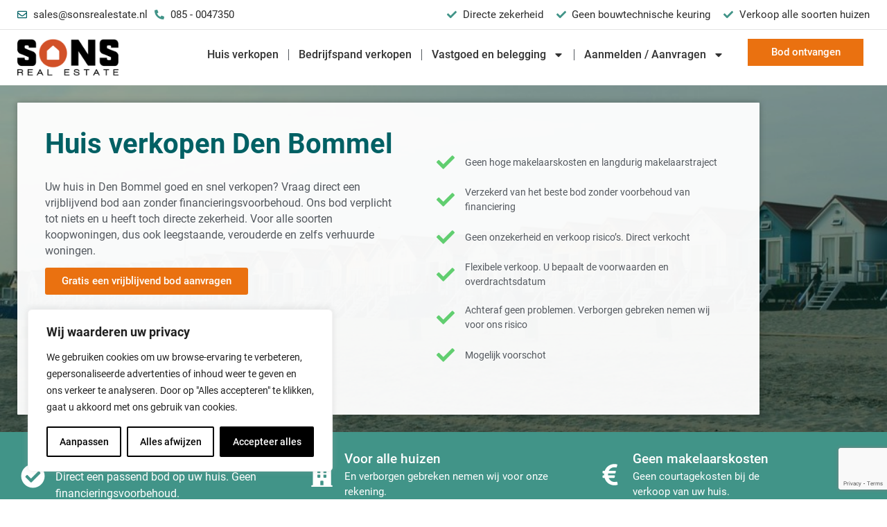

--- FILE ---
content_type: text/html; charset=UTF-8
request_url: https://sonsrealestate.nl/huis-verkopen/den-bommel/
body_size: 40228
content:
<!doctype html>
<html lang="nl-NL">
<head>
	<meta charset="UTF-8">
		<meta name="viewport" content="width=device-width, initial-scale=1">
	<link rel="profile" href="https://gmpg.org/xfn/11">
	<meta name='robots' content='index, follow, max-image-preview:large, max-snippet:-1, max-video-preview:-1' />
	<style>img:is([sizes="auto" i], [sizes^="auto," i]) { contain-intrinsic-size: 3000px 1500px }</style>
	
	<!-- This site is optimized with the Yoast SEO plugin v24.1 - https://yoast.com/wordpress/plugins/seo/ -->
	<title>Zonder onzekerheden uw huis verkopen in Den Bommel?</title>
	<meta name="description" content="Snel uw huis verkopen in Den Bommel? Sons Real Estate is een vastgoedkoper waaraan u uw huis direct kunt verkopen." />
	<link rel="canonical" href="https://sonsrealestate.nl/huis-verkopen/den-bommel/" />
	<meta property="og:locale" content="nl_NL" />
	<meta property="og:type" content="article" />
	<meta property="og:title" content="Zonder onzekerheden uw huis verkopen in Den Bommel?" />
	<meta property="og:description" content="Snel uw huis verkopen in Den Bommel? Sons Real Estate is een vastgoedkoper waaraan u uw huis direct kunt verkopen." />
	<meta property="og:url" content="https://sonsrealestate.nl/huis-verkopen/den-bommel/" />
	<meta property="og:site_name" content="Sons Real Estate" />
	<meta property="article:publisher" content="https://www.facebook.com/SonsRealEstate/" />
	<meta property="article:modified_time" content="2024-03-18T12:06:11+00:00" />
	<meta property="og:image" content="https://sonsrealestate.nl/wp-content/uploads/2022/05/huis-verkopen-vakantie.jpg" />
	<meta property="og:image:width" content="1024" />
	<meta property="og:image:height" content="536" />
	<meta property="og:image:type" content="image/jpeg" />
	<meta name="twitter:card" content="summary_large_image" />
	<meta name="twitter:label1" content="Geschatte leestijd" />
	<meta name="twitter:data1" content="2 minuten" />
	<script type="application/ld+json" class="yoast-schema-graph">{"@context":"https://schema.org","@graph":[{"@type":"WebPage","@id":"https://sonsrealestate.nl/huis-verkopen/den-bommel/","url":"https://sonsrealestate.nl/huis-verkopen/den-bommel/","name":"Zonder onzekerheden uw huis verkopen in Den Bommel?","isPartOf":{"@id":"https://sonsrealestate.nl/#website"},"primaryImageOfPage":{"@id":"https://sonsrealestate.nl/huis-verkopen/den-bommel/#primaryimage"},"image":{"@id":"https://sonsrealestate.nl/huis-verkopen/den-bommel/#primaryimage"},"thumbnailUrl":"https://sonsrealestate.nl/wp-content/uploads/2022/05/huis-verkopen-vakantie.jpg","datePublished":"2023-05-12T07:23:05+00:00","dateModified":"2024-03-18T12:06:11+00:00","description":"Snel uw huis verkopen in Den Bommel? Sons Real Estate is een vastgoedkoper waaraan u uw huis direct kunt verkopen.","breadcrumb":{"@id":"https://sonsrealestate.nl/huis-verkopen/den-bommel/#breadcrumb"},"inLanguage":"nl-NL","potentialAction":[{"@type":"ReadAction","target":["https://sonsrealestate.nl/huis-verkopen/den-bommel/"]}]},{"@type":"ImageObject","inLanguage":"nl-NL","@id":"https://sonsrealestate.nl/huis-verkopen/den-bommel/#primaryimage","url":"https://sonsrealestate.nl/wp-content/uploads/2022/05/huis-verkopen-vakantie.jpg","contentUrl":"https://sonsrealestate.nl/wp-content/uploads/2022/05/huis-verkopen-vakantie.jpg","width":1025,"height":534},{"@type":"BreadcrumbList","@id":"https://sonsrealestate.nl/huis-verkopen/den-bommel/#breadcrumb","itemListElement":[{"@type":"ListItem","position":1,"name":"Home","item":"https://sonsrealestate.nl/"},{"@type":"ListItem","position":2,"name":"Huis verkopen","item":"https://sonsrealestate.nl/huis-verkopen/"},{"@type":"ListItem","position":3,"name":"Den Bommel"}]},{"@type":"WebSite","@id":"https://sonsrealestate.nl/#website","url":"https://sonsrealestate.nl/","name":"Sons Real Estate","description":"Vastgoedmakelaar voor beleggingspanden, verhuurd vastgoed en particuliere woningen","publisher":{"@id":"https://sonsrealestate.nl/#organization"},"potentialAction":[{"@type":"SearchAction","target":{"@type":"EntryPoint","urlTemplate":"https://sonsrealestate.nl/?s={search_term_string}"},"query-input":{"@type":"PropertyValueSpecification","valueRequired":true,"valueName":"search_term_string"}}],"inLanguage":"nl-NL"},{"@type":"Organization","@id":"https://sonsrealestate.nl/#organization","name":"Sons Real Estate","url":"https://sonsrealestate.nl/","logo":{"@type":"ImageObject","inLanguage":"nl-NL","@id":"https://sonsrealestate.nl/#/schema/logo/image/","url":"https://sonsrealestate.nl/wp-content/uploads/2022/03/sons-real-estate-logo.webp","contentUrl":"https://sonsrealestate.nl/wp-content/uploads/2022/03/sons-real-estate-logo.webp","width":350,"height":129,"caption":"Sons Real Estate"},"image":{"@id":"https://sonsrealestate.nl/#/schema/logo/image/"},"sameAs":["https://www.facebook.com/SonsRealEstate/"]}]}</script>
	<!-- / Yoast SEO plugin. -->


<link rel='dns-prefetch' href='//www.google.com' />
<link rel='dns-prefetch' href='//stats.wp.com' />
<link rel="alternate" type="application/rss+xml" title="Sons Real Estate &raquo; feed" href="https://sonsrealestate.nl/feed/" />
<link rel="alternate" type="application/rss+xml" title="Sons Real Estate &raquo; reacties feed" href="https://sonsrealestate.nl/comments/feed/" />
<script type="text/javascript">
/* <![CDATA[ */
window._wpemojiSettings = {"baseUrl":"https:\/\/s.w.org\/images\/core\/emoji\/16.0.1\/72x72\/","ext":".png","svgUrl":"https:\/\/s.w.org\/images\/core\/emoji\/16.0.1\/svg\/","svgExt":".svg","source":{"concatemoji":"https:\/\/sonsrealestate.nl\/wp-includes\/js\/wp-emoji-release.min.js?ver=6.8.3"}};
/*! This file is auto-generated */
!function(s,n){var o,i,e;function c(e){try{var t={supportTests:e,timestamp:(new Date).valueOf()};sessionStorage.setItem(o,JSON.stringify(t))}catch(e){}}function p(e,t,n){e.clearRect(0,0,e.canvas.width,e.canvas.height),e.fillText(t,0,0);var t=new Uint32Array(e.getImageData(0,0,e.canvas.width,e.canvas.height).data),a=(e.clearRect(0,0,e.canvas.width,e.canvas.height),e.fillText(n,0,0),new Uint32Array(e.getImageData(0,0,e.canvas.width,e.canvas.height).data));return t.every(function(e,t){return e===a[t]})}function u(e,t){e.clearRect(0,0,e.canvas.width,e.canvas.height),e.fillText(t,0,0);for(var n=e.getImageData(16,16,1,1),a=0;a<n.data.length;a++)if(0!==n.data[a])return!1;return!0}function f(e,t,n,a){switch(t){case"flag":return n(e,"\ud83c\udff3\ufe0f\u200d\u26a7\ufe0f","\ud83c\udff3\ufe0f\u200b\u26a7\ufe0f")?!1:!n(e,"\ud83c\udde8\ud83c\uddf6","\ud83c\udde8\u200b\ud83c\uddf6")&&!n(e,"\ud83c\udff4\udb40\udc67\udb40\udc62\udb40\udc65\udb40\udc6e\udb40\udc67\udb40\udc7f","\ud83c\udff4\u200b\udb40\udc67\u200b\udb40\udc62\u200b\udb40\udc65\u200b\udb40\udc6e\u200b\udb40\udc67\u200b\udb40\udc7f");case"emoji":return!a(e,"\ud83e\udedf")}return!1}function g(e,t,n,a){var r="undefined"!=typeof WorkerGlobalScope&&self instanceof WorkerGlobalScope?new OffscreenCanvas(300,150):s.createElement("canvas"),o=r.getContext("2d",{willReadFrequently:!0}),i=(o.textBaseline="top",o.font="600 32px Arial",{});return e.forEach(function(e){i[e]=t(o,e,n,a)}),i}function t(e){var t=s.createElement("script");t.src=e,t.defer=!0,s.head.appendChild(t)}"undefined"!=typeof Promise&&(o="wpEmojiSettingsSupports",i=["flag","emoji"],n.supports={everything:!0,everythingExceptFlag:!0},e=new Promise(function(e){s.addEventListener("DOMContentLoaded",e,{once:!0})}),new Promise(function(t){var n=function(){try{var e=JSON.parse(sessionStorage.getItem(o));if("object"==typeof e&&"number"==typeof e.timestamp&&(new Date).valueOf()<e.timestamp+604800&&"object"==typeof e.supportTests)return e.supportTests}catch(e){}return null}();if(!n){if("undefined"!=typeof Worker&&"undefined"!=typeof OffscreenCanvas&&"undefined"!=typeof URL&&URL.createObjectURL&&"undefined"!=typeof Blob)try{var e="postMessage("+g.toString()+"("+[JSON.stringify(i),f.toString(),p.toString(),u.toString()].join(",")+"));",a=new Blob([e],{type:"text/javascript"}),r=new Worker(URL.createObjectURL(a),{name:"wpTestEmojiSupports"});return void(r.onmessage=function(e){c(n=e.data),r.terminate(),t(n)})}catch(e){}c(n=g(i,f,p,u))}t(n)}).then(function(e){for(var t in e)n.supports[t]=e[t],n.supports.everything=n.supports.everything&&n.supports[t],"flag"!==t&&(n.supports.everythingExceptFlag=n.supports.everythingExceptFlag&&n.supports[t]);n.supports.everythingExceptFlag=n.supports.everythingExceptFlag&&!n.supports.flag,n.DOMReady=!1,n.readyCallback=function(){n.DOMReady=!0}}).then(function(){return e}).then(function(){var e;n.supports.everything||(n.readyCallback(),(e=n.source||{}).concatemoji?t(e.concatemoji):e.wpemoji&&e.twemoji&&(t(e.twemoji),t(e.wpemoji)))}))}((window,document),window._wpemojiSettings);
/* ]]> */
</script>
<link rel='stylesheet' id='jkit-elements-main-css' href='https://sonsrealestate.nl/wp-content/plugins/jeg-elementor-kit/assets/css/elements/main.css?ver=2.6.9' type='text/css' media='all' />
<style id='wp-emoji-styles-inline-css' type='text/css'>

	img.wp-smiley, img.emoji {
		display: inline !important;
		border: none !important;
		box-shadow: none !important;
		height: 1em !important;
		width: 1em !important;
		margin: 0 0.07em !important;
		vertical-align: -0.1em !important;
		background: none !important;
		padding: 0 !important;
	}
</style>
<style id='classic-theme-styles-inline-css' type='text/css'>
/*! This file is auto-generated */
.wp-block-button__link{color:#fff;background-color:#32373c;border-radius:9999px;box-shadow:none;text-decoration:none;padding:calc(.667em + 2px) calc(1.333em + 2px);font-size:1.125em}.wp-block-file__button{background:#32373c;color:#fff;text-decoration:none}
</style>
<link rel='stylesheet' id='mediaelement-css' href='https://sonsrealestate.nl/wp-includes/js/mediaelement/mediaelementplayer-legacy.min.css?ver=4.2.17' type='text/css' media='all' />
<link rel='stylesheet' id='wp-mediaelement-css' href='https://sonsrealestate.nl/wp-includes/js/mediaelement/wp-mediaelement.min.css?ver=6.8.3' type='text/css' media='all' />
<style id='jetpack-sharing-buttons-style-inline-css' type='text/css'>
.jetpack-sharing-buttons__services-list{display:flex;flex-direction:row;flex-wrap:wrap;gap:0;list-style-type:none;margin:5px;padding:0}.jetpack-sharing-buttons__services-list.has-small-icon-size{font-size:12px}.jetpack-sharing-buttons__services-list.has-normal-icon-size{font-size:16px}.jetpack-sharing-buttons__services-list.has-large-icon-size{font-size:24px}.jetpack-sharing-buttons__services-list.has-huge-icon-size{font-size:36px}@media print{.jetpack-sharing-buttons__services-list{display:none!important}}.editor-styles-wrapper .wp-block-jetpack-sharing-buttons{gap:0;padding-inline-start:0}ul.jetpack-sharing-buttons__services-list.has-background{padding:1.25em 2.375em}
</style>
<style id='global-styles-inline-css' type='text/css'>
:root{--wp--preset--aspect-ratio--square: 1;--wp--preset--aspect-ratio--4-3: 4/3;--wp--preset--aspect-ratio--3-4: 3/4;--wp--preset--aspect-ratio--3-2: 3/2;--wp--preset--aspect-ratio--2-3: 2/3;--wp--preset--aspect-ratio--16-9: 16/9;--wp--preset--aspect-ratio--9-16: 9/16;--wp--preset--color--black: #000000;--wp--preset--color--cyan-bluish-gray: #abb8c3;--wp--preset--color--white: #ffffff;--wp--preset--color--pale-pink: #f78da7;--wp--preset--color--vivid-red: #cf2e2e;--wp--preset--color--luminous-vivid-orange: #ff6900;--wp--preset--color--luminous-vivid-amber: #fcb900;--wp--preset--color--light-green-cyan: #7bdcb5;--wp--preset--color--vivid-green-cyan: #00d084;--wp--preset--color--pale-cyan-blue: #8ed1fc;--wp--preset--color--vivid-cyan-blue: #0693e3;--wp--preset--color--vivid-purple: #9b51e0;--wp--preset--gradient--vivid-cyan-blue-to-vivid-purple: linear-gradient(135deg,rgba(6,147,227,1) 0%,rgb(155,81,224) 100%);--wp--preset--gradient--light-green-cyan-to-vivid-green-cyan: linear-gradient(135deg,rgb(122,220,180) 0%,rgb(0,208,130) 100%);--wp--preset--gradient--luminous-vivid-amber-to-luminous-vivid-orange: linear-gradient(135deg,rgba(252,185,0,1) 0%,rgba(255,105,0,1) 100%);--wp--preset--gradient--luminous-vivid-orange-to-vivid-red: linear-gradient(135deg,rgba(255,105,0,1) 0%,rgb(207,46,46) 100%);--wp--preset--gradient--very-light-gray-to-cyan-bluish-gray: linear-gradient(135deg,rgb(238,238,238) 0%,rgb(169,184,195) 100%);--wp--preset--gradient--cool-to-warm-spectrum: linear-gradient(135deg,rgb(74,234,220) 0%,rgb(151,120,209) 20%,rgb(207,42,186) 40%,rgb(238,44,130) 60%,rgb(251,105,98) 80%,rgb(254,248,76) 100%);--wp--preset--gradient--blush-light-purple: linear-gradient(135deg,rgb(255,206,236) 0%,rgb(152,150,240) 100%);--wp--preset--gradient--blush-bordeaux: linear-gradient(135deg,rgb(254,205,165) 0%,rgb(254,45,45) 50%,rgb(107,0,62) 100%);--wp--preset--gradient--luminous-dusk: linear-gradient(135deg,rgb(255,203,112) 0%,rgb(199,81,192) 50%,rgb(65,88,208) 100%);--wp--preset--gradient--pale-ocean: linear-gradient(135deg,rgb(255,245,203) 0%,rgb(182,227,212) 50%,rgb(51,167,181) 100%);--wp--preset--gradient--electric-grass: linear-gradient(135deg,rgb(202,248,128) 0%,rgb(113,206,126) 100%);--wp--preset--gradient--midnight: linear-gradient(135deg,rgb(2,3,129) 0%,rgb(40,116,252) 100%);--wp--preset--font-size--small: 13px;--wp--preset--font-size--medium: 20px;--wp--preset--font-size--large: 36px;--wp--preset--font-size--x-large: 42px;--wp--preset--spacing--20: 0.44rem;--wp--preset--spacing--30: 0.67rem;--wp--preset--spacing--40: 1rem;--wp--preset--spacing--50: 1.5rem;--wp--preset--spacing--60: 2.25rem;--wp--preset--spacing--70: 3.38rem;--wp--preset--spacing--80: 5.06rem;--wp--preset--shadow--natural: 6px 6px 9px rgba(0, 0, 0, 0.2);--wp--preset--shadow--deep: 12px 12px 50px rgba(0, 0, 0, 0.4);--wp--preset--shadow--sharp: 6px 6px 0px rgba(0, 0, 0, 0.2);--wp--preset--shadow--outlined: 6px 6px 0px -3px rgba(255, 255, 255, 1), 6px 6px rgba(0, 0, 0, 1);--wp--preset--shadow--crisp: 6px 6px 0px rgba(0, 0, 0, 1);}:where(.is-layout-flex){gap: 0.5em;}:where(.is-layout-grid){gap: 0.5em;}body .is-layout-flex{display: flex;}.is-layout-flex{flex-wrap: wrap;align-items: center;}.is-layout-flex > :is(*, div){margin: 0;}body .is-layout-grid{display: grid;}.is-layout-grid > :is(*, div){margin: 0;}:where(.wp-block-columns.is-layout-flex){gap: 2em;}:where(.wp-block-columns.is-layout-grid){gap: 2em;}:where(.wp-block-post-template.is-layout-flex){gap: 1.25em;}:where(.wp-block-post-template.is-layout-grid){gap: 1.25em;}.has-black-color{color: var(--wp--preset--color--black) !important;}.has-cyan-bluish-gray-color{color: var(--wp--preset--color--cyan-bluish-gray) !important;}.has-white-color{color: var(--wp--preset--color--white) !important;}.has-pale-pink-color{color: var(--wp--preset--color--pale-pink) !important;}.has-vivid-red-color{color: var(--wp--preset--color--vivid-red) !important;}.has-luminous-vivid-orange-color{color: var(--wp--preset--color--luminous-vivid-orange) !important;}.has-luminous-vivid-amber-color{color: var(--wp--preset--color--luminous-vivid-amber) !important;}.has-light-green-cyan-color{color: var(--wp--preset--color--light-green-cyan) !important;}.has-vivid-green-cyan-color{color: var(--wp--preset--color--vivid-green-cyan) !important;}.has-pale-cyan-blue-color{color: var(--wp--preset--color--pale-cyan-blue) !important;}.has-vivid-cyan-blue-color{color: var(--wp--preset--color--vivid-cyan-blue) !important;}.has-vivid-purple-color{color: var(--wp--preset--color--vivid-purple) !important;}.has-black-background-color{background-color: var(--wp--preset--color--black) !important;}.has-cyan-bluish-gray-background-color{background-color: var(--wp--preset--color--cyan-bluish-gray) !important;}.has-white-background-color{background-color: var(--wp--preset--color--white) !important;}.has-pale-pink-background-color{background-color: var(--wp--preset--color--pale-pink) !important;}.has-vivid-red-background-color{background-color: var(--wp--preset--color--vivid-red) !important;}.has-luminous-vivid-orange-background-color{background-color: var(--wp--preset--color--luminous-vivid-orange) !important;}.has-luminous-vivid-amber-background-color{background-color: var(--wp--preset--color--luminous-vivid-amber) !important;}.has-light-green-cyan-background-color{background-color: var(--wp--preset--color--light-green-cyan) !important;}.has-vivid-green-cyan-background-color{background-color: var(--wp--preset--color--vivid-green-cyan) !important;}.has-pale-cyan-blue-background-color{background-color: var(--wp--preset--color--pale-cyan-blue) !important;}.has-vivid-cyan-blue-background-color{background-color: var(--wp--preset--color--vivid-cyan-blue) !important;}.has-vivid-purple-background-color{background-color: var(--wp--preset--color--vivid-purple) !important;}.has-black-border-color{border-color: var(--wp--preset--color--black) !important;}.has-cyan-bluish-gray-border-color{border-color: var(--wp--preset--color--cyan-bluish-gray) !important;}.has-white-border-color{border-color: var(--wp--preset--color--white) !important;}.has-pale-pink-border-color{border-color: var(--wp--preset--color--pale-pink) !important;}.has-vivid-red-border-color{border-color: var(--wp--preset--color--vivid-red) !important;}.has-luminous-vivid-orange-border-color{border-color: var(--wp--preset--color--luminous-vivid-orange) !important;}.has-luminous-vivid-amber-border-color{border-color: var(--wp--preset--color--luminous-vivid-amber) !important;}.has-light-green-cyan-border-color{border-color: var(--wp--preset--color--light-green-cyan) !important;}.has-vivid-green-cyan-border-color{border-color: var(--wp--preset--color--vivid-green-cyan) !important;}.has-pale-cyan-blue-border-color{border-color: var(--wp--preset--color--pale-cyan-blue) !important;}.has-vivid-cyan-blue-border-color{border-color: var(--wp--preset--color--vivid-cyan-blue) !important;}.has-vivid-purple-border-color{border-color: var(--wp--preset--color--vivid-purple) !important;}.has-vivid-cyan-blue-to-vivid-purple-gradient-background{background: var(--wp--preset--gradient--vivid-cyan-blue-to-vivid-purple) !important;}.has-light-green-cyan-to-vivid-green-cyan-gradient-background{background: var(--wp--preset--gradient--light-green-cyan-to-vivid-green-cyan) !important;}.has-luminous-vivid-amber-to-luminous-vivid-orange-gradient-background{background: var(--wp--preset--gradient--luminous-vivid-amber-to-luminous-vivid-orange) !important;}.has-luminous-vivid-orange-to-vivid-red-gradient-background{background: var(--wp--preset--gradient--luminous-vivid-orange-to-vivid-red) !important;}.has-very-light-gray-to-cyan-bluish-gray-gradient-background{background: var(--wp--preset--gradient--very-light-gray-to-cyan-bluish-gray) !important;}.has-cool-to-warm-spectrum-gradient-background{background: var(--wp--preset--gradient--cool-to-warm-spectrum) !important;}.has-blush-light-purple-gradient-background{background: var(--wp--preset--gradient--blush-light-purple) !important;}.has-blush-bordeaux-gradient-background{background: var(--wp--preset--gradient--blush-bordeaux) !important;}.has-luminous-dusk-gradient-background{background: var(--wp--preset--gradient--luminous-dusk) !important;}.has-pale-ocean-gradient-background{background: var(--wp--preset--gradient--pale-ocean) !important;}.has-electric-grass-gradient-background{background: var(--wp--preset--gradient--electric-grass) !important;}.has-midnight-gradient-background{background: var(--wp--preset--gradient--midnight) !important;}.has-small-font-size{font-size: var(--wp--preset--font-size--small) !important;}.has-medium-font-size{font-size: var(--wp--preset--font-size--medium) !important;}.has-large-font-size{font-size: var(--wp--preset--font-size--large) !important;}.has-x-large-font-size{font-size: var(--wp--preset--font-size--x-large) !important;}
:where(.wp-block-post-template.is-layout-flex){gap: 1.25em;}:where(.wp-block-post-template.is-layout-grid){gap: 1.25em;}
:where(.wp-block-columns.is-layout-flex){gap: 2em;}:where(.wp-block-columns.is-layout-grid){gap: 2em;}
:root :where(.wp-block-pullquote){font-size: 1.5em;line-height: 1.6;}
</style>
<link rel='stylesheet' id='elementor-frontend-css' href='https://sonsrealestate.nl/wp-content/plugins/elementor/assets/css/frontend.min.css?ver=3.24.7' type='text/css' media='all' />
<style id='elementor-frontend-inline-css' type='text/css'>
.elementor-22973 .elementor-element.elementor-element-1919c2b1:not(.elementor-motion-effects-element-type-background), .elementor-22973 .elementor-element.elementor-element-1919c2b1 > .elementor-motion-effects-container > .elementor-motion-effects-layer{background-image:url("https://sonsrealestate.nl/wp-content/uploads/2022/05/huis-verkopen-vakantie.jpg");}@media(max-width:1024px){.elementor-22973 .elementor-element.elementor-element-1919c2b1:not(.elementor-motion-effects-element-type-background), .elementor-22973 .elementor-element.elementor-element-1919c2b1 > .elementor-motion-effects-container > .elementor-motion-effects-layer{background-image:url("https://sonsrealestate.nl/wp-content/uploads/2022/05/huis-verkopen-vakantie.jpg");}.elementor-22973 .elementor-element.elementor-element-385f4e22:not(.elementor-motion-effects-element-type-background) > .elementor-widget-wrap, .elementor-22973 .elementor-element.elementor-element-385f4e22 > .elementor-widget-wrap > .elementor-motion-effects-container > .elementor-motion-effects-layer{background-image:url("https://sonsrealestate.nl/wp-content/uploads/2022/05/huis-verkopen-vakantie.jpg");}}@media(max-width:767px){.elementor-22973 .elementor-element.elementor-element-1919c2b1:not(.elementor-motion-effects-element-type-background), .elementor-22973 .elementor-element.elementor-element-1919c2b1 > .elementor-motion-effects-container > .elementor-motion-effects-layer{background-image:url("https://sonsrealestate.nl/wp-content/uploads/2022/05/huis-verkopen-vakantie.jpg");}}
</style>
<link rel='stylesheet' id='swiper-css' href='https://sonsrealestate.nl/wp-content/plugins/elementor/assets/lib/swiper/v8/css/swiper.min.css?ver=8.4.5' type='text/css' media='all' />
<link rel='stylesheet' id='e-swiper-css' href='https://sonsrealestate.nl/wp-content/plugins/elementor/assets/css/conditionals/e-swiper.min.css?ver=3.24.7' type='text/css' media='all' />
<link rel='stylesheet' id='elementor-post-5-css' href='https://sonsrealestate.nl/wp-content/uploads/elementor/css/post-5.css?ver=1733853749' type='text/css' media='all' />
<link rel='stylesheet' id='elementor-pro-css' href='https://sonsrealestate.nl/wp-content/plugins/elementor-pro/assets/css/frontend.min.css?ver=3.24.4' type='text/css' media='all' />
<link rel='stylesheet' id='elementor-global-css' href='https://sonsrealestate.nl/wp-content/uploads/elementor/css/global.css?ver=1762253833' type='text/css' media='all' />
<link rel='stylesheet' id='widget-text-editor-css' href='https://sonsrealestate.nl/wp-content/plugins/elementor/assets/css/widget-text-editor.min.css?ver=3.24.7' type='text/css' media='all' />
<link rel='stylesheet' id='widget-image-css' href='https://sonsrealestate.nl/wp-content/plugins/elementor/assets/css/widget-image.min.css?ver=3.24.7' type='text/css' media='all' />
<link rel='stylesheet' id='elementor-post-33053-css' href='https://sonsrealestate.nl/wp-content/uploads/elementor/css/post-33053.css?ver=1733926038' type='text/css' media='all' />
<link rel='stylesheet' id='hello-elementor-css' href='https://sonsrealestate.nl/wp-content/themes/hello-elementor/style.min.css?ver=2.5.0' type='text/css' media='all' />
<link rel='stylesheet' id='hello-elementor-theme-style-css' href='https://sonsrealestate.nl/wp-content/themes/hello-elementor/theme.min.css?ver=2.5.0' type='text/css' media='all' />
<link rel='stylesheet' id='widget-icon-list-css' href='https://sonsrealestate.nl/wp-content/plugins/elementor/assets/css/widget-icon-list.min.css?ver=3.24.7' type='text/css' media='all' />
<link rel='stylesheet' id='widget-nav-menu-css' href='https://sonsrealestate.nl/wp-content/plugins/elementor-pro/assets/css/widget-nav-menu.min.css?ver=3.24.4' type='text/css' media='all' />
<link rel='stylesheet' id='sweetalert2-css' href='https://sonsrealestate.nl/wp-content/plugins/jeg-elementor-kit/assets/js/sweetalert2/sweetalert2.min.css?ver=11.6.16' type='text/css' media='all' />
<link rel='stylesheet' id='widget-heading-css' href='https://sonsrealestate.nl/wp-content/plugins/elementor/assets/css/widget-heading.min.css?ver=3.24.7' type='text/css' media='all' />
<link rel='stylesheet' id='widget-spacer-css' href='https://sonsrealestate.nl/wp-content/plugins/elementor/assets/css/widget-spacer.min.css?ver=3.24.7' type='text/css' media='all' />
<link rel='stylesheet' id='widget-star-rating-css' href='https://sonsrealestate.nl/wp-content/plugins/elementor/assets/css/widget-star-rating.min.css?ver=3.24.7' type='text/css' media='all' />
<link rel='stylesheet' id='widget-icon-box-css' href='https://sonsrealestate.nl/wp-content/plugins/elementor/assets/css/widget-icon-box.min.css?ver=3.24.7' type='text/css' media='all' />
<link rel='stylesheet' id='widget-theme-elements-css' href='https://sonsrealestate.nl/wp-content/plugins/elementor-pro/assets/css/widget-theme-elements.min.css?ver=3.24.4' type='text/css' media='all' />
<link rel='stylesheet' id='elementor-post-23370-css' href='https://sonsrealestate.nl/wp-content/uploads/elementor/css/post-23370.css?ver=1733853750' type='text/css' media='all' />
<link rel='stylesheet' id='elementor-post-58729-css' href='https://sonsrealestate.nl/wp-content/uploads/elementor/css/post-58729.css?ver=1733853750' type='text/css' media='all' />
<link rel='stylesheet' id='elementor-post-22973-css' href='https://sonsrealestate.nl/wp-content/uploads/elementor/css/post-22973.css?ver=1744220618' type='text/css' media='all' />
<link rel='stylesheet' id='elementor-post-21488-css' href='https://sonsrealestate.nl/wp-content/uploads/elementor/css/post-21488.css?ver=1762421893' type='text/css' media='all' />
<link rel='stylesheet' id='widget-forms-css' href='https://sonsrealestate.nl/wp-content/plugins/elementor-pro/assets/css/widget-forms.min.css?ver=3.24.4' type='text/css' media='all' />
<link rel='stylesheet' id='elementor-post-18358-css' href='https://sonsrealestate.nl/wp-content/uploads/elementor/css/post-18358.css?ver=1733853750' type='text/css' media='all' />
<link rel='stylesheet' id='intlTelInput-css' href='https://sonsrealestate.nl/wp-content/plugins/telephone-field-for-elementor-forms/lib/css/intlTelInput.min.css?ver=6.8.3' type='text/css' media='all' />
<link rel='stylesheet' id='elementor_tel-css' href='https://sonsrealestate.nl/wp-content/plugins/telephone-field-for-elementor-forms/lib/css/elementor-tel.css?ver=10.4.7' type='text/css' media='all' />
<link rel='stylesheet' id='elementor-icons-jkiticon-css' href='https://sonsrealestate.nl/wp-content/plugins/jeg-elementor-kit/assets/fonts/jkiticon/jkiticon.css?ver=2.6.9' type='text/css' media='all' />
<script type="text/javascript" id="webtoffee-cookie-consent-js-extra">
/* <![CDATA[ */
var _wccConfig = {"_ipData":[],"_assetsURL":"https:\/\/sonsrealestate.nl\/wp-content\/plugins\/webtoffee-cookie-consent\/lite\/frontend\/images\/","_publicURL":"https:\/\/sonsrealestate.nl","_categories":[{"name":"Noodzakelijk","slug":"necessary","isNecessary":true,"ccpaDoNotSell":true,"cookies":[{"cookieID":"landingpage","domain":"sonsrealestate.nl","provider":""},{"cookieID":"wt_consent","domain":"sonsrealestate.nl","provider":""},{"cookieID":"elementor","domain":"sonsrealestate.nl","provider":""},{"cookieID":"rc::a","domain":"google.com","provider":"google.com"},{"cookieID":"wpEmojiSettingsSupports","domain":"sonsrealestate.nl","provider":""},{"cookieID":"rc::c","domain":"google.com","provider":"google.com"}],"active":true,"defaultConsent":{"gdpr":true,"ccpa":true},"foundNoCookieScript":false},{"name":"Functioneel","slug":"functional","isNecessary":false,"ccpaDoNotSell":true,"cookies":[],"active":true,"defaultConsent":{"gdpr":false,"ccpa":false},"foundNoCookieScript":false},{"name":"Analytics","slug":"analytics","isNecessary":false,"ccpaDoNotSell":true,"cookies":[{"cookieID":"_ga","domain":".sonsrealestate.nl","provider":"google-analytics.com|googletagmanager.com\/gtag\/js"},{"cookieID":"_ga_*","domain":".sonsrealestate.nl","provider":"google-analytics.com|googletagmanager.com\/gtag\/js"}],"active":true,"defaultConsent":{"gdpr":false,"ccpa":false},"foundNoCookieScript":false},{"name":"Prestatie","slug":"performance","isNecessary":false,"ccpaDoNotSell":true,"cookies":[],"active":true,"defaultConsent":{"gdpr":false,"ccpa":false},"foundNoCookieScript":false},{"name":"Advertentie","slug":"advertisement","isNecessary":false,"ccpaDoNotSell":true,"cookies":[{"cookieID":"_gcl_au","domain":".sonsrealestate.nl","provider":"googletagmanager.com"},{"cookieID":"test_cookie","domain":".doubleclick.net","provider":"doubleclick.net"}],"active":true,"defaultConsent":{"gdpr":false,"ccpa":false},"foundNoCookieScript":false},{"name":"Anderen","slug":"others","isNecessary":false,"ccpaDoNotSell":true,"cookies":[],"active":true,"defaultConsent":{"gdpr":false,"ccpa":false},"foundNoCookieScript":false}],"_activeLaw":"gdpr","_rootDomain":"","_block":"1","_showBanner":"1","_bannerConfig":{"GDPR":{"settings":{"type":"box","position":"bottom-left","applicableLaw":"gdpr","preferenceCenter":"center","selectedRegion":"ALL","consentExpiry":365,"shortcodes":[{"key":"wcc_readmore","content":"<a href=\"#\" class=\"wcc-policy\" aria-label=\"Cookiebeleid\" target=\"_blank\" rel=\"noopener\" data-tag=\"readmore-button\">Cookiebeleid<\/a>","tag":"readmore-button","status":false,"attributes":{"rel":"nofollow","target":"_blank"}},{"key":"wcc_show_desc","content":"<button class=\"wcc-show-desc-btn\" data-tag=\"show-desc-button\" aria-label=\"Laat meer zien\">Laat meer zien<\/button>","tag":"show-desc-button","status":true,"attributes":[]},{"key":"wcc_hide_desc","content":"<button class=\"wcc-show-desc-btn\" data-tag=\"hide-desc-button\" aria-label=\"Laat minder zien\">Laat minder zien<\/button>","tag":"hide-desc-button","status":true,"attributes":[]},{"key":"wcc_category_toggle_label","content":"[wcc_{{status}}_category_label] [wcc_preference_{{category_slug}}_title]","tag":"","status":true,"attributes":[]},{"key":"wcc_enable_category_label","content":"Inschakelen","tag":"","status":true,"attributes":[]},{"key":"wcc_disable_category_label","content":"uitschakelen","tag":"","status":true,"attributes":[]},{"key":"wcc_video_placeholder","content":"<div class=\"video-placeholder-normal\" data-tag=\"video-placeholder\" id=\"[UNIQUEID]\"><p class=\"video-placeholder-text-normal\" data-tag=\"placeholder-title\">Accepteer {category} cookies om toegang te krijgen tot deze inhoud<\/p><\/div>","tag":"","status":true,"attributes":[]},{"key":"wcc_enable_optout_label","content":"Inschakelen","tag":"","status":true,"attributes":[]},{"key":"wcc_disable_optout_label","content":"uitschakelen","tag":"","status":true,"attributes":[]},{"key":"wcc_optout_toggle_label","content":"[wcc_{{status}}_optout_label] [wcc_optout_option_title]","tag":"","status":true,"attributes":[]},{"key":"wcc_optout_option_title","content":"Verkoop of deel mijn persoonlijke gegevens niet","tag":"","status":true,"attributes":[]},{"key":"wcc_optout_close_label","content":"Sluiten","tag":"","status":true,"attributes":[]}],"bannerEnabled":true},"behaviours":{"reloadBannerOnAccept":false,"loadAnalyticsByDefault":false,"animations":{"onLoad":"animate","onHide":"sticky"}},"config":{"revisitConsent":{"status":true,"tag":"revisit-consent","position":"bottom-left","meta":{"url":"#"},"styles":[],"elements":{"title":{"type":"text","tag":"revisit-consent-title","status":true,"styles":{"color":"#0056a7"}}}},"preferenceCenter":{"toggle":{"status":true,"tag":"detail-category-toggle","type":"toggle","states":{"active":{"styles":{"background-color":"#000000"}},"inactive":{"styles":{"background-color":"#D0D5D2"}}}},"poweredBy":{"status":false,"tag":"detail-powered-by","styles":{"background-color":"#EDEDED","color":"#293C5B"}}},"categoryPreview":{"status":false,"toggle":{"status":true,"tag":"detail-category-preview-toggle","type":"toggle","states":{"active":{"styles":{"background-color":"#000000"}},"inactive":{"styles":{"background-color":"#D0D5D2"}}}}},"videoPlaceholder":{"status":true,"styles":{"background-color":"#000000","border-color":"#000000","color":"#ffffff"}},"readMore":{"status":false,"tag":"readmore-button","type":"link","meta":{"noFollow":true,"newTab":true},"styles":{"color":"#000000","background-color":"transparent","border-color":"transparent"}},"auditTable":{"status":true},"optOption":{"status":true,"toggle":{"status":true,"tag":"optout-option-toggle","type":"toggle","states":{"active":{"styles":{"background-color":"#000000"}},"inactive":{"styles":{"background-color":"#FFFFFF"}}}},"gpcOption":false}}}},"_version":"3.4.4","_logConsent":"1","_tags":[{"tag":"accept-button","styles":{"color":"#FFFFFF","background-color":"#000000","border-color":"#000000"}},{"tag":"reject-button","styles":{"color":"#000000","background-color":"transparent","border-color":"#000000"}},{"tag":"settings-button","styles":{"color":"#000000","background-color":"transparent","border-color":"#000000"}},{"tag":"readmore-button","styles":{"color":"#000000","background-color":"transparent","border-color":"transparent"}},{"tag":"donotsell-button","styles":{"color":"#1863dc","background-color":"transparent","border-color":"transparent"}},{"tag":"accept-button","styles":{"color":"#FFFFFF","background-color":"#000000","border-color":"#000000"}},{"tag":"revisit-consent","styles":[]}],"_rtl":"","_lawSelected":["GDPR"],"_restApiUrl":"https:\/\/directory.cookieyes.com\/api\/v1\/ip","_renewConsent":"1760814735379","_restrictToCA":"","_customEvents":"","_ccpaAllowedRegions":[],"_gdprAllowedRegions":[],"_closeButtonAction":"reject","_ssl":"1","_providersToBlock":[{"re":"doubleclick.net","categories":["advertisement"]}]};
var _wccStyles = {"css":{"GDPR":".wcc-overlay{background: #000000; opacity: 0.4; position: fixed; top: 0; left: 0; width: 100%; height: 100%; z-index: 99999999;}.wcc-hide{display: none;}.wcc-btn-revisit-wrapper{display: flex; padding: 6px; border-radius: 8px; opacity: 0px; background-color:#ffffff; box-shadow: 0px 3px 10px 0px #798da04d;  align-items: center; justify-content: center;   position: fixed; z-index: 999999; cursor: pointer;}.wcc-revisit-bottom-left{bottom: 15px; left: 15px;}.wcc-revisit-bottom-right{bottom: 15px; right: 15px;}.wcc-btn-revisit-wrapper .wcc-btn-revisit{display: flex; align-items: center; justify-content: center; background: none; border: none; cursor: pointer; position: relative; margin: 0; padding: 0;}.wcc-btn-revisit-wrapper .wcc-btn-revisit img{max-width: fit-content; margin: 0; } .wcc-btn-revisit-wrapper .wcc-revisit-help-text{font-size:14px; margin-left:4px; display:none;}.wcc-btn-revisit-wrapper:hover .wcc-revisit-help-text, .wcc-btn-revisit-wrapper:focus-within .wcc-revisit-help-text { display: block;}.wcc-revisit-hide{display: none;}.wcc-preference-btn:hover{cursor:pointer; text-decoration:underline;}.wcc-cookie-audit-table { font-family: inherit; border-collapse: collapse; width: 100%;} .wcc-cookie-audit-table th, .wcc-cookie-audit-table td {text-align: left; padding: 10px; font-size: 12px; color: #000000; word-break: normal; background-color: #d9dfe7; border: 1px solid #cbced6;} .wcc-cookie-audit-table tr:nth-child(2n + 1) td { background: #f1f5fa; }.wcc-consent-container{position: fixed; width: 440px; box-sizing: border-box; z-index: 9999999; border-radius: 6px;}.wcc-consent-container .wcc-consent-bar{background: #ffffff; border: 1px solid; padding: 20px 26px; box-shadow: 0 -1px 10px 0 #acabab4d; border-radius: 6px;}.wcc-box-bottom-left{bottom: 40px; left: 40px;}.wcc-box-bottom-right{bottom: 40px; right: 40px;}.wcc-box-top-left{top: 40px; left: 40px;}.wcc-box-top-right{top: 40px; right: 40px;}.wcc-custom-brand-logo-wrapper .wcc-custom-brand-logo{width: 100px; height: auto; margin: 0 0 12px 0;}.wcc-notice .wcc-title{color: #212121; font-weight: 700; font-size: 18px; line-height: 24px; margin: 0 0 12px 0;}.wcc-notice-des *,.wcc-preference-content-wrapper *,.wcc-accordion-header-des *,.wcc-gpc-wrapper .wcc-gpc-desc *{font-size: 14px;}.wcc-notice-des{color: #212121; font-size: 14px; line-height: 24px; font-weight: 400;}.wcc-notice-des img{height: 25px; width: 25px;}.wcc-consent-bar .wcc-notice-des p,.wcc-gpc-wrapper .wcc-gpc-desc p,.wcc-preference-body-wrapper .wcc-preference-content-wrapper p,.wcc-accordion-header-wrapper .wcc-accordion-header-des p,.wcc-cookie-des-table li div:last-child p{color: inherit; margin-top: 0;}.wcc-notice-des P:last-child,.wcc-preference-content-wrapper p:last-child,.wcc-cookie-des-table li div:last-child p:last-child,.wcc-gpc-wrapper .wcc-gpc-desc p:last-child{margin-bottom: 0;}.wcc-notice-des a.wcc-policy,.wcc-notice-des button.wcc-policy{font-size: 14px; color: #1863dc; white-space: nowrap; cursor: pointer; background: transparent; border: 1px solid; text-decoration: underline;}.wcc-notice-des button.wcc-policy{padding: 0;}.wcc-notice-des a.wcc-policy:focus-visible,.wcc-notice-des button.wcc-policy:focus-visible,.wcc-preference-content-wrapper .wcc-show-desc-btn:focus-visible,.wcc-accordion-header .wcc-accordion-btn:focus-visible,.wcc-preference-header .wcc-btn-close:focus-visible,.wcc-switch input[type=\"checkbox\"]:focus-visible,.wcc-footer-wrapper a:focus-visible,.wcc-btn:focus-visible{outline: 2px solid #1863dc; outline-offset: 2px;}.wcc-btn:focus:not(:focus-visible),.wcc-accordion-header .wcc-accordion-btn:focus:not(:focus-visible),.wcc-preference-content-wrapper .wcc-show-desc-btn:focus:not(:focus-visible),.wcc-btn-revisit-wrapper .wcc-btn-revisit:focus:not(:focus-visible),.wcc-preference-header .wcc-btn-close:focus:not(:focus-visible),.wcc-consent-bar .wcc-banner-btn-close:focus:not(:focus-visible){outline: 0;}button.wcc-show-desc-btn:not(:hover):not(:active){color: #1863dc; background: transparent;}button.wcc-accordion-btn:not(:hover):not(:active),button.wcc-banner-btn-close:not(:hover):not(:active),button.wcc-btn-revisit:not(:hover):not(:active),button.wcc-btn-close:not(:hover):not(:active){background: transparent;}.wcc-consent-bar button:hover,.wcc-modal.wcc-modal-open button:hover,.wcc-consent-bar button:focus,.wcc-modal.wcc-modal-open button:focus{text-decoration: none;}.wcc-notice-btn-wrapper{display: flex; justify-content: flex-start; align-items: center; flex-wrap: wrap; margin-top: 16px;}.wcc-notice-btn-wrapper .wcc-btn{text-shadow: none; box-shadow: none;}.wcc-btn{flex: auto; max-width: 100%; font-size: 14px; font-family: inherit; line-height: 24px; padding: 8px; font-weight: 500; margin: 0 8px 0 0; border-radius: 2px; cursor: pointer; text-align: center; text-transform: none; min-height: 0;}.wcc-btn:hover{opacity: 0.8;}.wcc-btn-customize{color: #1863dc; background: transparent; border: 2px solid #1863dc;}.wcc-btn-reject{color: #1863dc; background: transparent; border: 2px solid #1863dc;}.wcc-btn-accept{background: #1863dc; color: #ffffff; border: 2px solid #1863dc;}.wcc-btn:last-child{margin-right: 0;}@media (max-width: 576px){.wcc-box-bottom-left{bottom: 0; left: 0;}.wcc-box-bottom-right{bottom: 0; right: 0;}.wcc-box-top-left{top: 0; left: 0;}.wcc-box-top-right{top: 0; right: 0;}}@media (max-width: 440px){.wcc-box-bottom-left, .wcc-box-bottom-right, .wcc-box-top-left, .wcc-box-top-right{width: 100%; max-width: 100%;}.wcc-consent-container .wcc-consent-bar{padding: 20px 0;}.wcc-custom-brand-logo-wrapper, .wcc-notice .wcc-title, .wcc-notice-des, .wcc-notice-btn-wrapper{padding: 0 24px;}.wcc-notice-des{max-height: 40vh; overflow-y: scroll;}.wcc-notice-btn-wrapper{flex-direction: column; margin-top: 0;}.wcc-btn{width: 100%; margin: 10px 0 0 0;}.wcc-notice-btn-wrapper .wcc-btn-customize{order: 2;}.wcc-notice-btn-wrapper .wcc-btn-reject{order: 3;}.wcc-notice-btn-wrapper .wcc-btn-accept{order: 1; margin-top: 16px;}}@media (max-width: 352px){.wcc-notice .wcc-title{font-size: 16px;}.wcc-notice-des *{font-size: 12px;}.wcc-notice-des, .wcc-btn{font-size: 12px;}}.wcc-modal.wcc-modal-open{display: flex; visibility: visible; -webkit-transform: translate(-50%, -50%); -moz-transform: translate(-50%, -50%); -ms-transform: translate(-50%, -50%); -o-transform: translate(-50%, -50%); transform: translate(-50%, -50%); top: 50%; left: 50%; transition: all 1s ease;}.wcc-modal{box-shadow: 0 32px 68px rgba(0, 0, 0, 0.3); margin: 0 auto; position: fixed; max-width: 100%; background: #ffffff; top: 50%; box-sizing: border-box; border-radius: 6px; z-index: 999999999; color: #212121; -webkit-transform: translate(-50%, 100%); -moz-transform: translate(-50%, 100%); -ms-transform: translate(-50%, 100%); -o-transform: translate(-50%, 100%); transform: translate(-50%, 100%); visibility: hidden; transition: all 0s ease;}.wcc-preference-center{max-height: 79vh; overflow: hidden; width: 845px; overflow: hidden; flex: 1 1 0; display: flex; flex-direction: column; border-radius: 6px;}.wcc-preference-header{display: flex; align-items: center; justify-content: space-between; padding: 22px 24px; border-bottom: 1px solid;}.wcc-preference-header .wcc-preference-title{font-size: 18px; font-weight: 700; line-height: 24px;}.wcc-google-privacy-url a {text-decoration:none;color: #1863dc;cursor:pointer;} .wcc-preference-header .wcc-btn-close{margin: 0; cursor: pointer; vertical-align: middle; padding: 0; background: none; border: none; width: auto; height: auto; min-height: 0; line-height: 0; text-shadow: none; box-shadow: none;}.wcc-preference-header .wcc-btn-close img{margin: 0; height: 10px; width: 10px;}.wcc-preference-body-wrapper{padding: 0 24px; flex: 1; overflow: auto; box-sizing: border-box;}.wcc-preference-content-wrapper,.wcc-gpc-wrapper .wcc-gpc-desc,.wcc-google-privacy-policy{font-size: 14px; line-height: 24px; font-weight: 400; padding: 12px 0;}.wcc-preference-content-wrapper{border-bottom: 1px solid;}.wcc-preference-content-wrapper img{height: 25px; width: 25px;}.wcc-preference-content-wrapper .wcc-show-desc-btn{font-size: 14px; font-family: inherit; color: #1863dc; text-decoration: none; line-height: 24px; padding: 0; margin: 0; white-space: nowrap; cursor: pointer; background: transparent; border-color: transparent; text-transform: none; min-height: 0; text-shadow: none; box-shadow: none;}.wcc-accordion-wrapper{margin-bottom: 10px;}.wcc-accordion{border-bottom: 1px solid;}.wcc-accordion:last-child{border-bottom: none;}.wcc-accordion .wcc-accordion-item{display: flex; margin-top: 10px;}.wcc-accordion .wcc-accordion-body{display: none;}.wcc-accordion.wcc-accordion-active .wcc-accordion-body{display: block; padding: 0 22px; margin-bottom: 16px;}.wcc-accordion-header-wrapper{cursor: pointer; width: 100%;}.wcc-accordion-item .wcc-accordion-header{display: flex; justify-content: space-between; align-items: center;}.wcc-accordion-header .wcc-accordion-btn{font-size: 16px; font-family: inherit; color: #212121; line-height: 24px; background: none; border: none; font-weight: 700; padding: 0; margin: 0; cursor: pointer; text-transform: none; min-height: 0; text-shadow: none; box-shadow: none;}.wcc-accordion-header .wcc-always-active{color: #008000; font-weight: 600; line-height: 24px; font-size: 14px;}.wcc-accordion-header-des{font-size: 14px; line-height: 24px; margin: 10px 0 16px 0;}.wcc-accordion-chevron{margin-right: 22px; position: relative; cursor: pointer;}.wcc-accordion-chevron-hide{display: none;}.wcc-accordion .wcc-accordion-chevron i::before{content: \"\"; position: absolute; border-right: 1.4px solid; border-bottom: 1.4px solid; border-color: inherit; height: 6px; width: 6px; -webkit-transform: rotate(-45deg); -moz-transform: rotate(-45deg); -ms-transform: rotate(-45deg); -o-transform: rotate(-45deg); transform: rotate(-45deg); transition: all 0.2s ease-in-out; top: 8px;}.wcc-accordion.wcc-accordion-active .wcc-accordion-chevron i::before{-webkit-transform: rotate(45deg); -moz-transform: rotate(45deg); -ms-transform: rotate(45deg); -o-transform: rotate(45deg); transform: rotate(45deg);}.wcc-audit-table{background: #f4f4f4; border-radius: 6px;}.wcc-audit-table .wcc-empty-cookies-text{color: inherit; font-size: 12px; line-height: 24px; margin: 0; padding: 10px;}.wcc-audit-table .wcc-cookie-des-table{font-size: 12px; line-height: 24px; font-weight: normal; padding: 15px 10px; border-bottom: 1px solid; border-bottom-color: inherit; margin: 0;}.wcc-audit-table .wcc-cookie-des-table:last-child{border-bottom: none;}.wcc-audit-table .wcc-cookie-des-table li{list-style-type: none; display: flex; padding: 3px 0;}.wcc-audit-table .wcc-cookie-des-table li:first-child{padding-top: 0;}.wcc-cookie-des-table li div:first-child{width: 100px; font-weight: 600; word-break: break-word; word-wrap: break-word;}.wcc-cookie-des-table li div:last-child{flex: 1; word-break: break-word; word-wrap: break-word; margin-left: 8px;}.wcc-footer-shadow{display: block; width: 100%; height: 40px; background: linear-gradient(180deg, rgba(255, 255, 255, 0) 0%, #ffffff 100%); position: absolute; bottom: calc(100% - 1px);}.wcc-footer-wrapper{position: relative;}.wcc-prefrence-btn-wrapper{display: flex; flex-wrap: wrap; align-items: center; justify-content: center; padding: 22px 24px; border-top: 1px solid;}.wcc-prefrence-btn-wrapper .wcc-btn{flex: auto; max-width: 100%; text-shadow: none; box-shadow: none;}.wcc-btn-preferences{color: #1863dc; background: transparent; border: 2px solid #1863dc;}.wcc-preference-header,.wcc-preference-body-wrapper,.wcc-preference-content-wrapper,.wcc-accordion-wrapper,.wcc-accordion,.wcc-accordion-wrapper,.wcc-footer-wrapper,.wcc-prefrence-btn-wrapper{border-color: inherit;}@media (max-width: 845px){.wcc-modal{max-width: calc(100% - 16px);}}@media (max-width: 576px){.wcc-modal{max-width: 100%;}.wcc-preference-center{max-height: 100vh;}.wcc-prefrence-btn-wrapper{flex-direction: column;}.wcc-accordion.wcc-accordion-active .wcc-accordion-body{padding-right: 0;}.wcc-prefrence-btn-wrapper .wcc-btn{width: 100%; margin: 10px 0 0 0;}.wcc-prefrence-btn-wrapper .wcc-btn-reject{order: 3;}.wcc-prefrence-btn-wrapper .wcc-btn-accept{order: 1; margin-top: 0;}.wcc-prefrence-btn-wrapper .wcc-btn-preferences{order: 2;}}@media (max-width: 425px){.wcc-accordion-chevron{margin-right: 15px;}.wcc-notice-btn-wrapper{margin-top: 0;}.wcc-accordion.wcc-accordion-active .wcc-accordion-body{padding: 0 15px;}}@media (max-width: 352px){.wcc-preference-header .wcc-preference-title{font-size: 16px;}.wcc-preference-header{padding: 16px 24px;}.wcc-preference-content-wrapper *, .wcc-accordion-header-des *{font-size: 12px;}.wcc-preference-content-wrapper, .wcc-preference-content-wrapper .wcc-show-more, .wcc-accordion-header .wcc-always-active, .wcc-accordion-header-des, .wcc-preference-content-wrapper .wcc-show-desc-btn, .wcc-notice-des a.wcc-policy{font-size: 12px;}.wcc-accordion-header .wcc-accordion-btn{font-size: 14px;}}.wcc-switch{display: flex;}.wcc-switch input[type=\"checkbox\"]{position: relative; width: 44px; height: 24px; margin: 0; background: #d0d5d2; -webkit-appearance: none; border-radius: 50px; cursor: pointer; outline: 0; border: none; top: 0;}.wcc-switch input[type=\"checkbox\"]:checked{background: #1863dc;}.wcc-switch input[type=\"checkbox\"]:before{position: absolute; content: \"\"; height: 20px; width: 20px; left: 2px; bottom: 2px; border-radius: 50%; background-color: white; -webkit-transition: 0.4s; transition: 0.4s; margin: 0;}.wcc-switch input[type=\"checkbox\"]:after{display: none;}.wcc-switch input[type=\"checkbox\"]:checked:before{-webkit-transform: translateX(20px); -ms-transform: translateX(20px); transform: translateX(20px);}@media (max-width: 425px){.wcc-switch input[type=\"checkbox\"]{width: 38px; height: 21px;}.wcc-switch input[type=\"checkbox\"]:before{height: 17px; width: 17px;}.wcc-switch input[type=\"checkbox\"]:checked:before{-webkit-transform: translateX(17px); -ms-transform: translateX(17px); transform: translateX(17px);}}.wcc-consent-bar .wcc-banner-btn-close{position: absolute; right: 14px; top: 14px; background: none; border: none; cursor: pointer; padding: 0; margin: 0; min-height: 0; line-height: 0; height: auto; width: auto; text-shadow: none; box-shadow: none;}.wcc-consent-bar .wcc-banner-btn-close img{height: 10px; width: 10px; margin: 0;}.wcc-notice-group{font-size: 14px; line-height: 24px; font-weight: 400; color: #212121;}.wcc-notice-btn-wrapper .wcc-btn-do-not-sell{font-size: 14px; line-height: 24px; padding: 6px 0; margin: 0; font-weight: 500; background: none; border-radius: 2px; border: none; white-space: nowrap; cursor: pointer; text-align: left; color: #1863dc; background: transparent; border-color: transparent; box-shadow: none; text-shadow: none;}.wcc-consent-bar .wcc-banner-btn-close:focus-visible,.wcc-notice-btn-wrapper .wcc-btn-do-not-sell:focus-visible,.wcc-opt-out-btn-wrapper .wcc-btn:focus-visible,.wcc-opt-out-checkbox-wrapper input[type=\"checkbox\"].wcc-opt-out-checkbox:focus-visible{outline: 2px solid #1863dc; outline-offset: 2px;}@media (max-width: 440px){.wcc-consent-container{width: 100%;}}@media (max-width: 352px){.wcc-notice-des a.wcc-policy, .wcc-notice-btn-wrapper .wcc-btn-do-not-sell{font-size: 12px;}}.wcc-opt-out-wrapper{padding: 12px 0;}.wcc-opt-out-wrapper .wcc-opt-out-checkbox-wrapper{display: flex; align-items: center;}.wcc-opt-out-checkbox-wrapper .wcc-opt-out-checkbox-label{font-size: 16px; font-weight: 700; line-height: 24px; margin: 0 0 0 12px; cursor: pointer;}.wcc-opt-out-checkbox-wrapper input[type=\"checkbox\"].wcc-opt-out-checkbox{background-color: #ffffff; border: 1px solid black; width: 20px; height: 18.5px; margin: 0; -webkit-appearance: none; position: relative; display: flex; align-items: center; justify-content: center; border-radius: 2px; cursor: pointer;}.wcc-opt-out-checkbox-wrapper input[type=\"checkbox\"].wcc-opt-out-checkbox:checked{background-color: #1863dc; border: none;}.wcc-opt-out-checkbox-wrapper input[type=\"checkbox\"].wcc-opt-out-checkbox:checked::after{left: 6px; bottom: 4px; width: 7px; height: 13px; border: solid #ffffff; border-width: 0 3px 3px 0; border-radius: 2px; -webkit-transform: rotate(45deg); -ms-transform: rotate(45deg); transform: rotate(45deg); content: \"\"; position: absolute; box-sizing: border-box;}.wcc-opt-out-checkbox-wrapper.wcc-disabled .wcc-opt-out-checkbox-label,.wcc-opt-out-checkbox-wrapper.wcc-disabled input[type=\"checkbox\"].wcc-opt-out-checkbox{cursor: no-drop;}.wcc-gpc-wrapper{margin: 0 0 0 32px;}.wcc-footer-wrapper .wcc-opt-out-btn-wrapper{display: flex; flex-wrap: wrap; align-items: center; justify-content: center; padding: 22px 24px;}.wcc-opt-out-btn-wrapper .wcc-btn{flex: auto; max-width: 100%; text-shadow: none; box-shadow: none;}.wcc-opt-out-btn-wrapper .wcc-btn-cancel{border: 1px solid #dedfe0; background: transparent; color: #858585;}.wcc-opt-out-btn-wrapper .wcc-btn-confirm{background: #1863dc; color: #ffffff; border: 1px solid #1863dc;}@media (max-width: 352px){.wcc-opt-out-checkbox-wrapper .wcc-opt-out-checkbox-label{font-size: 14px;}.wcc-gpc-wrapper .wcc-gpc-desc, .wcc-gpc-wrapper .wcc-gpc-desc *{font-size: 12px;}.wcc-opt-out-checkbox-wrapper input[type=\"checkbox\"].wcc-opt-out-checkbox{width: 16px; height: 16px;}.wcc-opt-out-checkbox-wrapper input[type=\"checkbox\"].wcc-opt-out-checkbox:checked::after{left: 5px; bottom: 4px; width: 3px; height: 9px;}.wcc-gpc-wrapper{margin: 0 0 0 28px;}}.video-placeholder-youtube{background-size: 100% 100%; background-position: center; background-repeat: no-repeat; background-color: #b2b0b059; position: relative; display: flex; align-items: center; justify-content: center; max-width: 100%;}.video-placeholder-text-youtube{text-align: center; align-items: center; padding: 10px 16px; background-color: #000000cc; color: #ffffff; border: 1px solid; border-radius: 2px; cursor: pointer;}.video-placeholder-text-youtube:hover{text-decoration:underline;}.video-placeholder-normal{background-image: url(\"\/wp-content\/plugins\/webtoffee-cookie-consent\/lite\/frontend\/images\/placeholder.svg\"); background-size: 80px; background-position: center; background-repeat: no-repeat; background-color: #b2b0b059; position: relative; display: flex; align-items: flex-end; justify-content: center; max-width: 100%;}.video-placeholder-text-normal{align-items: center; padding: 10px 16px; text-align: center; border: 1px solid; border-radius: 2px; cursor: pointer;}.wcc-rtl{direction: rtl; text-align: right;}.wcc-rtl .wcc-banner-btn-close{left: 9px; right: auto;}.wcc-rtl .wcc-notice-btn-wrapper .wcc-btn:last-child{margin-right: 8px;}.wcc-rtl .wcc-notice-btn-wrapper .wcc-btn:first-child{margin-right: 0;}.wcc-rtl .wcc-notice-btn-wrapper{margin-left: 0; margin-right: 15px;}.wcc-rtl .wcc-prefrence-btn-wrapper .wcc-btn{margin-right: 8px;}.wcc-rtl .wcc-prefrence-btn-wrapper .wcc-btn:first-child{margin-right: 0;}.wcc-rtl .wcc-accordion .wcc-accordion-chevron i::before{border: none; border-left: 1.4px solid; border-top: 1.4px solid; left: 12px;}.wcc-rtl .wcc-accordion.wcc-accordion-active .wcc-accordion-chevron i::before{-webkit-transform: rotate(-135deg); -moz-transform: rotate(-135deg); -ms-transform: rotate(-135deg); -o-transform: rotate(-135deg); transform: rotate(-135deg);}@media (max-width: 768px){.wcc-rtl .wcc-notice-btn-wrapper{margin-right: 0;}}@media (max-width: 576px){.wcc-rtl .wcc-notice-btn-wrapper .wcc-btn:last-child{margin-right: 0;}.wcc-rtl .wcc-prefrence-btn-wrapper .wcc-btn{margin-right: 0;}.wcc-rtl .wcc-accordion.wcc-accordion-active .wcc-accordion-body{padding: 0 22px 0 0;}}@media (max-width: 425px){.wcc-rtl .wcc-accordion.wcc-accordion-active .wcc-accordion-body{padding: 0 15px 0 0;}}@media (max-width: 440px){.wcc-consent-bar .wcc-banner-btn-close,.wcc-preference-header .wcc-btn-close{padding: 17px;}.wcc-consent-bar .wcc-banner-btn-close {right: 2px; top: 6px; } .wcc-preference-header{padding: 12px 0 12px 24px;}} @media (min-width: 768px) and (max-width: 1024px) {.wcc-consent-bar .wcc-banner-btn-close,.wcc-preference-header .wcc-btn-close{padding: 17px;}.wcc-consent-bar .wcc-banner-btn-close {right: 2px; top: 6px; } .wcc-preference-header{padding: 12px 0 12px 24px;}}.wcc-rtl .wcc-opt-out-btn-wrapper .wcc-btn{margin-right: 12px;}.wcc-rtl .wcc-opt-out-btn-wrapper .wcc-btn:first-child{margin-right: 0;}.wcc-rtl .wcc-opt-out-checkbox-wrapper .wcc-opt-out-checkbox-label{margin: 0 12px 0 0;}@media (max-height: 480px) {.wcc-consent-container {max-height: 100vh; overflow-y: scroll;} .wcc-notice-des { max-height: unset; overflow-y: unset; } .wcc-preference-center { height: 100vh; overflow: auto; } .wcc-preference-center .wcc-preference-body-wrapper { overflow: unset; } }"}};
var _wccApi = {"base":"https:\/\/sonsrealestate.nl\/wp-json\/wcc\/v1\/","nonce":"cd2a0d74ee"};
var _wccGCMConfig = {"_mode":"advanced","_urlPassthrough":"","_debugMode":"","_redactData":"","_regions":[],"_wccBypass":"","wait_for_update":"500","_isGTMTemplate":"1"};
/* ]]> */
</script>
<script type="text/javascript" src="https://sonsrealestate.nl/wp-content/plugins/webtoffee-cookie-consent/lite/frontend/js/script.min.js?ver=3.4.4" id="webtoffee-cookie-consent-js"></script>
<script type="text/javascript" src="https://sonsrealestate.nl/wp-content/plugins/webtoffee-cookie-consent/lite/frontend/js/gcm.min.js?ver=3.4.4" id="webtoffee-cookie-consent-gcm-js"></script>
<script type="text/javascript" src="https://sonsrealestate.nl/wp-includes/js/jquery/jquery.min.js?ver=3.7.1" id="jquery-core-js"></script>
<script type="text/javascript" src="https://sonsrealestate.nl/wp-includes/js/jquery/jquery-migrate.min.js?ver=3.4.1" id="jquery-migrate-js"></script>
<script type="text/javascript" src="https://sonsrealestate.nl/wp-content/plugins/telephone-field-for-elementor-forms/lib/js/intlTelInput-jquery.js?ver=6.8.3" id="intlTelInput_elementor-js"></script>
<script type="text/javascript" id="elementor_tel-js-extra">
/* <![CDATA[ */
var elementor_tel = {"utilsScript":"https:\/\/sonsrealestate.nl\/wp-content\/plugins\/telephone-field-for-elementor-forms\/lib\/js\/utils.js"};
/* ]]> */
</script>
<script type="text/javascript" src="https://sonsrealestate.nl/wp-content/plugins/telephone-field-for-elementor-forms/lib/js/elementor_tel.js?ver=6.8.3" id="elementor_tel-js"></script>
<link rel="https://api.w.org/" href="https://sonsrealestate.nl/wp-json/" /><link rel="alternate" title="JSON" type="application/json" href="https://sonsrealestate.nl/wp-json/wp/v2/pages/33053" /><link rel="EditURI" type="application/rsd+xml" title="RSD" href="https://sonsrealestate.nl/xmlrpc.php?rsd" />
<meta name="generator" content="WordPress 6.8.3" />
<link rel="alternate" title="oEmbed (JSON)" type="application/json+oembed" href="https://sonsrealestate.nl/wp-json/oembed/1.0/embed?url=https%3A%2F%2Fsonsrealestate.nl%2Fhuis-verkopen%2Fden-bommel%2F" />
<link rel="alternate" title="oEmbed (XML)" type="text/xml+oembed" href="https://sonsrealestate.nl/wp-json/oembed/1.0/embed?url=https%3A%2F%2Fsonsrealestate.nl%2Fhuis-verkopen%2Fden-bommel%2F&#038;format=xml" />
<!-- HFCM by 99 Robots - Snippet # 1: Styling template - Huis Verkopen Local -->
<style>
	h2 {
		font-weight:600 !important;
	}

	h1, h2, h3, h4, h5, h6 {
		color: #006064 !important;
	}
	h1, h2 {
		font-weight:600 !important;
	}
	h1 > span {
		font-weight:500 !important
	}
	h3, h4, h5, h6 {
		font-weight:500 !important;
	}
	
	
	body > div.elementor.elementor-22973.elementor-location-single.post-24433.page.type-page.status-publish.has-post-thumbnail.hentry.category-liz-huis-verkopen-local > section.elementor-section.elementor-top-section.elementor-element.elementor-element-104f85f8.elementor-section-boxed.elementor-section-height-default.elementor-section-height-default > div > div > div > div.elementor-element.elementor-element-4cea3c7.elementor-widget.elementor-widget-heading > div > h2, body > div.elementor.elementor-22973.elementor-location-single.post-24433.page.type-page.status-publish.has-post-thumbnail.hentry.category-liz-huis-verkopen-local > section.elementor-section.elementor-top-section.elementor-element.elementor-element-8e4da80.elementor-section-boxed.elementor-section-height-default.elementor-section-height-default > div > div.elementor-column.elementor-col-50.elementor-top-column.elementor-element.elementor-element-4f2ff970 > div > div.elementor-element.elementor-element-558fdb66.elementor-widget.elementor-widget-heading > div > h2, body > div.elementor.elementor-22973.elementor-location-single.post-24433.page.type-page.status-publish.has-post-thumbnail.hentry.category-liz-huis-verkopen-local > section.elementor-section.elementor-top-section.elementor-element.elementor-element-55e03a7a.elementor-section-boxed.elementor-section-height-default.elementor-section-height-default > div > div.elementor-column.elementor-col-50.elementor-top-column.elementor-element.elementor-element-15628eb6 > div > div.elementor-element.elementor-element-38f2248b.elementor-widget.elementor-widget-heading > div > h2 , body > div.elementor.elementor-22973.elementor-location-single.post-24543.page.type-page.status-publish.has-post-thumbnail.hentry.category-liz-huis-verkopen-local > section.elementor-section.elementor-top-section.elementor-element.elementor-element-104f85f8.elementor-section-boxed.elementor-section-height-default.elementor-section-height-default > div > div > div > div.elementor-element.elementor-element-4cea3c7.elementor-widget.elementor-widget-heading > div > h2, body > div.elementor.elementor-22973.elementor-location-single.post-24543.page.type-page.status-publish.has-post-thumbnail.hentry.category-liz-huis-verkopen-local > section.elementor-section.elementor-top-section.elementor-element.elementor-element-8e4da80.elementor-section-boxed.elementor-section-height-default.elementor-section-height-default > div > div.elementor-column.elementor-col-50.elementor-top-column.elementor-element.elementor-element-4f2ff970 > div > div.elementor-element.elementor-element-558fdb66.elementor-widget.elementor-widget-heading > div > h2 , body > div.elementor.elementor-22973.elementor-location-single.post-24543.page.type-page.status-publish.has-post-thumbnail.hentry.category-liz-huis-verkopen-local > section.elementor-section.elementor-top-section.elementor-element.elementor-element-55e03a7a.elementor-section-boxed.elementor-section-height-default.elementor-section-height-default > div > div.elementor-column.elementor-col-50.elementor-top-column.elementor-element.elementor-element-15628eb6 > div > div.elementor-element.elementor-element-38f2248b.elementor-widget.elementor-widget-heading > div > h2 {
		color: white !important;
	}
	#titelliever > h2, #titelwaarom > h2, #titelwilt > h2
	{
		color: white !important;
	}
	#content3 p {
		color:#54595F !important;
	}
	.breadcrumb_last {
    color:#006064 !important;
}
	#content3 .elementor-icon-box-title span {
		color:#54595F !important;		
	}
	#content3 span.elementor-icon-list-text {
		color:#54595F !important;		
	}
	#content3 .pure-content-unit {
		color:#54595F !important;		
	}
	#content3 .elementor-widget-container {
		color:#54595F !important;		
	}
</style>
<!-- /end HFCM by 99 Robots -->
<!-- HFCM by 99 Robots - Snippet # 6: Alle categorieën - content classes -->
<style>
	#content2 p {
		color:#54595F !important;
	}
 #content2 .elementor-widget-container {
		color:#54595F !important;
	}
	#content2 span.elementor-icon-list-text {
		color:#54595F !important;
	}
	#content2 span.elementor-icon-list-title {
		color:#54595F !important;
	}
	#content2 h1, #content2 h2, #content2 h3, #content2 h4, #content2 h5, #content2 h6 {
		color:#006064 !important;
	}
	
	#content2 .fw-wrap-col-inner {
		color:#006064 !important;		
	} 
</style>
<!-- /end HFCM by 99 Robots -->
<!-- Google Tag Manager (v2y) -->
<script>(function(w,d,s,l,i){w[l]=w[l]||[];w[l].push({'gtm.start':
new Date().getTime(),event:'gtm.js'});var f=d.getElementsByTagName(s)[0],
j=d.createElement(s),dl=l!='dataLayer'?'&l='+l:'';j.async=true;j.src=
'https://www.googletagmanager.com/gtm.js?id='+i+dl;f.parentNode.insertBefore(j,f);
})(window,document,'script','dataLayer','GTM-T6ZBPM4');</script>
<!-- End Google Tag Manager --><style id="wcc-style-inline">[data-tag]{visibility:hidden;}</style>	<style>img#wpstats{display:none}</style>
		<script>
 //jQuery( document ).ready(function( $ ){
 //	$("#buttonvalidation").click(function(){
 //		var phonenumber =  //$("input[name='form_fields[telefoonnummer]']").val();
 //		if (phonenumber == "0612345678") {
 	//	alert ('Een log van uw computer of smartphone is nu naar sales@sonsrealestate.nl gestuurd. Bedankt voor het verlenen van toestemming  hiervoor.');
 			
 //		}
// });
// });
</script>
<script>
jQuery(document).ready(function($) {
    // 1️⃣ Store the landing page if it doesn't exist yet
    if (!sessionStorage.getItem('landingpage')) {
        var currentUrl = window.location.href; // full URL including query strings
        sessionStorage.setItem('landingpage', currentUrl);
        console.log("Landing page stored:", currentUrl);
    } else {
        console.log("Landing page already stored:", sessionStorage.getItem('landingpage'));
    }

    // 2️⃣ Retrieve the stored landing page
    var landingPage = sessionStorage.getItem('landingpage');
    console.log("Retrieved landing page from sessionStorage:", landingPage);

    // 3️⃣ Assign it to the form field if it exists
    if (landingPage && $('#form-field-landingspagina').length) {
        $('#form-field-landingspagina').val(landingPage);
        console.log("Landing page assigned to form field #form-field-landingspagina");
    }
});
</script>


<script>
 jQuery( document ).ready(function( $ ){
 	$("#buttonvalidation").click(function(){
 		var phonenumber =  $('.iti__tel-input').val();
		
		if(phonenumber.includes('+2349')) {
 		alert ('Dit is niet toegestaan. Gelieve ons te mailen naar <a href="mailto:sales@sonsrealestate.nl">sales@sonsrealestate.nl</a>');
	window.location.href = "https://sonsrealestate.nl/";

		} 
		
		
 });
 });
</script>

<style>
	#cookie-law-info-again {
		opacity:0.9;
		background-color:#006064 !important;
	}
</style>

<!-- Hotjar Tracking Code for https://sonsrealestate.nl/ -->
<script>
//    (function(h,o,t,j,a,r){
//        h.hj=h.hj||function(){(h.hj.q=h.hj.q||[]).push(arguments)};
//        h._hjSettings={hjid:2156163,hjsv:6};
//        a=o.getElementsByTagName('head')[0];
//        r=o.createElement('script');r.async=1;
//        r.src=t+h._hjSettings.hjid+j+h._hjSettings.hjsv;
//        a.appendChild(r);
//    })(window,document,'https://static.hotjar.com/c/hotjar-','.js?sv=');
</script>

<script>
jQuery(document).ready($ => {
	$('#form-field-telefoonnummer').attr('placeholder', ' ');
});	
</script>

<meta name="generator" content="Elementor 3.24.7; features: e_font_icon_svg, additional_custom_breakpoints; settings: css_print_method-external, google_font-enabled, font_display-swap">
			<style>
				.e-con.e-parent:nth-of-type(n+4):not(.e-lazyloaded):not(.e-no-lazyload),
				.e-con.e-parent:nth-of-type(n+4):not(.e-lazyloaded):not(.e-no-lazyload) * {
					background-image: none !important;
				}
				@media screen and (max-height: 1024px) {
					.e-con.e-parent:nth-of-type(n+3):not(.e-lazyloaded):not(.e-no-lazyload),
					.e-con.e-parent:nth-of-type(n+3):not(.e-lazyloaded):not(.e-no-lazyload) * {
						background-image: none !important;
					}
				}
				@media screen and (max-height: 640px) {
					.e-con.e-parent:nth-of-type(n+2):not(.e-lazyloaded):not(.e-no-lazyload),
					.e-con.e-parent:nth-of-type(n+2):not(.e-lazyloaded):not(.e-no-lazyload) * {
						background-image: none !important;
					}
				}
			</style>
			<link rel="icon" href="https://sonsrealestate.nl/wp-content/uploads/2022/03/favicon-32x32-1.webp" sizes="32x32" />
<link rel="icon" href="https://sonsrealestate.nl/wp-content/uploads/2022/03/favicon-32x32-1.webp" sizes="192x192" />
<link rel="apple-touch-icon" href="https://sonsrealestate.nl/wp-content/uploads/2022/03/favicon-32x32-1.webp" />
<meta name="msapplication-TileImage" content="https://sonsrealestate.nl/wp-content/uploads/2022/03/favicon-32x32-1.webp" />
<style>
#wt-cli-cookie-banner-title { color: white !important; }

.iti__country-list {
    font-weight:400;
}
</style>
</head>
<body class="wp-singular page-template page-template-elementor_theme page page-id-33053 page-child parent-pageid-2547 wp-custom-logo wp-theme-hello-elementor jkit-color-scheme elementor-default elementor-kit-5 elementor-page elementor-page-33053 elementor-page-70957 elementor-page-68597 elementor-page-68305 elementor-page-68301 elementor-page-66980 elementor-page-24098 elementor-page-22973">

<!-- Google Tag Manager (noscript)  v2Y-->
<noscript><iframe src="https://www.googletagmanager.com/ns.html?id=GTM-T6ZBPM4"
height="0" width="0" style="display:none;visibility:hidden"></iframe></noscript>
<!-- End Google Tag Manager (noscript) -->		<div data-elementor-type="header" data-elementor-id="23370" class="elementor elementor-23370 elementor-location-header" data-elementor-post-type="elementor_library">
					<section class="elementor-section elementor-top-section elementor-element elementor-element-51ed8dd0 elementor-hidden-tablet elementor-section-boxed elementor-section-height-default elementor-section-height-default" data-id="51ed8dd0" data-element_type="section" data-settings="{&quot;background_background&quot;:&quot;classic&quot;}">
						<div class="elementor-container elementor-column-gap-default">
					<div class="elementor-column elementor-col-20 elementor-top-column elementor-element elementor-element-6db59292 elementor-hidden-mobile" data-id="6db59292" data-element_type="column">
			<div class="elementor-widget-wrap elementor-element-populated">
						<div class="elementor-element elementor-element-d7d8a9a elementor-hidden-mobile elementor-tablet-align-center elementor-icon-list--layout-traditional elementor-list-item-link-full_width elementor-widget elementor-widget-icon-list" data-id="d7d8a9a" data-element_type="widget" data-widget_type="icon-list.default">
				<div class="elementor-widget-container">
					<ul class="elementor-icon-list-items">
							<li class="elementor-icon-list-item">
											<a href="mailto:sales@sonsrealestate.nl">

												<span class="elementor-icon-list-icon">
							<svg aria-hidden="true" class="e-font-icon-svg e-far-envelope" viewBox="0 0 512 512" xmlns="http://www.w3.org/2000/svg"><path d="M464 64H48C21.49 64 0 85.49 0 112v288c0 26.51 21.49 48 48 48h416c26.51 0 48-21.49 48-48V112c0-26.51-21.49-48-48-48zm0 48v40.805c-22.422 18.259-58.168 46.651-134.587 106.49-16.841 13.247-50.201 45.072-73.413 44.701-23.208.375-56.579-31.459-73.413-44.701C106.18 199.465 70.425 171.067 48 152.805V112h416zM48 400V214.398c22.914 18.251 55.409 43.862 104.938 82.646 21.857 17.205 60.134 55.186 103.062 54.955 42.717.231 80.509-37.199 103.053-54.947 49.528-38.783 82.032-64.401 104.947-82.653V400H48z"></path></svg>						</span>
										<span class="elementor-icon-list-text">sales@sonsrealestate.nl</span>
											</a>
									</li>
						</ul>
				</div>
				</div>
					</div>
		</div>
				<div class="elementor-column elementor-col-20 elementor-top-column elementor-element elementor-element-13d853b5" data-id="13d853b5" data-element_type="column" data-settings="{&quot;background_background&quot;:&quot;classic&quot;}">
			<div class="elementor-widget-wrap elementor-element-populated">
						<div class="elementor-element elementor-element-6a8ce431 elementor-mobile-align-center elementor-tablet-align-right elementor-icon-list--layout-traditional elementor-list-item-link-full_width elementor-widget elementor-widget-icon-list" data-id="6a8ce431" data-element_type="widget" data-widget_type="icon-list.default">
				<div class="elementor-widget-container">
					<ul class="elementor-icon-list-items">
							<li class="elementor-icon-list-item">
											<a href="tel:%20085%20-%200047350">

												<span class="elementor-icon-list-icon">
							<svg aria-hidden="true" class="e-font-icon-svg e-fas-phone-alt" viewBox="0 0 512 512" xmlns="http://www.w3.org/2000/svg"><path d="M497.39 361.8l-112-48a24 24 0 0 0-28 6.9l-49.6 60.6A370.66 370.66 0 0 1 130.6 204.11l60.6-49.6a23.94 23.94 0 0 0 6.9-28l-48-112A24.16 24.16 0 0 0 122.6.61l-104 24A24 24 0 0 0 0 48c0 256.5 207.9 464 464 464a24 24 0 0 0 23.4-18.6l24-104a24.29 24.29 0 0 0-14.01-27.6z"></path></svg>						</span>
										<span class="elementor-icon-list-text">085 - 0047350</span>
											</a>
									</li>
						</ul>
				</div>
				</div>
					</div>
		</div>
				<div class="elementor-column elementor-col-20 elementor-top-column elementor-element elementor-element-5f7c5bbb elementor-hidden-tablet" data-id="5f7c5bbb" data-element_type="column">
			<div class="elementor-widget-wrap elementor-element-populated">
						<div class="elementor-element elementor-element-45b906b0 elementor-align-justify elementor-hidden-desktop elementor-hidden-tablet elementor-mobile-align-justify elementor-widget elementor-widget-button" data-id="45b906b0" data-element_type="widget" data-widget_type="button.default">
				<div class="elementor-widget-container">
					<div class="elementor-button-wrapper">
			<a class="elementor-button elementor-button-link elementor-size-xs" href="https://sonsrealestate.nl/gratis-een-vrijblijvend-bod-aanvragen/">
						<span class="elementor-button-content-wrapper">
									<span class="elementor-button-text">Bod ontvangen</span>
					</span>
					</a>
		</div>
				</div>
				</div>
					</div>
		</div>
				<div class="elementor-column elementor-col-20 elementor-top-column elementor-element elementor-element-fb529a5" data-id="fb529a5" data-element_type="column">
			<div class="elementor-widget-wrap">
							</div>
		</div>
				<div class="elementor-column elementor-col-20 elementor-top-column elementor-element elementor-element-32bcd344 elementor-hidden-mobile" data-id="32bcd344" data-element_type="column">
			<div class="elementor-widget-wrap elementor-element-populated">
						<div class="elementor-element elementor-element-644c06a4 elementor-icon-list--layout-inline elementor-align-right elementor-list-item-link-full_width elementor-widget elementor-widget-icon-list" data-id="644c06a4" data-element_type="widget" data-widget_type="icon-list.default">
				<div class="elementor-widget-container">
					<ul class="elementor-icon-list-items elementor-inline-items">
							<li class="elementor-icon-list-item elementor-inline-item">
											<span class="elementor-icon-list-icon">
							<svg aria-hidden="true" class="e-font-icon-svg e-fas-check" viewBox="0 0 512 512" xmlns="http://www.w3.org/2000/svg"><path d="M173.898 439.404l-166.4-166.4c-9.997-9.997-9.997-26.206 0-36.204l36.203-36.204c9.997-9.998 26.207-9.998 36.204 0L192 312.69 432.095 72.596c9.997-9.997 26.207-9.997 36.204 0l36.203 36.204c9.997 9.997 9.997 26.206 0 36.204l-294.4 294.401c-9.998 9.997-26.207 9.997-36.204-.001z"></path></svg>						</span>
										<span class="elementor-icon-list-text">Directe zekerheid</span>
									</li>
								<li class="elementor-icon-list-item elementor-inline-item">
											<span class="elementor-icon-list-icon">
							<svg aria-hidden="true" class="e-font-icon-svg e-fas-check" viewBox="0 0 512 512" xmlns="http://www.w3.org/2000/svg"><path d="M173.898 439.404l-166.4-166.4c-9.997-9.997-9.997-26.206 0-36.204l36.203-36.204c9.997-9.998 26.207-9.998 36.204 0L192 312.69 432.095 72.596c9.997-9.997 26.207-9.997 36.204 0l36.203 36.204c9.997 9.997 9.997 26.206 0 36.204l-294.4 294.401c-9.998 9.997-26.207 9.997-36.204-.001z"></path></svg>						</span>
										<span class="elementor-icon-list-text">Geen bouwtechnische keuring</span>
									</li>
								<li class="elementor-icon-list-item elementor-inline-item">
											<span class="elementor-icon-list-icon">
							<svg aria-hidden="true" class="e-font-icon-svg e-fas-check" viewBox="0 0 512 512" xmlns="http://www.w3.org/2000/svg"><path d="M173.898 439.404l-166.4-166.4c-9.997-9.997-9.997-26.206 0-36.204l36.203-36.204c9.997-9.998 26.207-9.998 36.204 0L192 312.69 432.095 72.596c9.997-9.997 26.207-9.997 36.204 0l36.203 36.204c9.997 9.997 9.997 26.206 0 36.204l-294.4 294.401c-9.998 9.997-26.207 9.997-36.204-.001z"></path></svg>						</span>
										<span class="elementor-icon-list-text">Verkoop alle soorten huizen</span>
									</li>
						</ul>
				</div>
				</div>
					</div>
		</div>
					</div>
		</section>
				<section class="elementor-section elementor-top-section elementor-element elementor-element-12a3e20 elementor-hidden-desktop elementor-hidden-mobile elementor-section-boxed elementor-section-height-default elementor-section-height-default" data-id="12a3e20" data-element_type="section" data-settings="{&quot;background_background&quot;:&quot;classic&quot;}">
						<div class="elementor-container elementor-column-gap-default">
					<div class="elementor-column elementor-col-33 elementor-top-column elementor-element elementor-element-eda8220 elementor-hidden-mobile" data-id="eda8220" data-element_type="column">
			<div class="elementor-widget-wrap elementor-element-populated">
						<div class="elementor-element elementor-element-a9a692a elementor-hidden-mobile elementor-tablet-align-center elementor-icon-list--layout-traditional elementor-list-item-link-full_width elementor-widget elementor-widget-icon-list" data-id="a9a692a" data-element_type="widget" data-widget_type="icon-list.default">
				<div class="elementor-widget-container">
					<ul class="elementor-icon-list-items">
							<li class="elementor-icon-list-item">
											<a href="mailto:%20info@sonsrealestate.nl">

												<span class="elementor-icon-list-icon">
							<svg aria-hidden="true" class="e-font-icon-svg e-far-envelope" viewBox="0 0 512 512" xmlns="http://www.w3.org/2000/svg"><path d="M464 64H48C21.49 64 0 85.49 0 112v288c0 26.51 21.49 48 48 48h416c26.51 0 48-21.49 48-48V112c0-26.51-21.49-48-48-48zm0 48v40.805c-22.422 18.259-58.168 46.651-134.587 106.49-16.841 13.247-50.201 45.072-73.413 44.701-23.208.375-56.579-31.459-73.413-44.701C106.18 199.465 70.425 171.067 48 152.805V112h416zM48 400V214.398c22.914 18.251 55.409 43.862 104.938 82.646 21.857 17.205 60.134 55.186 103.062 54.955 42.717.231 80.509-37.199 103.053-54.947 49.528-38.783 82.032-64.401 104.947-82.653V400H48z"></path></svg>						</span>
										<span class="elementor-icon-list-text">info@sonsrealestate.nl</span>
											</a>
									</li>
						</ul>
				</div>
				</div>
					</div>
		</div>
				<div class="elementor-column elementor-col-33 elementor-top-column elementor-element elementor-element-ad7303d" data-id="ad7303d" data-element_type="column" data-settings="{&quot;background_background&quot;:&quot;classic&quot;}">
			<div class="elementor-widget-wrap elementor-element-populated">
						<div class="elementor-element elementor-element-4092808 elementor-mobile-align-center elementor-tablet-align-right elementor-icon-list--layout-traditional elementor-list-item-link-full_width elementor-widget elementor-widget-icon-list" data-id="4092808" data-element_type="widget" data-widget_type="icon-list.default">
				<div class="elementor-widget-container">
					<ul class="elementor-icon-list-items">
							<li class="elementor-icon-list-item">
											<a href="tel:%20085%20-%200047350">

												<span class="elementor-icon-list-icon">
							<svg aria-hidden="true" class="e-font-icon-svg e-fas-phone-alt" viewBox="0 0 512 512" xmlns="http://www.w3.org/2000/svg"><path d="M497.39 361.8l-112-48a24 24 0 0 0-28 6.9l-49.6 60.6A370.66 370.66 0 0 1 130.6 204.11l60.6-49.6a23.94 23.94 0 0 0 6.9-28l-48-112A24.16 24.16 0 0 0 122.6.61l-104 24A24 24 0 0 0 0 48c0 256.5 207.9 464 464 464a24 24 0 0 0 23.4-18.6l24-104a24.29 24.29 0 0 0-14.01-27.6z"></path></svg>						</span>
										<span class="elementor-icon-list-text">085 - 0047350</span>
											</a>
									</li>
						</ul>
				</div>
				</div>
					</div>
		</div>
				<div class="elementor-column elementor-col-33 elementor-top-column elementor-element elementor-element-042ee4b elementor-hidden-mobile" data-id="042ee4b" data-element_type="column">
			<div class="elementor-widget-wrap elementor-element-populated">
						<div class="elementor-element elementor-element-24e4047 elementor-icon-list--layout-inline elementor-align-right elementor-list-item-link-full_width elementor-widget elementor-widget-icon-list" data-id="24e4047" data-element_type="widget" data-widget_type="icon-list.default">
				<div class="elementor-widget-container">
					<ul class="elementor-icon-list-items elementor-inline-items">
							<li class="elementor-icon-list-item elementor-inline-item">
											<span class="elementor-icon-list-icon">
							<svg aria-hidden="true" class="e-font-icon-svg e-fas-check" viewBox="0 0 512 512" xmlns="http://www.w3.org/2000/svg"><path d="M173.898 439.404l-166.4-166.4c-9.997-9.997-9.997-26.206 0-36.204l36.203-36.204c9.997-9.998 26.207-9.998 36.204 0L192 312.69 432.095 72.596c9.997-9.997 26.207-9.997 36.204 0l36.203 36.204c9.997 9.997 9.997 26.206 0 36.204l-294.4 294.401c-9.998 9.997-26.207 9.997-36.204-.001z"></path></svg>						</span>
										<span class="elementor-icon-list-text">Directe zekerheid</span>
									</li>
								<li class="elementor-icon-list-item elementor-inline-item">
											<span class="elementor-icon-list-icon">
							<svg aria-hidden="true" class="e-font-icon-svg e-fas-check" viewBox="0 0 512 512" xmlns="http://www.w3.org/2000/svg"><path d="M173.898 439.404l-166.4-166.4c-9.997-9.997-9.997-26.206 0-36.204l36.203-36.204c9.997-9.998 26.207-9.998 36.204 0L192 312.69 432.095 72.596c9.997-9.997 26.207-9.997 36.204 0l36.203 36.204c9.997 9.997 9.997 26.206 0 36.204l-294.4 294.401c-9.998 9.997-26.207 9.997-36.204-.001z"></path></svg>						</span>
										<span class="elementor-icon-list-text">Geen bouwtechnische keuring</span>
									</li>
								<li class="elementor-icon-list-item elementor-inline-item">
											<span class="elementor-icon-list-icon">
							<svg aria-hidden="true" class="e-font-icon-svg e-fas-check" viewBox="0 0 512 512" xmlns="http://www.w3.org/2000/svg"><path d="M173.898 439.404l-166.4-166.4c-9.997-9.997-9.997-26.206 0-36.204l36.203-36.204c9.997-9.998 26.207-9.998 36.204 0L192 312.69 432.095 72.596c9.997-9.997 26.207-9.997 36.204 0l36.203 36.204c9.997 9.997 9.997 26.206 0 36.204l-294.4 294.401c-9.998 9.997-26.207 9.997-36.204-.001z"></path></svg>						</span>
										<span class="elementor-icon-list-text">Verkoop alle soorten vastgoed</span>
									</li>
						</ul>
				</div>
				</div>
					</div>
		</div>
					</div>
		</section>
				<section class="elementor-section elementor-top-section elementor-element elementor-element-3847729c elementor-hidden-mobile elementor-section-boxed elementor-section-height-default elementor-section-height-default" data-id="3847729c" data-element_type="section">
						<div class="elementor-container elementor-column-gap-default">
					<div class="elementor-column elementor-col-33 elementor-top-column elementor-element elementor-element-661d6a61" data-id="661d6a61" data-element_type="column">
			<div class="elementor-widget-wrap elementor-element-populated">
						<div class="elementor-element elementor-element-4937e0ee elementor-widget elementor-widget-theme-site-logo elementor-widget-image" data-id="4937e0ee" data-element_type="widget" data-widget_type="theme-site-logo.default">
				<div class="elementor-widget-container">
									<a href="https://sonsrealestate.nl">
			<img width="350" height="129" src="https://sonsrealestate.nl/wp-content/uploads/2022/03/sons-real-estate-logo.webp" class="attachment-full size-full wp-image-18" alt="" decoding="async" srcset="https://sonsrealestate.nl/wp-content/uploads/2022/03/sons-real-estate-logo.webp 350w, https://sonsrealestate.nl/wp-content/uploads/2022/03/sons-real-estate-logo-300x111.webp 300w" sizes="(max-width: 350px) 100vw, 350px" />				</a>
									</div>
				</div>
					</div>
		</div>
				<div class="elementor-column elementor-col-33 elementor-top-column elementor-element elementor-element-6e1837fa" data-id="6e1837fa" data-element_type="column">
			<div class="elementor-widget-wrap elementor-element-populated">
						<div class="elementor-element elementor-element-39c6836e elementor-nav-menu__align-end elementor-nav-menu--stretch elementor-nav-menu--dropdown-mobile elementor-nav-menu__text-align-aside elementor-nav-menu--toggle elementor-nav-menu--burger elementor-widget elementor-widget-nav-menu" data-id="39c6836e" data-element_type="widget" data-settings="{&quot;full_width&quot;:&quot;stretch&quot;,&quot;layout&quot;:&quot;horizontal&quot;,&quot;submenu_icon&quot;:{&quot;value&quot;:&quot;&lt;svg class=\&quot;e-font-icon-svg e-fas-caret-down\&quot; viewBox=\&quot;0 0 320 512\&quot; xmlns=\&quot;http:\/\/www.w3.org\/2000\/svg\&quot;&gt;&lt;path d=\&quot;M31.3 192h257.3c17.8 0 26.7 21.5 14.1 34.1L174.1 354.8c-7.8 7.8-20.5 7.8-28.3 0L17.2 226.1C4.6 213.5 13.5 192 31.3 192z\&quot;&gt;&lt;\/path&gt;&lt;\/svg&gt;&quot;,&quot;library&quot;:&quot;fa-solid&quot;},&quot;toggle&quot;:&quot;burger&quot;}" data-widget_type="nav-menu.default">
				<div class="elementor-widget-container">
						<nav aria-label="Menu" class="elementor-nav-menu--main elementor-nav-menu__container elementor-nav-menu--layout-horizontal e--pointer-underline e--animation-fade">
				<ul id="menu-1-39c6836e" class="elementor-nav-menu"><li class="menu-item menu-item-type-custom menu-item-object-custom menu-item-22600"><a href="/huis-verkopen/" class="elementor-item">Huis verkopen</a></li>
<li class="menu-item menu-item-type-custom menu-item-object-custom menu-item-21215"><a href="https://sonsrealestate.nl/bedrijfspand-verkopen/" class="elementor-item">Bedrijfspand verkopen</a></li>
<li class="menu-item menu-item-type-custom menu-item-object-custom menu-item-has-children menu-item-21217"><a href="#" class="elementor-item elementor-item-anchor">Vastgoed en belegging</a>
<ul class="sub-menu elementor-nav-menu--dropdown">
	<li class="menu-item menu-item-type-custom menu-item-object-custom menu-item-24384"><a href="https://sonsrealestate.nl/beleggingspand-verkopen/" class="elementor-sub-item">Beleggingspand verkopen</a></li>
	<li class="menu-item menu-item-type-custom menu-item-object-custom menu-item-24386"><a href="https://sonsrealestate.nl/vastgoed/verkopen/" class="elementor-sub-item">Vastgoed verkopen</a></li>
	<li class="menu-item menu-item-type-custom menu-item-object-custom menu-item-24392"><a href="https://sonsrealestate.nl/verhuurde-woning-verkopen/" class="elementor-sub-item">Verhuurd huis verkopen</a></li>
</ul>
</li>
<li class="menu-item menu-item-type-custom menu-item-object-custom menu-item-has-children menu-item-21216"><a href="#" class="elementor-item elementor-item-anchor">Aanmelden / Aanvragen</a>
<ul class="sub-menu elementor-nav-menu--dropdown">
	<li class="menu-item menu-item-type-custom menu-item-object-custom menu-item-24387"><a href="https://sonsrealestate.nl/gratis-een-vrijblijvend-bod-aanvragen/" class="elementor-sub-item">Vrijblijvend bod aanvragen</a></li>
	<li class="menu-item menu-item-type-custom menu-item-object-custom menu-item-24388"><a href="https://sonsrealestate.nl/vrijblijvende-waardebepaling-aanvragen/" class="elementor-sub-item">Waardebepaling aanvragen</a></li>
	<li class="menu-item menu-item-type-custom menu-item-object-custom menu-item-24389"><a href="https://sonsrealestate.nl/woning-of-pand-aanmelden/" class="elementor-sub-item">Over onze diensten</a></li>
	<li class="menu-item menu-item-type-custom menu-item-object-custom menu-item-24390"><a href="https://sonsrealestate.nl/contact/" class="elementor-sub-item">Contact</a></li>
</ul>
</li>
</ul>			</nav>
					<div class="elementor-menu-toggle" role="button" tabindex="0" aria-label="Menu toggle" aria-expanded="false">
			<svg aria-hidden="true" role="presentation" class="elementor-menu-toggle__icon--open e-font-icon-svg e-eicon-menu-bar" viewBox="0 0 1000 1000" xmlns="http://www.w3.org/2000/svg"><path d="M104 333H896C929 333 958 304 958 271S929 208 896 208H104C71 208 42 237 42 271S71 333 104 333ZM104 583H896C929 583 958 554 958 521S929 458 896 458H104C71 458 42 487 42 521S71 583 104 583ZM104 833H896C929 833 958 804 958 771S929 708 896 708H104C71 708 42 737 42 771S71 833 104 833Z"></path></svg><svg aria-hidden="true" role="presentation" class="elementor-menu-toggle__icon--close e-font-icon-svg e-eicon-close" viewBox="0 0 1000 1000" xmlns="http://www.w3.org/2000/svg"><path d="M742 167L500 408 258 167C246 154 233 150 217 150 196 150 179 158 167 167 154 179 150 196 150 212 150 229 154 242 171 254L408 500 167 742C138 771 138 800 167 829 196 858 225 858 254 829L496 587 738 829C750 842 767 846 783 846 800 846 817 842 829 829 842 817 846 804 846 783 846 767 842 750 829 737L588 500 833 258C863 229 863 200 833 171 804 137 775 137 742 167Z"></path></svg>			<span class="elementor-screen-only">Menu</span>
		</div>
					<nav class="elementor-nav-menu--dropdown elementor-nav-menu__container" aria-hidden="true">
				<ul id="menu-2-39c6836e" class="elementor-nav-menu"><li class="menu-item menu-item-type-custom menu-item-object-custom menu-item-22600"><a href="/huis-verkopen/" class="elementor-item" tabindex="-1">Huis verkopen</a></li>
<li class="menu-item menu-item-type-custom menu-item-object-custom menu-item-21215"><a href="https://sonsrealestate.nl/bedrijfspand-verkopen/" class="elementor-item" tabindex="-1">Bedrijfspand verkopen</a></li>
<li class="menu-item menu-item-type-custom menu-item-object-custom menu-item-has-children menu-item-21217"><a href="#" class="elementor-item elementor-item-anchor" tabindex="-1">Vastgoed en belegging</a>
<ul class="sub-menu elementor-nav-menu--dropdown">
	<li class="menu-item menu-item-type-custom menu-item-object-custom menu-item-24384"><a href="https://sonsrealestate.nl/beleggingspand-verkopen/" class="elementor-sub-item" tabindex="-1">Beleggingspand verkopen</a></li>
	<li class="menu-item menu-item-type-custom menu-item-object-custom menu-item-24386"><a href="https://sonsrealestate.nl/vastgoed/verkopen/" class="elementor-sub-item" tabindex="-1">Vastgoed verkopen</a></li>
	<li class="menu-item menu-item-type-custom menu-item-object-custom menu-item-24392"><a href="https://sonsrealestate.nl/verhuurde-woning-verkopen/" class="elementor-sub-item" tabindex="-1">Verhuurd huis verkopen</a></li>
</ul>
</li>
<li class="menu-item menu-item-type-custom menu-item-object-custom menu-item-has-children menu-item-21216"><a href="#" class="elementor-item elementor-item-anchor" tabindex="-1">Aanmelden / Aanvragen</a>
<ul class="sub-menu elementor-nav-menu--dropdown">
	<li class="menu-item menu-item-type-custom menu-item-object-custom menu-item-24387"><a href="https://sonsrealestate.nl/gratis-een-vrijblijvend-bod-aanvragen/" class="elementor-sub-item" tabindex="-1">Vrijblijvend bod aanvragen</a></li>
	<li class="menu-item menu-item-type-custom menu-item-object-custom menu-item-24388"><a href="https://sonsrealestate.nl/vrijblijvende-waardebepaling-aanvragen/" class="elementor-sub-item" tabindex="-1">Waardebepaling aanvragen</a></li>
	<li class="menu-item menu-item-type-custom menu-item-object-custom menu-item-24389"><a href="https://sonsrealestate.nl/woning-of-pand-aanmelden/" class="elementor-sub-item" tabindex="-1">Over onze diensten</a></li>
	<li class="menu-item menu-item-type-custom menu-item-object-custom menu-item-24390"><a href="https://sonsrealestate.nl/contact/" class="elementor-sub-item" tabindex="-1">Contact</a></li>
</ul>
</li>
</ul>			</nav>
				</div>
				</div>
					</div>
		</div>
				<div class="elementor-column elementor-col-33 elementor-top-column elementor-element elementor-element-550d4cc1" data-id="550d4cc1" data-element_type="column">
			<div class="elementor-widget-wrap elementor-element-populated">
						<div class="elementor-element elementor-element-112b1545 elementor-align-justify elementor-mobile-align-justify elementor-widget elementor-widget-button" data-id="112b1545" data-element_type="widget" data-widget_type="button.default">
				<div class="elementor-widget-container">
					<div class="elementor-button-wrapper">
			<a class="elementor-button elementor-button-link elementor-size-sm" href="https://sonsrealestate.nl/gratis-een-vrijblijvend-bod-aanvragen/">
						<span class="elementor-button-content-wrapper">
									<span class="elementor-button-text">Bod ontvangen</span>
					</span>
					</a>
		</div>
				</div>
				</div>
					</div>
		</div>
					</div>
		</section>
				<section class="elementor-section elementor-top-section elementor-element elementor-element-38585948 elementor-hidden-desktop elementor-hidden-tablet elementor-section-boxed elementor-section-height-default elementor-section-height-default" data-id="38585948" data-element_type="section">
						<div class="elementor-container elementor-column-gap-default">
					<div class="elementor-column elementor-col-33 elementor-top-column elementor-element elementor-element-63375173" data-id="63375173" data-element_type="column">
			<div class="elementor-widget-wrap elementor-element-populated">
						<div class="elementor-element elementor-element-3cda0ddb elementor-widget elementor-widget-jkit_search" data-id="3cda0ddb" data-element_type="widget" data-widget_type="jkit_search.default">
				<div class="elementor-widget-container">
			<div  class="jeg-elementor-kit jkit-search jeg_module_33053__692b13b0da44f" ><a href="#" class="jkit-search-modal"><svg aria-hidden="true" class="e-font-icon-svg e-fas-search" viewBox="0 0 512 512" xmlns="http://www.w3.org/2000/svg"><path d="M505 442.7L405.3 343c-4.5-4.5-10.6-7-17-7H372c27.6-35.3 44-79.7 44-128C416 93.1 322.9 0 208 0S0 93.1 0 208s93.1 208 208 208c48.3 0 92.7-16.4 128-44v16.3c0 6.4 2.5 12.5 7 17l99.7 99.7c9.4 9.4 24.6 9.4 33.9 0l28.3-28.3c9.4-9.4 9.4-24.6.1-34zM208 336c-70.7 0-128-57.2-128-128 0-70.7 57.2-128 128-128 70.7 0 128 57.2 128 128 0 70.7-57.2 128-128 128z"></path></svg></a>
			<div class="jkit-modal-search-panel-wrapper">
				<div class="jkit-modal-search-panel">
					<div class="jkit-search-panel">
					<form role="search" method="get" class="jkit-search-group" action="https://sonsrealestate.nl/">
						<input type="search" class="jkit-search-field" placeholder="Zoeken..." value="" name="s" />
						<button type="submit" class="jkit-search-button" aria-label="search-button"><svg aria-hidden="true" class="e-font-icon-svg e-fas-search" viewBox="0 0 512 512" xmlns="http://www.w3.org/2000/svg"><path d="M505 442.7L405.3 343c-4.5-4.5-10.6-7-17-7H372c27.6-35.3 44-79.7 44-128C416 93.1 322.9 0 208 0S0 93.1 0 208s93.1 208 208 208c48.3 0 92.7-16.4 128-44v16.3c0 6.4 2.5 12.5 7 17l99.7 99.7c9.4 9.4 24.6 9.4 33.9 0l28.3-28.3c9.4-9.4 9.4-24.6.1-34zM208 336c-70.7 0-128-57.2-128-128 0-70.7 57.2-128 128-128 70.7 0 128 57.2 128 128 0 70.7-57.2 128-128 128z"></path></svg></button>
					</form>
				</div>
				</div>
			</div></div>		</div>
				</div>
					</div>
		</div>
				<div class="elementor-column elementor-col-33 elementor-top-column elementor-element elementor-element-7af4d2a0" data-id="7af4d2a0" data-element_type="column">
			<div class="elementor-widget-wrap elementor-element-populated">
						<div class="elementor-element elementor-element-27fd5da9 elementor-widget elementor-widget-theme-site-logo elementor-widget-image" data-id="27fd5da9" data-element_type="widget" data-widget_type="theme-site-logo.default">
				<div class="elementor-widget-container">
									<a href="https://sonsrealestate.nl">
			<img width="350" height="129" src="https://sonsrealestate.nl/wp-content/uploads/2022/03/sons-real-estate-logo.webp" class="attachment-full size-full wp-image-18" alt="" decoding="async" srcset="https://sonsrealestate.nl/wp-content/uploads/2022/03/sons-real-estate-logo.webp 350w, https://sonsrealestate.nl/wp-content/uploads/2022/03/sons-real-estate-logo-300x111.webp 300w" sizes="(max-width: 350px) 100vw, 350px" />				</a>
									</div>
				</div>
					</div>
		</div>
				<div class="elementor-column elementor-col-33 elementor-top-column elementor-element elementor-element-71978530" data-id="71978530" data-element_type="column">
			<div class="elementor-widget-wrap elementor-element-populated">
						<div class="elementor-element elementor-element-1ba2f214 elementor-nav-menu__align-start elementor-nav-menu--stretch elementor-nav-menu--dropdown-mobile elementor-nav-menu__text-align-aside elementor-nav-menu--toggle elementor-nav-menu--burger elementor-widget elementor-widget-nav-menu" data-id="1ba2f214" data-element_type="widget" data-settings="{&quot;full_width&quot;:&quot;stretch&quot;,&quot;layout&quot;:&quot;horizontal&quot;,&quot;submenu_icon&quot;:{&quot;value&quot;:&quot;&lt;svg class=\&quot;e-font-icon-svg e-fas-caret-down\&quot; viewBox=\&quot;0 0 320 512\&quot; xmlns=\&quot;http:\/\/www.w3.org\/2000\/svg\&quot;&gt;&lt;path d=\&quot;M31.3 192h257.3c17.8 0 26.7 21.5 14.1 34.1L174.1 354.8c-7.8 7.8-20.5 7.8-28.3 0L17.2 226.1C4.6 213.5 13.5 192 31.3 192z\&quot;&gt;&lt;\/path&gt;&lt;\/svg&gt;&quot;,&quot;library&quot;:&quot;fa-solid&quot;},&quot;toggle&quot;:&quot;burger&quot;}" data-widget_type="nav-menu.default">
				<div class="elementor-widget-container">
						<nav aria-label="Menu" class="elementor-nav-menu--main elementor-nav-menu__container elementor-nav-menu--layout-horizontal e--pointer-underline e--animation-fade">
				<ul id="menu-1-1ba2f214" class="elementor-nav-menu"><li class="menu-item menu-item-type-custom menu-item-object-custom menu-item-22600"><a href="/huis-verkopen/" class="elementor-item">Huis verkopen</a></li>
<li class="menu-item menu-item-type-custom menu-item-object-custom menu-item-21215"><a href="https://sonsrealestate.nl/bedrijfspand-verkopen/" class="elementor-item">Bedrijfspand verkopen</a></li>
<li class="menu-item menu-item-type-custom menu-item-object-custom menu-item-has-children menu-item-21217"><a href="#" class="elementor-item elementor-item-anchor">Vastgoed en belegging</a>
<ul class="sub-menu elementor-nav-menu--dropdown">
	<li class="menu-item menu-item-type-custom menu-item-object-custom menu-item-24384"><a href="https://sonsrealestate.nl/beleggingspand-verkopen/" class="elementor-sub-item">Beleggingspand verkopen</a></li>
	<li class="menu-item menu-item-type-custom menu-item-object-custom menu-item-24386"><a href="https://sonsrealestate.nl/vastgoed/verkopen/" class="elementor-sub-item">Vastgoed verkopen</a></li>
	<li class="menu-item menu-item-type-custom menu-item-object-custom menu-item-24392"><a href="https://sonsrealestate.nl/verhuurde-woning-verkopen/" class="elementor-sub-item">Verhuurd huis verkopen</a></li>
</ul>
</li>
<li class="menu-item menu-item-type-custom menu-item-object-custom menu-item-has-children menu-item-21216"><a href="#" class="elementor-item elementor-item-anchor">Aanmelden / Aanvragen</a>
<ul class="sub-menu elementor-nav-menu--dropdown">
	<li class="menu-item menu-item-type-custom menu-item-object-custom menu-item-24387"><a href="https://sonsrealestate.nl/gratis-een-vrijblijvend-bod-aanvragen/" class="elementor-sub-item">Vrijblijvend bod aanvragen</a></li>
	<li class="menu-item menu-item-type-custom menu-item-object-custom menu-item-24388"><a href="https://sonsrealestate.nl/vrijblijvende-waardebepaling-aanvragen/" class="elementor-sub-item">Waardebepaling aanvragen</a></li>
	<li class="menu-item menu-item-type-custom menu-item-object-custom menu-item-24389"><a href="https://sonsrealestate.nl/woning-of-pand-aanmelden/" class="elementor-sub-item">Over onze diensten</a></li>
	<li class="menu-item menu-item-type-custom menu-item-object-custom menu-item-24390"><a href="https://sonsrealestate.nl/contact/" class="elementor-sub-item">Contact</a></li>
</ul>
</li>
</ul>			</nav>
					<div class="elementor-menu-toggle" role="button" tabindex="0" aria-label="Menu toggle" aria-expanded="false">
			<svg aria-hidden="true" role="presentation" class="elementor-menu-toggle__icon--open e-font-icon-svg e-eicon-menu-bar" viewBox="0 0 1000 1000" xmlns="http://www.w3.org/2000/svg"><path d="M104 333H896C929 333 958 304 958 271S929 208 896 208H104C71 208 42 237 42 271S71 333 104 333ZM104 583H896C929 583 958 554 958 521S929 458 896 458H104C71 458 42 487 42 521S71 583 104 583ZM104 833H896C929 833 958 804 958 771S929 708 896 708H104C71 708 42 737 42 771S71 833 104 833Z"></path></svg><svg aria-hidden="true" role="presentation" class="elementor-menu-toggle__icon--close e-font-icon-svg e-eicon-close" viewBox="0 0 1000 1000" xmlns="http://www.w3.org/2000/svg"><path d="M742 167L500 408 258 167C246 154 233 150 217 150 196 150 179 158 167 167 154 179 150 196 150 212 150 229 154 242 171 254L408 500 167 742C138 771 138 800 167 829 196 858 225 858 254 829L496 587 738 829C750 842 767 846 783 846 800 846 817 842 829 829 842 817 846 804 846 783 846 767 842 750 829 737L588 500 833 258C863 229 863 200 833 171 804 137 775 137 742 167Z"></path></svg>			<span class="elementor-screen-only">Menu</span>
		</div>
					<nav class="elementor-nav-menu--dropdown elementor-nav-menu__container" aria-hidden="true">
				<ul id="menu-2-1ba2f214" class="elementor-nav-menu"><li class="menu-item menu-item-type-custom menu-item-object-custom menu-item-22600"><a href="/huis-verkopen/" class="elementor-item" tabindex="-1">Huis verkopen</a></li>
<li class="menu-item menu-item-type-custom menu-item-object-custom menu-item-21215"><a href="https://sonsrealestate.nl/bedrijfspand-verkopen/" class="elementor-item" tabindex="-1">Bedrijfspand verkopen</a></li>
<li class="menu-item menu-item-type-custom menu-item-object-custom menu-item-has-children menu-item-21217"><a href="#" class="elementor-item elementor-item-anchor" tabindex="-1">Vastgoed en belegging</a>
<ul class="sub-menu elementor-nav-menu--dropdown">
	<li class="menu-item menu-item-type-custom menu-item-object-custom menu-item-24384"><a href="https://sonsrealestate.nl/beleggingspand-verkopen/" class="elementor-sub-item" tabindex="-1">Beleggingspand verkopen</a></li>
	<li class="menu-item menu-item-type-custom menu-item-object-custom menu-item-24386"><a href="https://sonsrealestate.nl/vastgoed/verkopen/" class="elementor-sub-item" tabindex="-1">Vastgoed verkopen</a></li>
	<li class="menu-item menu-item-type-custom menu-item-object-custom menu-item-24392"><a href="https://sonsrealestate.nl/verhuurde-woning-verkopen/" class="elementor-sub-item" tabindex="-1">Verhuurd huis verkopen</a></li>
</ul>
</li>
<li class="menu-item menu-item-type-custom menu-item-object-custom menu-item-has-children menu-item-21216"><a href="#" class="elementor-item elementor-item-anchor" tabindex="-1">Aanmelden / Aanvragen</a>
<ul class="sub-menu elementor-nav-menu--dropdown">
	<li class="menu-item menu-item-type-custom menu-item-object-custom menu-item-24387"><a href="https://sonsrealestate.nl/gratis-een-vrijblijvend-bod-aanvragen/" class="elementor-sub-item" tabindex="-1">Vrijblijvend bod aanvragen</a></li>
	<li class="menu-item menu-item-type-custom menu-item-object-custom menu-item-24388"><a href="https://sonsrealestate.nl/vrijblijvende-waardebepaling-aanvragen/" class="elementor-sub-item" tabindex="-1">Waardebepaling aanvragen</a></li>
	<li class="menu-item menu-item-type-custom menu-item-object-custom menu-item-24389"><a href="https://sonsrealestate.nl/woning-of-pand-aanmelden/" class="elementor-sub-item" tabindex="-1">Over onze diensten</a></li>
	<li class="menu-item menu-item-type-custom menu-item-object-custom menu-item-24390"><a href="https://sonsrealestate.nl/contact/" class="elementor-sub-item" tabindex="-1">Contact</a></li>
</ul>
</li>
</ul>			</nav>
				</div>
				</div>
					</div>
		</div>
					</div>
		</section>
				</div>
				<div data-elementor-type="single-page" data-elementor-id="22973" class="elementor elementor-22973 elementor-location-single post-33053 page type-page status-publish has-post-thumbnail hentry category-liz-huis-verkopen-local" data-elementor-post-type="elementor_library">
					<section class="elementor-section elementor-top-section elementor-element elementor-element-1919c2b1 elementor-section-height-min-height elementor-section-stretched elementor-section-boxed elementor-section-height-default elementor-section-items-middle" data-id="1919c2b1" data-element_type="section" data-settings="{&quot;stretch_section&quot;:&quot;section-stretched&quot;,&quot;background_background&quot;:&quot;classic&quot;}">
							<div class="elementor-background-overlay"></div>
							<div class="elementor-container elementor-column-gap-default">
					<div class="elementor-column elementor-col-50 elementor-top-column elementor-element elementor-element-385f4e22" data-id="385f4e22" data-element_type="column" data-settings="{&quot;background_background&quot;:&quot;classic&quot;}">
			<div class="elementor-widget-wrap elementor-element-populated">
					<div class="elementor-background-overlay"></div>
						<section class="elementor-section elementor-inner-section elementor-element elementor-element-31f4589e elementor-section-boxed elementor-section-height-default elementor-section-height-default" data-id="31f4589e" data-element_type="section">
						<div class="elementor-container elementor-column-gap-default">
					<div class="elementor-column elementor-col-50 elementor-inner-column elementor-element elementor-element-554260c4" data-id="554260c4" data-element_type="column">
			<div class="elementor-widget-wrap elementor-element-populated">
						<div class="elementor-element elementor-element-507813c7 elementor-widget elementor-widget-theme-post-title elementor-page-title elementor-widget-heading" data-id="507813c7" data-element_type="widget" data-widget_type="theme-post-title.default">
				<div class="elementor-widget-container">
			<h1 class="elementor-heading-title elementor-size-default">Huis verkopen Den Bommel</h1>		</div>
				</div>
				<div class="elementor-element elementor-element-521ef71 elementor-widget elementor-widget-theme-page-title elementor-page-title elementor-widget-heading" data-id="521ef71" data-element_type="widget" data-widget_type="theme-page-title.default">
				<div class="elementor-widget-container">
			<p class="elementor-heading-title elementor-size-default">Uw huis in Den Bommel goed en snel verkopen? Vraag direct een vrijblijvend bod aan zonder financieringsvoorbehoud. Ons bod verplicht tot niets en u heeft toch directe zekerheid. Voor alle soorten koopwoningen, dus ook leegstaande, verouderde en zelfs verhuurde woningen.</p>		</div>
				</div>
				<div class="elementor-element elementor-element-1cf2641b elementor-hidden-desktop elementor-hidden-tablet elementor-hidden-mobile elementor-widget elementor-widget-theme-post-excerpt" data-id="1cf2641b" data-element_type="widget" data-widget_type="theme-post-excerpt.default">
				<div class="elementor-widget-container">
			Uw huis direct verkopen in Den Bommel zonder onduidelijkheid of verkoop stress? Direct een vrijblijvend, marktconform bod ✓ Bepaal zelf wanneer u verkoopt ✓ Woningen in alle soorten &amp; staten ✓ Optie tot terughuren		</div>
				</div>
				<div class="elementor-element elementor-element-27460d2c elementor-widget__width-auto elementor-mobile-align-center elementor-widget-mobile__width-inherit elementor-widget elementor-widget-button" data-id="27460d2c" data-element_type="widget" data-widget_type="button.default">
				<div class="elementor-widget-container">
					<div class="elementor-button-wrapper">
			<a class="elementor-button elementor-button-link elementor-size-sm" href="/gratis-een-vrijblijvend-bod-aanvragen/">
						<span class="elementor-button-content-wrapper">
									<span class="elementor-button-text">Gratis een vrijblijvend bod aanvragen</span>
					</span>
					</a>
		</div>
				</div>
				</div>
				<div class="elementor-element elementor-element-262e354 elementor-widget elementor-widget-spacer" data-id="262e354" data-element_type="widget" data-widget_type="spacer.default">
				<div class="elementor-widget-container">
					<div class="elementor-spacer">
			<div class="elementor-spacer-inner"></div>
		</div>
				</div>
				</div>
				<div class="elementor-element elementor-element-15d8d9ba elementor-widget elementor-widget-heading" data-id="15d8d9ba" data-element_type="widget" data-widget_type="heading.default">
				<div class="elementor-widget-container">
			<h2 class="elementor-heading-title elementor-size-default">9.4</h2>		</div>
				</div>
				<div class="elementor-element elementor-element-14cafefb elementor-star-rating--align-left elementor--star-style-star_unicode elementor-star-rating-mobile--align-center elementor-widget elementor-widget-star-rating" data-id="14cafefb" data-element_type="widget" data-widget_type="star-rating.default">
				<div class="elementor-widget-container">
			
		<div class="elementor-star-rating__wrapper">
						<div class="elementor-star-rating" title="4.6/5" itemtype="http://schema.org/Rating" itemscope="" itemprop="reviewRating"><i class="elementor-star-full">&#9733;</i><i class="elementor-star-full">&#9733;</i><i class="elementor-star-full">&#9733;</i><i class="elementor-star-full">&#9733;</i><i class="elementor-star-6">&#9733;</i> <span itemprop="ratingValue" class="elementor-screen-only">4.6/5</span></div>		</div>
				</div>
				</div>
				<div class="elementor-element elementor-element-2ea663b7 elementor-widget elementor-widget-text-editor" data-id="2ea663b7" data-element_type="widget" data-widget_type="text-editor.default">
				<div class="elementor-widget-container">
							<p>Beoordeling van onze klanten </p>						</div>
				</div>
					</div>
		</div>
				<div class="elementor-column elementor-col-50 elementor-inner-column elementor-element elementor-element-587b85e7" data-id="587b85e7" data-element_type="column">
			<div class="elementor-widget-wrap elementor-element-populated">
						<div class="elementor-element elementor-element-7096940 elementor-position-left elementor-vertical-align-middle elementor-mobile-position-left elementor-view-default elementor-widget elementor-widget-icon-box" data-id="7096940" data-element_type="widget" data-widget_type="icon-box.default">
				<div class="elementor-widget-container">
					<div class="elementor-icon-box-wrapper">

						<div class="elementor-icon-box-icon">
				<span  class="elementor-icon elementor-animation-">
				<svg aria-hidden="true" class="e-font-icon-svg e-fas-check" viewBox="0 0 512 512" xmlns="http://www.w3.org/2000/svg"><path d="M173.898 439.404l-166.4-166.4c-9.997-9.997-9.997-26.206 0-36.204l36.203-36.204c9.997-9.998 26.207-9.998 36.204 0L192 312.69 432.095 72.596c9.997-9.997 26.207-9.997 36.204 0l36.203 36.204c9.997 9.997 9.997 26.206 0 36.204l-294.4 294.401c-9.998 9.997-26.207 9.997-36.204-.001z"></path></svg>				</span>
			</div>
			
						<div class="elementor-icon-box-content">

				
									<p class="elementor-icon-box-description">
						Geen hoge makelaarskosten en langdurig makelaarstraject
					</p>
				
			</div>
			
		</div>
				</div>
				</div>
				<div class="elementor-element elementor-element-2d16a8c elementor-position-left elementor-vertical-align-middle elementor-mobile-position-left elementor-view-default elementor-widget elementor-widget-icon-box" data-id="2d16a8c" data-element_type="widget" data-widget_type="icon-box.default">
				<div class="elementor-widget-container">
					<div class="elementor-icon-box-wrapper">

						<div class="elementor-icon-box-icon">
				<span  class="elementor-icon elementor-animation-">
				<svg aria-hidden="true" class="e-font-icon-svg e-fas-check" viewBox="0 0 512 512" xmlns="http://www.w3.org/2000/svg"><path d="M173.898 439.404l-166.4-166.4c-9.997-9.997-9.997-26.206 0-36.204l36.203-36.204c9.997-9.998 26.207-9.998 36.204 0L192 312.69 432.095 72.596c9.997-9.997 26.207-9.997 36.204 0l36.203 36.204c9.997 9.997 9.997 26.206 0 36.204l-294.4 294.401c-9.998 9.997-26.207 9.997-36.204-.001z"></path></svg>				</span>
			</div>
			
						<div class="elementor-icon-box-content">

				
									<p class="elementor-icon-box-description">
						Verzekerd van het beste bod zonder voorbehoud van financiering
					</p>
				
			</div>
			
		</div>
				</div>
				</div>
				<div class="elementor-element elementor-element-1ca5e26 elementor-position-left elementor-vertical-align-middle elementor-mobile-position-left elementor-view-default elementor-widget elementor-widget-icon-box" data-id="1ca5e26" data-element_type="widget" data-widget_type="icon-box.default">
				<div class="elementor-widget-container">
					<div class="elementor-icon-box-wrapper">

						<div class="elementor-icon-box-icon">
				<span  class="elementor-icon elementor-animation-">
				<svg aria-hidden="true" class="e-font-icon-svg e-fas-check" viewBox="0 0 512 512" xmlns="http://www.w3.org/2000/svg"><path d="M173.898 439.404l-166.4-166.4c-9.997-9.997-9.997-26.206 0-36.204l36.203-36.204c9.997-9.998 26.207-9.998 36.204 0L192 312.69 432.095 72.596c9.997-9.997 26.207-9.997 36.204 0l36.203 36.204c9.997 9.997 9.997 26.206 0 36.204l-294.4 294.401c-9.998 9.997-26.207 9.997-36.204-.001z"></path></svg>				</span>
			</div>
			
						<div class="elementor-icon-box-content">

				
									<p class="elementor-icon-box-description">
						Geen onzekerheid en verkoop risico’s. Direct verkocht
					</p>
				
			</div>
			
		</div>
				</div>
				</div>
				<div class="elementor-element elementor-element-e144b60 elementor-position-left elementor-vertical-align-middle elementor-mobile-position-left elementor-view-default elementor-widget elementor-widget-icon-box" data-id="e144b60" data-element_type="widget" data-widget_type="icon-box.default">
				<div class="elementor-widget-container">
					<div class="elementor-icon-box-wrapper">

						<div class="elementor-icon-box-icon">
				<span  class="elementor-icon elementor-animation-">
				<svg aria-hidden="true" class="e-font-icon-svg e-fas-check" viewBox="0 0 512 512" xmlns="http://www.w3.org/2000/svg"><path d="M173.898 439.404l-166.4-166.4c-9.997-9.997-9.997-26.206 0-36.204l36.203-36.204c9.997-9.998 26.207-9.998 36.204 0L192 312.69 432.095 72.596c9.997-9.997 26.207-9.997 36.204 0l36.203 36.204c9.997 9.997 9.997 26.206 0 36.204l-294.4 294.401c-9.998 9.997-26.207 9.997-36.204-.001z"></path></svg>				</span>
			</div>
			
						<div class="elementor-icon-box-content">

				
									<p class="elementor-icon-box-description">
						Flexibele verkoop. U bepaalt de voorwaarden en overdrachtsdatum
					</p>
				
			</div>
			
		</div>
				</div>
				</div>
				<div class="elementor-element elementor-element-6bebc63 elementor-position-left elementor-vertical-align-middle elementor-mobile-position-left elementor-view-default elementor-widget elementor-widget-icon-box" data-id="6bebc63" data-element_type="widget" data-widget_type="icon-box.default">
				<div class="elementor-widget-container">
					<div class="elementor-icon-box-wrapper">

						<div class="elementor-icon-box-icon">
				<span  class="elementor-icon elementor-animation-">
				<svg aria-hidden="true" class="e-font-icon-svg e-fas-check" viewBox="0 0 512 512" xmlns="http://www.w3.org/2000/svg"><path d="M173.898 439.404l-166.4-166.4c-9.997-9.997-9.997-26.206 0-36.204l36.203-36.204c9.997-9.998 26.207-9.998 36.204 0L192 312.69 432.095 72.596c9.997-9.997 26.207-9.997 36.204 0l36.203 36.204c9.997 9.997 9.997 26.206 0 36.204l-294.4 294.401c-9.998 9.997-26.207 9.997-36.204-.001z"></path></svg>				</span>
			</div>
			
						<div class="elementor-icon-box-content">

				
									<p class="elementor-icon-box-description">
						Achteraf geen problemen. Verborgen gebreken nemen wij voor ons risico
					</p>
				
			</div>
			
		</div>
				</div>
				</div>
				<div class="elementor-element elementor-element-8812f9d elementor-position-left elementor-vertical-align-middle elementor-mobile-position-left elementor-view-default elementor-widget elementor-widget-icon-box" data-id="8812f9d" data-element_type="widget" data-widget_type="icon-box.default">
				<div class="elementor-widget-container">
					<div class="elementor-icon-box-wrapper">

						<div class="elementor-icon-box-icon">
				<span  class="elementor-icon elementor-animation-">
				<svg aria-hidden="true" class="e-font-icon-svg e-fas-check" viewBox="0 0 512 512" xmlns="http://www.w3.org/2000/svg"><path d="M173.898 439.404l-166.4-166.4c-9.997-9.997-9.997-26.206 0-36.204l36.203-36.204c9.997-9.998 26.207-9.998 36.204 0L192 312.69 432.095 72.596c9.997-9.997 26.207-9.997 36.204 0l36.203 36.204c9.997 9.997 9.997 26.206 0 36.204l-294.4 294.401c-9.998 9.997-26.207 9.997-36.204-.001z"></path></svg>				</span>
			</div>
			
						<div class="elementor-icon-box-content">

				
									<p class="elementor-icon-box-description">
						Mogelijk voorschot					</p>
				
			</div>
			
		</div>
				</div>
				</div>
					</div>
		</div>
					</div>
		</section>
					</div>
		</div>
				<div class="elementor-column elementor-col-50 elementor-top-column elementor-element elementor-element-5648562c" data-id="5648562c" data-element_type="column">
			<div class="elementor-widget-wrap">
							</div>
		</div>
					</div>
		</section>
				<section class="elementor-section elementor-top-section elementor-element elementor-element-7647667 elementor-section-stretched elementor-section-boxed elementor-section-height-default elementor-section-height-default" data-id="7647667" data-element_type="section" data-settings="{&quot;background_background&quot;:&quot;classic&quot;,&quot;stretch_section&quot;:&quot;section-stretched&quot;}">
						<div class="elementor-container elementor-column-gap-extended">
					<div class="elementor-column elementor-col-33 elementor-top-column elementor-element elementor-element-267d267d" data-id="267d267d" data-element_type="column">
			<div class="elementor-widget-wrap elementor-element-populated">
						<div class="elementor-element elementor-element-2b308cf5 elementor-position-left elementor-vertical-align-middle elementor-mobile-position-left elementor-tablet-position-top elementor-view-default elementor-widget elementor-widget-icon-box" data-id="2b308cf5" data-element_type="widget" data-widget_type="icon-box.default">
				<div class="elementor-widget-container">
					<div class="elementor-icon-box-wrapper">

						<div class="elementor-icon-box-icon">
				<span  class="elementor-icon elementor-animation-">
				<svg aria-hidden="true" class="e-font-icon-svg e-fas-check-circle" viewBox="0 0 512 512" xmlns="http://www.w3.org/2000/svg"><path d="M504 256c0 136.967-111.033 248-248 248S8 392.967 8 256 119.033 8 256 8s248 111.033 248 248zM227.314 387.314l184-184c6.248-6.248 6.248-16.379 0-22.627l-22.627-22.627c-6.248-6.249-16.379-6.249-22.628 0L216 308.118l-70.059-70.059c-6.248-6.248-16.379-6.248-22.628 0l-22.627 22.627c-6.248 6.248-6.248 16.379 0 22.627l104 104c6.249 6.249 16.379 6.249 22.628.001z"></path></svg>				</span>
			</div>
			
						<div class="elementor-icon-box-content">

									<span class="elementor-icon-box-title">
						<span  >
							Direct een passend bod						</span>
					</span>
				
									<p class="elementor-icon-box-description">
						Direct een passend bod op uw huis. Geen financieringsvoorbehoud.

					</p>
				
			</div>
			
		</div>
				</div>
				</div>
					</div>
		</div>
				<div class="elementor-column elementor-col-33 elementor-top-column elementor-element elementor-element-76881081" data-id="76881081" data-element_type="column">
			<div class="elementor-widget-wrap elementor-element-populated">
						<div class="elementor-element elementor-element-6f05dcca elementor-position-left elementor-vertical-align-middle elementor-mobile-position-left elementor-tablet-position-top elementor-view-default elementor-widget elementor-widget-icon-box" data-id="6f05dcca" data-element_type="widget" data-widget_type="icon-box.default">
				<div class="elementor-widget-container">
					<div class="elementor-icon-box-wrapper">

						<div class="elementor-icon-box-icon">
				<span  class="elementor-icon elementor-animation-">
				<svg aria-hidden="true" class="e-font-icon-svg e-fas-building" viewBox="0 0 448 512" xmlns="http://www.w3.org/2000/svg"><path d="M436 480h-20V24c0-13.255-10.745-24-24-24H56C42.745 0 32 10.745 32 24v456H12c-6.627 0-12 5.373-12 12v20h448v-20c0-6.627-5.373-12-12-12zM128 76c0-6.627 5.373-12 12-12h40c6.627 0 12 5.373 12 12v40c0 6.627-5.373 12-12 12h-40c-6.627 0-12-5.373-12-12V76zm0 96c0-6.627 5.373-12 12-12h40c6.627 0 12 5.373 12 12v40c0 6.627-5.373 12-12 12h-40c-6.627 0-12-5.373-12-12v-40zm52 148h-40c-6.627 0-12-5.373-12-12v-40c0-6.627 5.373-12 12-12h40c6.627 0 12 5.373 12 12v40c0 6.627-5.373 12-12 12zm76 160h-64v-84c0-6.627 5.373-12 12-12h40c6.627 0 12 5.373 12 12v84zm64-172c0 6.627-5.373 12-12 12h-40c-6.627 0-12-5.373-12-12v-40c0-6.627 5.373-12 12-12h40c6.627 0 12 5.373 12 12v40zm0-96c0 6.627-5.373 12-12 12h-40c-6.627 0-12-5.373-12-12v-40c0-6.627 5.373-12 12-12h40c6.627 0 12 5.373 12 12v40zm0-96c0 6.627-5.373 12-12 12h-40c-6.627 0-12-5.373-12-12V76c0-6.627 5.373-12 12-12h40c6.627 0 12 5.373 12 12v40z"></path></svg>				</span>
			</div>
			
						<div class="elementor-icon-box-content">

									<span class="elementor-icon-box-title">
						<span  >
							Voor alle huizen						</span>
					</span>
				
									<p class="elementor-icon-box-description">
						En verborgen gebreken nemen wij voor onze rekening.

					</p>
				
			</div>
			
		</div>
				</div>
				</div>
					</div>
		</div>
				<div class="elementor-column elementor-col-33 elementor-top-column elementor-element elementor-element-1e223c59" data-id="1e223c59" data-element_type="column">
			<div class="elementor-widget-wrap elementor-element-populated">
						<div class="elementor-element elementor-element-79036c0b elementor-position-left elementor-vertical-align-middle elementor-mobile-position-left elementor-tablet-position-top elementor-view-default elementor-widget elementor-widget-icon-box" data-id="79036c0b" data-element_type="widget" data-widget_type="icon-box.default">
				<div class="elementor-widget-container">
					<div class="elementor-icon-box-wrapper">

						<div class="elementor-icon-box-icon">
				<span  class="elementor-icon elementor-animation-">
				<svg aria-hidden="true" class="e-font-icon-svg e-fas-euro-sign" viewBox="0 0 320 512" xmlns="http://www.w3.org/2000/svg"><path d="M310.706 413.765c-1.314-6.63-7.835-10.872-14.424-9.369-10.692 2.439-27.422 5.413-45.426 5.413-56.763 0-101.929-34.79-121.461-85.449h113.689a12 12 0 0 0 11.708-9.369l6.373-28.36c1.686-7.502-4.019-14.631-11.708-14.631H115.22c-1.21-14.328-1.414-28.287.137-42.245H261.95a12 12 0 0 0 11.723-9.434l6.512-29.755c1.638-7.484-4.061-14.566-11.723-14.566H130.184c20.633-44.991 62.69-75.03 117.619-75.03 14.486 0 28.564 2.25 37.851 4.145 6.216 1.268 12.347-2.498 14.002-8.623l11.991-44.368c1.822-6.741-2.465-13.616-9.326-14.917C290.217 34.912 270.71 32 249.635 32 152.451 32 74.03 92.252 45.075 176H12c-6.627 0-12 5.373-12 12v29.755c0 6.627 5.373 12 12 12h21.569c-1.009 13.607-1.181 29.287-.181 42.245H12c-6.627 0-12 5.373-12 12v28.36c0 6.627 5.373 12 12 12h30.114C67.139 414.692 145.264 480 249.635 480c26.301 0 48.562-4.544 61.101-7.788 6.167-1.595 10.027-7.708 8.788-13.957l-8.818-44.49z"></path></svg>				</span>
			</div>
			
						<div class="elementor-icon-box-content">

									<span class="elementor-icon-box-title">
						<span  >
							Geen makelaarskosten						</span>
					</span>
				
									<p class="elementor-icon-box-description">
						Geen courtagekosten bij de <br>verkoop van uw huis.
					</p>
				
			</div>
			
		</div>
				</div>
				</div>
					</div>
		</div>
					</div>
		</section>
				<section class="elementor-section elementor-top-section elementor-element elementor-element-51e36afb elementor-section-boxed elementor-section-height-default elementor-section-height-default" data-id="51e36afb" data-element_type="section" id="content2">
						<div class="elementor-container elementor-column-gap-default">
					<div class="elementor-column elementor-col-50 elementor-top-column elementor-element elementor-element-3d999b52" data-id="3d999b52" data-element_type="column" id="content3">
			<div class="elementor-widget-wrap elementor-element-populated">
						<div class="elementor-element elementor-element-e06238f elementor-widget elementor-widget-breadcrumbs" data-id="e06238f" data-element_type="widget" data-widget_type="breadcrumbs.default">
				<div class="elementor-widget-container">
			<p id="breadcrumbs"><span><span><a href="https://sonsrealestate.nl/">Home</a></span> » <span><a href="https://sonsrealestate.nl/huis-verkopen/">Huis verkopen</a></span> » <span class="breadcrumb_last" aria-current="page">Den Bommel</span></span></p>		</div>
				</div>
				<div class="elementor-element elementor-element-565ce776 contentblok elementor-widget elementor-widget-theme-post-content" data-id="565ce776" data-element_type="widget" id="content2" data-widget_type="theme-post-content.default">
				<div class="elementor-widget-container">
					<div data-elementor-type="wp-page" data-elementor-id="33053" class="elementor elementor-33053" data-elementor-post-type="page">
						<section class="elementor-section elementor-top-section elementor-element elementor-element-560dbc5 elementor-section-boxed elementor-section-height-default elementor-section-height-default" data-id="560dbc5" data-element_type="section">
						<div class="elementor-container elementor-column-gap-default">
					<div class="elementor-column elementor-col-100 elementor-top-column elementor-element elementor-element-4fb2773" data-id="4fb2773" data-element_type="column">
			<div class="elementor-widget-wrap elementor-element-populated">
						<div class="elementor-element elementor-element-94a1dd1 elementor-widget elementor-widget-text-editor" data-id="94a1dd1" data-element_type="widget" data-widget_type="text-editor.default">
				<div class="elementor-widget-container">
							<h1><span style="font-weight: 400;">Snel uw huis verkopen in Den Bommel of omgeving?</span></h1><p><b>Wilt u op korte termijn uw huis verkopen in Den Bommel, Oude-Tonge, Achthuizen, Ooltgensplaat of een andere plaats in de omgeving? Sons Real Estate kan u uitstekend van dienst zijn. Als landelijk actieve vastgoedorganisatie kopen wij woningen voor eigen rekening. Voor elk type woning kunt u bij ons terecht, zonder voorbehoud van financiering, onzekerheden of een langdurig verkooptraject. Wij bieden u zekerheid en flexibiliteit. Bent u benieuwd naar de mogelijkheden? Wij staan u graag te woord.</b></p>						</div>
				</div>
					</div>
		</div>
					</div>
		</section>
				<section class="elementor-section elementor-top-section elementor-element elementor-element-4ba80ee elementor-section-boxed elementor-section-height-default elementor-section-height-default" data-id="4ba80ee" data-element_type="section">
						<div class="elementor-container elementor-column-gap-default">
					<div class="elementor-column elementor-col-100 elementor-top-column elementor-element elementor-element-c4bf137" data-id="c4bf137" data-element_type="column">
			<div class="elementor-widget-wrap elementor-element-populated">
						<div class="elementor-element elementor-element-e8f8cc7 elementor-align-center elementor-widget elementor-widget-global elementor-global-24702 elementor-widget-button" data-id="e8f8cc7" data-element_type="widget" data-widget_type="button.default">
				<div class="elementor-widget-container">
					<div class="elementor-button-wrapper">
			<a class="elementor-button elementor-button-link elementor-size-md" href="/gratis-een-vrijblijvend-bod-aanvragen/">
						<span class="elementor-button-content-wrapper">
									<span class="elementor-button-text">Ja, ik wil een gratis en vrijblijvend bod ontvangen!</span>
					</span>
					</a>
		</div>
				</div>
				</div>
					</div>
		</div>
					</div>
		</section>
				<section class="elementor-section elementor-top-section elementor-element elementor-element-cc51974 elementor-section-boxed elementor-section-height-default elementor-section-height-default" data-id="cc51974" data-element_type="section">
						<div class="elementor-container elementor-column-gap-default">
					<div class="elementor-column elementor-col-100 elementor-top-column elementor-element elementor-element-27de1f6" data-id="27de1f6" data-element_type="column">
			<div class="elementor-widget-wrap elementor-element-populated">
						<div class="elementor-element elementor-element-23baf25 elementor-widget elementor-widget-text-editor" data-id="23baf25" data-element_type="widget" data-widget_type="text-editor.default">
				<div class="elementor-widget-container">
							<h2><span style="font-weight: 400;">Een verkooptraject zonder onzekerheden</span></h2><p><span style="font-weight: 400;">Op verschillende manieren proberen wij onzekerheid van u weg te nemen, er moeten immers veel zaken worden geregeld. Allereerst verloopt de verkoop van een huis bij Sons Real Estate relatief snel. Er is namelijk geen tussenkomst van derden en u ontvangt op korte termijn een passend bod op uw woning. Daarnaast betaalt u bij ons geen notariskosten, makelaarskosten, provisie, courtage of vast tarief. Om de overgang naar uw nieuwe woning soepel te laten verlopen, kan de overdrachtsdatum geheel naar uw wens worden vastgesteld. Wanneer u graag een geruime tijd na de verkoop in het huis wilt blijven wonen, is terughuren bespreekbaar. Heeft u vragen over onze voorwaarden? U kunt altijd contact met ons opnemen.</span></p>						</div>
				</div>
					</div>
		</div>
					</div>
		</section>
				<section class="elementor-section elementor-top-section elementor-element elementor-element-0e1d38c elementor-section-boxed elementor-section-height-default elementor-section-height-default" data-id="0e1d38c" data-element_type="section">
						<div class="elementor-container elementor-column-gap-default">
					<div class="elementor-column elementor-col-100 elementor-top-column elementor-element elementor-element-f25d2ee" data-id="f25d2ee" data-element_type="column">
			<div class="elementor-widget-wrap elementor-element-populated">
						<div class="elementor-element elementor-element-ae0e9e0 elementor-widget elementor-widget-image" data-id="ae0e9e0" data-element_type="widget" data-widget_type="image.default">
				<div class="elementor-widget-container">
													<img fetchpriority="high" fetchpriority="high" width="1920" height="500" src="https://sonsrealestate.nl/wp-content/uploads/2022/05/huis-verkopen-deventer-1.webp" class="attachment-full size-full wp-image-9889" alt="" decoding="async" srcset="https://sonsrealestate.nl/wp-content/uploads/2022/05/huis-verkopen-deventer-1.webp 1920w, https://sonsrealestate.nl/wp-content/uploads/2022/05/huis-verkopen-deventer-1-300x78.webp 300w, https://sonsrealestate.nl/wp-content/uploads/2022/05/huis-verkopen-deventer-1-1024x267.webp 1024w, https://sonsrealestate.nl/wp-content/uploads/2022/05/huis-verkopen-deventer-1-768x200.webp 768w, https://sonsrealestate.nl/wp-content/uploads/2022/05/huis-verkopen-deventer-1-1536x400.webp 1536w" sizes="(max-width: 1920px) 100vw, 1920px" />													</div>
				</div>
					</div>
		</div>
					</div>
		</section>
				<section class="elementor-section elementor-top-section elementor-element elementor-element-385337d elementor-section-boxed elementor-section-height-default elementor-section-height-default" data-id="385337d" data-element_type="section">
						<div class="elementor-container elementor-column-gap-default">
					<div class="elementor-column elementor-col-100 elementor-top-column elementor-element elementor-element-31bcd7d" data-id="31bcd7d" data-element_type="column">
			<div class="elementor-widget-wrap elementor-element-populated">
						<div class="elementor-element elementor-element-e0f0769 elementor-widget elementor-widget-text-editor" data-id="e0f0769" data-element_type="widget" data-widget_type="text-editor.default">
				<div class="elementor-widget-container">
							<h2><span style="font-weight: 400;">Een bod vrijblijvend aanvragen</span></h2><p><span style="font-weight: 400;">Wanneer u interesse heeft in een directe verkoop van uw woning aan Sons Real Estate, kunt u vrijblijvend en kosteloos een bod aanvragen. Nadat wij uw aanvraag hebben ontvangen, zorgen wij voor een nauwkeurige waardebepaling door één van onze ervaren taxateurs. Dankzij hun ervaring kunnen wij een waardebepaling op korte termijn uitvoeren. Kort na de waardebepaling doen wij een passend bod op uw woning. Ieder type woning komt in aanmerking voor een aanvraag. Of u nou een villa, boerderij, vrijstaand huis of appartement wilt verkopen. Ook de onderhoudsstaat is niet van belang. Wilt u snel uw huis verkopen in Den Bommel of elders in de regio? U kunt ons bereiken door te bellen of uw gegevens achter te laten via het contactformulier op de website.</span></p>						</div>
				</div>
					</div>
		</div>
					</div>
		</section>
				</div>
				</div>
				</div>
					</div>
		</div>
				<div class="elementor-column elementor-col-50 elementor-top-column elementor-element elementor-element-2f835d71" data-id="2f835d71" data-element_type="column" data-settings="{&quot;background_background&quot;:&quot;classic&quot;}">
			<div class="elementor-widget-wrap elementor-element-populated">
						<div class="elementor-element elementor-element-58ee7ba4 elementor-widget elementor-widget-heading" data-id="58ee7ba4" data-element_type="widget" data-widget_type="heading.default">
				<div class="elementor-widget-container">
			<h2 class="elementor-heading-title elementor-size-default">Vrijblijvend bod ontvangen? </h2>		</div>
				</div>
				<div class="elementor-element elementor-element-2ea2de83 elementor-widget elementor-widget-global elementor-global-210 elementor-widget-html" data-id="2ea2de83" data-element_type="widget" data-widget_type="html.default">
				<div class="elementor-widget-container">
					<div data-elementor-type="widget" data-elementor-id="21488" class="elementor elementor-21488" data-elementor-post-type="elementor_library">
						<div class="elementor-element elementor-element-21488 elementor-button-align-stretch elementor-widget elementor-widget-form" data-id="21488" data-element_type="widget" data-settings="{&quot;step_next_label&quot;:&quot;Next&quot;,&quot;step_previous_label&quot;:&quot;Previous&quot;,&quot;button_width&quot;:&quot;100&quot;,&quot;step_type&quot;:&quot;number_text&quot;,&quot;step_icon_shape&quot;:&quot;circle&quot;}" data-widget_type="form.default">
				<div class="elementor-widget-container">
					<form class="elementor-form" method="post">
			<input type="hidden" name="post_id" value="21488" />
			<input type="hidden" name="form_id" value="21488" />
			<input type="hidden" name="referer_title" value="Zonder onzekerheden uw huis verkopen in Den Bommel?" />

							<input type="hidden" name="queried_id" value="33053" />
			
			<div class="elementor-form-fields-wrapper elementor-labels-above">
								<div class="elementor-field-type-text elementor-field-group elementor-column elementor-field-group-name elementor-col-100 elementor-field-required elementor-mark-required">
												<label for="form-field-name" class="elementor-field-label">
								Naam							</label>
														<input size="1" type="text" name="form_fields[name]" id="form-field-name" class="elementor-field elementor-size-xs  elementor-field-textual" required="required">
											</div>
								<div class="elementor-field-type-email elementor-field-group elementor-column elementor-field-group-email elementor-col-100 elementor-field-required elementor-mark-required">
												<label for="form-field-email" class="elementor-field-label">
								Email							</label>
														<input size="1" type="email" name="form_fields[email]" id="form-field-email" class="elementor-field elementor-size-xs  elementor-field-textual" required="required">
											</div>
								<div class="elementor-field-type-telephone elementor-field-group elementor-column elementor-field-group-telefoonnummer elementor-col-100 elementor-field-required elementor-mark-required">
												<label for="form-field-telefoonnummer" class="elementor-field-label">
								Telefoonnummer							</label>
								<input type="text" name="change_name_telefoonnummer" id="form-field-telefoonnummer" class="elementor-field elementor-size-xs  elementor-field-telephone elementor-field-textual yee-ltr" required="required">
		<input type="hidden" class="phone_check" name="form_fields[telefoonnummer_check]" value="">
						</div>
								<div class="elementor-field-type-text elementor-field-group elementor-column elementor-field-group-straat elementor-col-40 elementor-sm-40 elementor-field-required elementor-mark-required">
												<label for="form-field-straat" class="elementor-field-label">
								Straat							</label>
														<input size="1" type="text" name="form_fields[straat]" id="form-field-straat" class="elementor-field elementor-size-xs  elementor-field-textual" required="required">
											</div>
								<div class="elementor-field-type-text elementor-field-group elementor-column elementor-field-group-huisnr elementor-col-20 elementor-sm-20 elementor-field-required elementor-mark-required">
												<label for="form-field-huisnr" class="elementor-field-label">
								Nr							</label>
														<input size="1" type="text" name="form_fields[huisnr]" id="form-field-huisnr" class="elementor-field elementor-size-xs  elementor-field-textual" required="required">
											</div>
								<div class="elementor-field-type-text elementor-field-group elementor-column elementor-field-group-plaats elementor-col-40 elementor-sm-40 elementor-field-required elementor-mark-required">
												<label for="form-field-plaats" class="elementor-field-label">
								Plaats							</label>
														<input size="1" type="text" name="form_fields[plaats]" id="form-field-plaats" class="elementor-field elementor-size-xs  elementor-field-textual" required="required">
											</div>
								<div class="elementor-field-type-textarea elementor-field-group elementor-column elementor-field-group-message elementor-col-100 elementor-field-required elementor-mark-required">
												<label for="form-field-message" class="elementor-field-label">
								Omschrijving &amp; onderhoudsstatus							</label>
						<textarea class="elementor-field-textual elementor-field  elementor-size-xs" name="form_fields[message]" id="form-field-message" rows="3"></textarea>				</div>
								<div class="elementor-field-type-recaptcha_v3 elementor-field-group elementor-column elementor-field-group-field_1bab78e elementor-col-100 recaptcha_v3-bottomright">
					<div class="elementor-field" id="form-field-field_1bab78e"><div class="elementor-g-recaptcha" data-sitekey="6LfR7SMqAAAAABpUiu3QX_-b0BohBAQYzBYTHApd" data-type="v3" data-action="Form" data-badge="bottomright" data-size="invisible"></div></div>				</div>
								<div class="elementor-field-type-hidden elementor-field-group elementor-column elementor-field-group-landingspagina elementor-col-100">
													<input size="1" type="hidden" name="form_fields[landingspagina]" id="form-field-landingspagina" class="elementor-field elementor-size-xs  elementor-field-textual">
											</div>
								<div class="elementor-field-type-hidden elementor-field-group elementor-column elementor-field-group-formnumber elementor-col-100">
													<input size="1" type="hidden" name="form_fields[formnumber]" id="form-field-formnumber" class="elementor-field elementor-size-xs  elementor-field-textual">
											</div>
								<div class="elementor-field-group elementor-column elementor-field-type-submit elementor-col-100 e-form__buttons">
					<button class="elementor-button elementor-size-xs" type="submit" id="buttonvalidation">
						<span class="elementor-button-content-wrapper">
																						<span class="elementor-button-text">Vrijblijvend bod aanvragen</span>
													</span>
					</button>
				</div>
			</div>
		</form>
				</div>
				</div>
				</div>
				</div>
				</div>
				<div class="elementor-element elementor-element-5a12030 elementor-widget elementor-widget-global elementor-global-68991 elementor-widget-text-editor" data-id="5a12030" data-element_type="widget" data-widget_type="text-editor.default">
				<div class="elementor-widget-container">
							<p style="margin-bottom: 0px;"><em>Bekijk hier onze <a href="https://sonsrealestate.nl/algemene-voorwaarden/" rel="nofollow">voorwaarden</a> en <a href="https://sonsrealestate.nl/privacyverklaring/" rel="nofollow">privacybeleid</a></em></p>						</div>
				</div>
				<div class="elementor-element elementor-element-a21b84b elementor-widget elementor-widget-spacer" data-id="a21b84b" data-element_type="widget" data-widget_type="spacer.default">
				<div class="elementor-widget-container">
					<div class="elementor-spacer">
			<div class="elementor-spacer-inner"></div>
		</div>
				</div>
				</div>
				<div class="elementor-element elementor-element-f1df25b elementor-widget elementor-widget-heading" data-id="f1df25b" data-element_type="widget" data-widget_type="heading.default">
				<div class="elementor-widget-container">
			<h2 class="elementor-heading-title elementor-size-default">Alle soorten woningen</h2>		</div>
				</div>
				<div class="elementor-element elementor-element-85066c2 elementor-position-left elementor-vertical-align-middle elementor-mobile-position-left elementor-view-default elementor-widget elementor-widget-icon-box" data-id="85066c2" data-element_type="widget" data-widget_type="icon-box.default">
				<div class="elementor-widget-container">
					<div class="elementor-icon-box-wrapper">

						<div class="elementor-icon-box-icon">
				<span  class="elementor-icon elementor-animation-">
				<svg aria-hidden="true" class="e-font-icon-svg e-fas-check" viewBox="0 0 512 512" xmlns="http://www.w3.org/2000/svg"><path d="M173.898 439.404l-166.4-166.4c-9.997-9.997-9.997-26.206 0-36.204l36.203-36.204c9.997-9.998 26.207-9.998 36.204 0L192 312.69 432.095 72.596c9.997-9.997 26.207-9.997 36.204 0l36.203 36.204c9.997 9.997 9.997 26.206 0 36.204l-294.4 294.401c-9.998 9.997-26.207 9.997-36.204-.001z"></path></svg>				</span>
			</div>
			
						<div class="elementor-icon-box-content">

									<span class="elementor-icon-box-title">
						<span  >
							Bespaar duizenden euro's aan makelaarskosten						</span>
					</span>
				
				
			</div>
			
		</div>
				</div>
				</div>
				<div class="elementor-element elementor-element-1bb8396 elementor-position-left elementor-vertical-align-middle elementor-mobile-position-left elementor-view-default elementor-widget elementor-widget-icon-box" data-id="1bb8396" data-element_type="widget" data-widget_type="icon-box.default">
				<div class="elementor-widget-container">
					<div class="elementor-icon-box-wrapper">

						<div class="elementor-icon-box-icon">
				<span  class="elementor-icon elementor-animation-">
				<svg aria-hidden="true" class="e-font-icon-svg e-fas-check" viewBox="0 0 512 512" xmlns="http://www.w3.org/2000/svg"><path d="M173.898 439.404l-166.4-166.4c-9.997-9.997-9.997-26.206 0-36.204l36.203-36.204c9.997-9.998 26.207-9.998 36.204 0L192 312.69 432.095 72.596c9.997-9.997 26.207-9.997 36.204 0l36.203 36.204c9.997 9.997 9.997 26.206 0 36.204l-294.4 294.401c-9.998 9.997-26.207 9.997-36.204-.001z"></path></svg>				</span>
			</div>
			
						<div class="elementor-icon-box-content">

									<span class="elementor-icon-box-title">
						<span  >
							Altijd verzekerd van een passend bod op uw huis						</span>
					</span>
				
				
			</div>
			
		</div>
				</div>
				</div>
				<div class="elementor-element elementor-element-65351cd elementor-position-left elementor-vertical-align-middle elementor-mobile-position-left elementor-view-default elementor-widget elementor-widget-icon-box" data-id="65351cd" data-element_type="widget" data-widget_type="icon-box.default">
				<div class="elementor-widget-container">
					<div class="elementor-icon-box-wrapper">

						<div class="elementor-icon-box-icon">
				<span  class="elementor-icon elementor-animation-">
				<svg aria-hidden="true" class="e-font-icon-svg e-fas-check" viewBox="0 0 512 512" xmlns="http://www.w3.org/2000/svg"><path d="M173.898 439.404l-166.4-166.4c-9.997-9.997-9.997-26.206 0-36.204l36.203-36.204c9.997-9.998 26.207-9.998 36.204 0L192 312.69 432.095 72.596c9.997-9.997 26.207-9.997 36.204 0l36.203 36.204c9.997 9.997 9.997 26.206 0 36.204l-294.4 294.401c-9.998 9.997-26.207 9.997-36.204-.001z"></path></svg>				</span>
			</div>
			
						<div class="elementor-icon-box-content">

									<span class="elementor-icon-box-title">
						<span  >
							Directe uitbetaling van een voorschot behoort tot de mogelijkheden						</span>
					</span>
				
				
			</div>
			
		</div>
				</div>
				</div>
				<div class="elementor-element elementor-element-7956470 elementor-position-left elementor-vertical-align-middle elementor-mobile-position-left elementor-view-default elementor-widget elementor-widget-icon-box" data-id="7956470" data-element_type="widget" data-widget_type="icon-box.default">
				<div class="elementor-widget-container">
					<div class="elementor-icon-box-wrapper">

						<div class="elementor-icon-box-icon">
				<span  class="elementor-icon elementor-animation-">
				<svg aria-hidden="true" class="e-font-icon-svg e-fas-check" viewBox="0 0 512 512" xmlns="http://www.w3.org/2000/svg"><path d="M173.898 439.404l-166.4-166.4c-9.997-9.997-9.997-26.206 0-36.204l36.203-36.204c9.997-9.998 26.207-9.998 36.204 0L192 312.69 432.095 72.596c9.997-9.997 26.207-9.997 36.204 0l36.203 36.204c9.997 9.997 9.997 26.206 0 36.204l-294.4 294.401c-9.998 9.997-26.207 9.997-36.204-.001z"></path></svg>				</span>
			</div>
			
						<div class="elementor-icon-box-content">

									<span class="elementor-icon-box-title">
						<span  >
							Achteraf verborgen gebreken nemen wij voor ons rekening​						</span>
					</span>
				
				
			</div>
			
		</div>
				</div>
				</div>
				<div class="elementor-element elementor-element-c9566ec elementor-position-left elementor-vertical-align-middle elementor-mobile-position-left elementor-view-default elementor-widget elementor-widget-icon-box" data-id="c9566ec" data-element_type="widget" data-widget_type="icon-box.default">
				<div class="elementor-widget-container">
					<div class="elementor-icon-box-wrapper">

						<div class="elementor-icon-box-icon">
				<span  class="elementor-icon elementor-animation-">
				<svg aria-hidden="true" class="e-font-icon-svg e-fas-check" viewBox="0 0 512 512" xmlns="http://www.w3.org/2000/svg"><path d="M173.898 439.404l-166.4-166.4c-9.997-9.997-9.997-26.206 0-36.204l36.203-36.204c9.997-9.998 26.207-9.998 36.204 0L192 312.69 432.095 72.596c9.997-9.997 26.207-9.997 36.204 0l36.203 36.204c9.997 9.997 9.997 26.206 0 36.204l-294.4 294.401c-9.998 9.997-26.207 9.997-36.204-.001z"></path></svg>				</span>
			</div>
			
						<div class="elementor-icon-box-content">

									<span class="elementor-icon-box-title">
						<span  >
							U kunt in de woning blijven wonen tot u een nieuw huis heeft​						</span>
					</span>
				
				
			</div>
			
		</div>
				</div>
				</div>
				<div class="elementor-element elementor-element-0ed9e37 elementor-position-left elementor-vertical-align-middle elementor-mobile-position-left elementor-view-default elementor-widget elementor-widget-icon-box" data-id="0ed9e37" data-element_type="widget" data-widget_type="icon-box.default">
				<div class="elementor-widget-container">
					<div class="elementor-icon-box-wrapper">

						<div class="elementor-icon-box-icon">
				<span  class="elementor-icon elementor-animation-">
				<svg aria-hidden="true" class="e-font-icon-svg e-fas-check" viewBox="0 0 512 512" xmlns="http://www.w3.org/2000/svg"><path d="M173.898 439.404l-166.4-166.4c-9.997-9.997-9.997-26.206 0-36.204l36.203-36.204c9.997-9.998 26.207-9.998 36.204 0L192 312.69 432.095 72.596c9.997-9.997 26.207-9.997 36.204 0l36.203 36.204c9.997 9.997 9.997 26.206 0 36.204l-294.4 294.401c-9.998 9.997-26.207 9.997-36.204-.001z"></path></svg>				</span>
			</div>
			
						<div class="elementor-icon-box-content">

									<span class="elementor-icon-box-title">
						<span  >
							Direct een passend bod zonder financieringsvoorbehoud, dus geen onzekerheid​						</span>
					</span>
				
				
			</div>
			
		</div>
				</div>
				</div>
					</div>
		</div>
					</div>
		</section>
				<section class="elementor-section elementor-top-section elementor-element elementor-element-ae87c67 elementor-section-boxed elementor-section-height-default elementor-section-height-default" data-id="ae87c67" data-element_type="section">
						<div class="elementor-container elementor-column-gap-default">
					<div class="elementor-column elementor-col-100 elementor-top-column elementor-element elementor-element-52eef24" data-id="52eef24" data-element_type="column">
			<div class="elementor-widget-wrap">
							</div>
		</div>
					</div>
		</section>
				<section class="elementor-section elementor-top-section elementor-element elementor-element-2cf5f19 elementor-section-boxed elementor-section-height-default elementor-section-height-default" data-id="2cf5f19" data-element_type="section">
						<div class="elementor-container elementor-column-gap-default">
					<div class="elementor-column elementor-col-100 elementor-top-column elementor-element elementor-element-20dcd8a" data-id="20dcd8a" data-element_type="column">
			<div class="elementor-widget-wrap elementor-element-populated">
							</div>
		</div>
					</div>
		</section>
				<section class="elementor-section elementor-top-section elementor-element elementor-element-104f85f8 elementor-section-boxed elementor-section-height-default elementor-section-height-default" data-id="104f85f8" data-element_type="section" data-settings="{&quot;background_background&quot;:&quot;classic&quot;}">
						<div class="elementor-container elementor-column-gap-no">
					<div class="elementor-column elementor-col-100 elementor-top-column elementor-element elementor-element-5527d813" data-id="5527d813" data-element_type="column" data-settings="{&quot;background_background&quot;:&quot;classic&quot;}">
			<div class="elementor-widget-wrap elementor-element-populated">
						<div class="elementor-element elementor-element-b0aac3e elementor-widget elementor-widget-text-editor" data-id="b0aac3e" data-element_type="widget" data-widget_type="text-editor.default">
				<div class="elementor-widget-container">
							<div id="titelwaarom"><h2 style="color: white; font-weight: 600;">Waarom kiezen voor Sons Real Estate</h2></div>						</div>
				</div>
				<div class="elementor-element elementor-element-134ab552 elementor-widget__width-initial elementor-icon-list--layout-traditional elementor-list-item-link-full_width elementor-widget elementor-widget-icon-list" data-id="134ab552" data-element_type="widget" data-widget_type="icon-list.default">
				<div class="elementor-widget-container">
					<ul class="elementor-icon-list-items">
							<li class="elementor-icon-list-item">
											<span class="elementor-icon-list-icon">
							<svg aria-hidden="true" class="e-font-icon-svg e-fas-check" viewBox="0 0 512 512" xmlns="http://www.w3.org/2000/svg"><path d="M173.898 439.404l-166.4-166.4c-9.997-9.997-9.997-26.206 0-36.204l36.203-36.204c9.997-9.998 26.207-9.998 36.204 0L192 312.69 432.095 72.596c9.997-9.997 26.207-9.997 36.204 0l36.203 36.204c9.997 9.997 9.997 26.206 0 36.204l-294.4 294.401c-9.998 9.997-26.207 9.997-36.204-.001z"></path></svg>						</span>
										<span class="elementor-icon-list-text">U zit nergens aan vast. Ons voorstel is geheel vrijblijvend!</span>
									</li>
								<li class="elementor-icon-list-item">
											<span class="elementor-icon-list-icon">
							<svg aria-hidden="true" class="e-font-icon-svg e-fas-check" viewBox="0 0 512 512" xmlns="http://www.w3.org/2000/svg"><path d="M173.898 439.404l-166.4-166.4c-9.997-9.997-9.997-26.206 0-36.204l36.203-36.204c9.997-9.998 26.207-9.998 36.204 0L192 312.69 432.095 72.596c9.997-9.997 26.207-9.997 36.204 0l36.203 36.204c9.997 9.997 9.997 26.206 0 36.204l-294.4 294.401c-9.998 9.997-26.207 9.997-36.204-.001z"></path></svg>						</span>
										<span class="elementor-icon-list-text">Vriendelijke en betrouwbare makelaar die zijn afspraken nakomt.</span>
									</li>
								<li class="elementor-icon-list-item">
											<span class="elementor-icon-list-icon">
							<svg aria-hidden="true" class="e-font-icon-svg e-fas-check" viewBox="0 0 512 512" xmlns="http://www.w3.org/2000/svg"><path d="M173.898 439.404l-166.4-166.4c-9.997-9.997-9.997-26.206 0-36.204l36.203-36.204c9.997-9.998 26.207-9.998 36.204 0L192 312.69 432.095 72.596c9.997-9.997 26.207-9.997 36.204 0l36.203 36.204c9.997 9.997 9.997 26.206 0 36.204l-294.4 294.401c-9.998 9.997-26.207 9.997-36.204-.001z"></path></svg>						</span>
										<span class="elementor-icon-list-text">Wij zijn zeer flexibel, dus de verkoop kan indien gewenst snel plaatsvinden.</span>
									</li>
								<li class="elementor-icon-list-item">
											<span class="elementor-icon-list-icon">
							<svg aria-hidden="true" class="e-font-icon-svg e-fas-check" viewBox="0 0 512 512" xmlns="http://www.w3.org/2000/svg"><path d="M173.898 439.404l-166.4-166.4c-9.997-9.997-9.997-26.206 0-36.204l36.203-36.204c9.997-9.998 26.207-9.998 36.204 0L192 312.69 432.095 72.596c9.997-9.997 26.207-9.997 36.204 0l36.203 36.204c9.997 9.997 9.997 26.206 0 36.204l-294.4 294.401c-9.998 9.997-26.207 9.997-36.204-.001z"></path></svg>						</span>
										<span class="elementor-icon-list-text">Compleet ontzorgt in het gehele verkooptraject.</span>
									</li>
						</ul>
				</div>
				</div>
				<div class="elementor-element elementor-element-5096ff2b elementor-widget__width-initial elementor-icon-list--layout-traditional elementor-list-item-link-full_width elementor-widget elementor-widget-icon-list" data-id="5096ff2b" data-element_type="widget" data-widget_type="icon-list.default">
				<div class="elementor-widget-container">
					<ul class="elementor-icon-list-items">
							<li class="elementor-icon-list-item">
											<span class="elementor-icon-list-icon">
							<svg aria-hidden="true" class="e-font-icon-svg e-fas-check" viewBox="0 0 512 512" xmlns="http://www.w3.org/2000/svg"><path d="M173.898 439.404l-166.4-166.4c-9.997-9.997-9.997-26.206 0-36.204l36.203-36.204c9.997-9.998 26.207-9.998 36.204 0L192 312.69 432.095 72.596c9.997-9.997 26.207-9.997 36.204 0l36.203 36.204c9.997 9.997 9.997 26.206 0 36.204l-294.4 294.401c-9.998 9.997-26.207 9.997-36.204-.001z"></path></svg>						</span>
										<span class="elementor-icon-list-text">Wij nemen alle kosten op ons! U verkoopt uw huis, waarom zou u dan betalen?</span>
									</li>
								<li class="elementor-icon-list-item">
											<span class="elementor-icon-list-icon">
							<svg aria-hidden="true" class="e-font-icon-svg e-fas-check" viewBox="0 0 512 512" xmlns="http://www.w3.org/2000/svg"><path d="M173.898 439.404l-166.4-166.4c-9.997-9.997-9.997-26.206 0-36.204l36.203-36.204c9.997-9.998 26.207-9.998 36.204 0L192 312.69 432.095 72.596c9.997-9.997 26.207-9.997 36.204 0l36.203 36.204c9.997 9.997 9.997 26.206 0 36.204l-294.4 294.401c-9.998 9.997-26.207 9.997-36.204-.001z"></path></svg>						</span>
										<span class="elementor-icon-list-text">Onze klanten beoordelen ons maar liefst met een gemiddelde van 9,6!</span>
									</li>
								<li class="elementor-icon-list-item">
											<span class="elementor-icon-list-icon">
							<svg aria-hidden="true" class="e-font-icon-svg e-fas-check" viewBox="0 0 512 512" xmlns="http://www.w3.org/2000/svg"><path d="M173.898 439.404l-166.4-166.4c-9.997-9.997-9.997-26.206 0-36.204l36.203-36.204c9.997-9.998 26.207-9.998 36.204 0L192 312.69 432.095 72.596c9.997-9.997 26.207-9.997 36.204 0l36.203 36.204c9.997 9.997 9.997 26.206 0 36.204l-294.4 294.401c-9.998 9.997-26.207 9.997-36.204-.001z"></path></svg>						</span>
										<span class="elementor-icon-list-text">Wij zijn landelijk actief, en ook daar buiten!</span>
									</li>
								<li class="elementor-icon-list-item">
											<span class="elementor-icon-list-icon">
							<svg aria-hidden="true" class="e-font-icon-svg e-fas-check" viewBox="0 0 512 512" xmlns="http://www.w3.org/2000/svg"><path d="M173.898 439.404l-166.4-166.4c-9.997-9.997-9.997-26.206 0-36.204l36.203-36.204c9.997-9.998 26.207-9.998 36.204 0L192 312.69 432.095 72.596c9.997-9.997 26.207-9.997 36.204 0l36.203 36.204c9.997 9.997 9.997 26.206 0 36.204l-294.4 294.401c-9.998 9.997-26.207 9.997-36.204-.001z"></path></svg>						</span>
										<span class="elementor-icon-list-text">Ook voor spoedsituaties kunt u bij ons terecht!</span>
									</li>
						</ul>
				</div>
				</div>
					</div>
		</div>
					</div>
		</section>
				<section class="elementor-section elementor-top-section elementor-element elementor-element-6fe22c9d elementor-section-boxed elementor-section-height-default elementor-section-height-default" data-id="6fe22c9d" data-element_type="section">
						<div class="elementor-container elementor-column-gap-default">
					<div class="elementor-column elementor-col-100 elementor-top-column elementor-element elementor-element-33d4cb68" data-id="33d4cb68" data-element_type="column">
			<div class="elementor-widget-wrap elementor-element-populated">
						<div class="elementor-element elementor-element-407c07b6 elementor-widget elementor-widget-heading" data-id="407c07b6" data-element_type="widget" data-widget_type="heading.default">
				<div class="elementor-widget-container">
			<h2 class="elementor-heading-title elementor-size-large">Hoe verloopt een aanvraag bij Sons Real Estate?</h2>		</div>
				</div>
					</div>
		</div>
					</div>
		</section>
				<section class="elementor-section elementor-top-section elementor-element elementor-element-5c5a6f8 elementor-section-boxed elementor-section-height-default elementor-section-height-default" data-id="5c5a6f8" data-element_type="section">
						<div class="elementor-container elementor-column-gap-default">
					<div class="elementor-column elementor-col-100 elementor-top-column elementor-element elementor-element-26cfb8eb" data-id="26cfb8eb" data-element_type="column">
			<div class="elementor-widget-wrap elementor-element-populated">
						<div class="elementor-element elementor-element-3a34a5e1 elementor-widget elementor-widget-jkit_feature_list" data-id="3a34a5e1" data-element_type="widget" data-widget_type="jkit_feature_list.default">
				<div class="elementor-widget-container">
			<div  class="jeg-elementor-kit jkit-feature-list icon-position-left icon-position-left icon-position-left jeg_module_33053_1_692b13b0ed8bb" ><ul class="feature-list-items shape-circle shape-view-stacked connector-type-classic"><li class="feature-list-item elementor-repeater-item-25fc7e1">
				<span class="connector"></span>
				<div class="feature-list-icon-box">
					<div class="feature-list-icon-inner">
						<span class="feature-list-icon">
							<svg xmlns="http://www.w3.org/2000/svg" id="Laag_1" viewBox="0 0 68.5 124.07"><defs><style>.cls-1{fill:#fdfdfd;}</style></defs><path class="cls-1" d="M38.4,94.26h-8.7V38.3c0-4.65,.14-9.06,.43-13.21-.75,.75-1.59,1.54-2.52,2.36-.93,.82-5.19,4.32-12.78,10.47l-4.73-6.12L30.88,15.74h7.52V94.26Z"></path></svg>
						</span>
					</div>
				</div>
				<div class="feature-list-content-box">
					<h3 class="feature-list-title">Woning aanmelden</h3><p class="feature-list-content">Dit is geheel vrijblijvend en kosteloos. U kunt ons formulier invullen en hierbij uw postcode en huisnummer aan ons doorgeven.</p>
				</div>
			</li><li class="feature-list-item elementor-repeater-item-11200b7">
				<span class="connector"></span>
				<div class="feature-list-icon-box">
					<div class="feature-list-icon-inner">
						<span class="feature-list-icon">
							<svg xmlns="http://www.w3.org/2000/svg" id="Laag_1" viewBox="0 0 68.5 124.07"><defs><style>.cls-1{fill:#fdfdfd;}</style></defs><path class="cls-1" d="M56.99,94.26H5.37v-7.68l20.68-20.79c6.3-6.37,10.46-10.92,12.46-13.64,2-2.72,3.51-5.37,4.51-7.95,1-2.58,1.5-5.35,1.5-8.33,0-4.19-1.27-7.51-3.81-9.96-2.54-2.45-6.07-3.68-10.58-3.68-3.26,0-6.35,.54-9.27,1.61-2.92,1.07-6.17,3.03-9.75,5.85l-4.73-6.07c7.23-6.02,15.11-9.02,23.63-9.02,7.38,0,13.16,1.89,17.35,5.67,4.19,3.78,6.28,8.85,6.28,15.23,0,4.98-1.4,9.9-4.19,14.77-2.79,4.87-8.02,11.03-15.68,18.48l-17.19,16.81v.43H56.99v8.27Z"></path></svg>
						</span>
					</div>
				</div>
				<div class="feature-list-content-box">
					<h3 class="feature-list-title">Binnen één werkdag ontvangt u van ons een reactie</h3><p class="feature-list-content">We bespreken dan uw wensen. Wij kunnen een bezichtiging inplannen om een nauwkeurig bod uit te brengen. Ook kunnen wij een bod op afstand uitbrengen, indien dit uw voorkeur geniet. Wij brengen dan een globaal bod uit en komen bij interesse vervolgens langs voor een definitief voorstel. </p>
				</div>
			</li><li class="feature-list-item elementor-repeater-item-02dbc06">
				<span class="connector"></span>
				<div class="feature-list-icon-box">
					<div class="feature-list-icon-inner">
						<span class="feature-list-icon">
							<svg xmlns="http://www.w3.org/2000/svg" id="Laag_1" viewBox="0 0 68.5 124.07"><defs><style>.cls-1{fill:#fdfdfd;}</style></defs><path class="cls-1" d="M54.03,34.21c0,5.01-1.41,9.11-4.22,12.3-2.81,3.19-6.79,5.32-11.95,6.39v.43c6.3,.79,10.97,2.79,14.02,6.02,3.04,3.22,4.57,7.45,4.57,12.68,0,7.48-2.6,13.24-7.79,17.27-5.19,4.03-12.57,6.04-22.13,6.04-4.15,0-7.96-.31-11.41-.94-3.46-.63-6.81-1.73-10.07-3.3v-8.49c3.4,1.68,7.03,2.96,10.88,3.84,3.85,.88,7.49,1.32,10.93,1.32,13.57,0,20.36-5.32,20.36-15.95,0-9.52-7.48-14.29-22.45-14.29h-7.73v-7.68h7.84c6.12,0,10.97-1.35,14.56-4.06,3.58-2.7,5.37-6.45,5.37-11.25,0-3.83-1.32-6.84-3.95-9.02-2.63-2.18-6.2-3.28-10.72-3.28-3.44,0-6.68,.47-9.72,1.4-3.04,.93-6.52,2.65-10.42,5.16l-4.51-6.02c3.22-2.54,6.94-4.54,11.15-5.99,4.21-1.45,8.64-2.18,13.29-2.18,7.63,0,13.55,1.75,17.78,5.24,4.22,3.49,6.34,8.28,6.34,14.37Z"></path></svg>
						</span>
					</div>
				</div>
				<div class="feature-list-content-box">
					<h3 class="feature-list-title">U ontvangt een definitief bod</h3><p class="feature-list-content">Nadat wij het huis hebben bezichtigd ontvangt u van ons een definitief bod. Ook dit is nog steeds geheel vrijblijvend. Wanneer u blij bent met het bod en akkoord wenst te gaan, dan spreken wij in overleg een opleverdatum af.

</p>
				</div>
			</li><li class="feature-list-item elementor-repeater-item-2ce8319">
				<span class="connector"></span>
				<div class="feature-list-icon-box">
					<div class="feature-list-icon-inner">
						<span class="feature-list-icon">
							<svg xmlns="http://www.w3.org/2000/svg" id="Laag_1" viewBox="0 0 68.5 124.07"><defs><style>.cls-1{fill:#fdfdfd;}</style></defs><path class="cls-1" d="M60.69,76.22h-11.66v18.05h-8.54v-18.05H2.31v-7.79L39.59,15.31h9.45v52.8h11.66v8.11Zm-20.2-8.11v-26.1c0-5.12,.18-10.9,.54-17.35h-.43c-1.72,3.44-3.33,6.28-4.83,8.54L11.23,68.11h29.27Z"></path></svg>
						</span>
					</div>
				</div>
				<div class="feature-list-content-box">
					<h3 class="feature-list-title">Officiële koopakte wordt opgesteld</h3><p class="feature-list-content">Aan de hand van de gemaakte afspraken wordt er een koopakte opgesteld. Na het door beide partijen tekenen van de koopakte heeft u uw woning officieel verkocht. Gefeliciteerd! De woning wordt vervolgens overgedragen bij de notaris op de afgesproken datum. Wij hebben voor de overdrachtsdatum de gelden gestort naar de notaris en de notaris stort het vervolgens direct naar u en de verkoop is afgerond. Gefeliciteerd met de verkoop van uw huis!
</p>
				</div>
			</li></ul></div>		</div>
				</div>
				<div class="elementor-element elementor-element-48449a28 elementor-align-left elementor-widget elementor-widget-button" data-id="48449a28" data-element_type="widget" data-widget_type="button.default">
				<div class="elementor-widget-container">
					<div class="elementor-button-wrapper">
			<a class="elementor-button elementor-button-link elementor-size-md" href="https://sonsrealestate.nl/gratis-een-vrijblijvend-bod-aanvragen/">
						<span class="elementor-button-content-wrapper">
									<span class="elementor-button-text">Gratis en vrijblijvend bod ontvangen</span>
					</span>
					</a>
		</div>
				</div>
				</div>
					</div>
		</div>
					</div>
		</section>
				<section class="elementor-section elementor-top-section elementor-element elementor-element-8e4da80 elementor-section-boxed elementor-section-height-default elementor-section-height-default" data-id="8e4da80" data-element_type="section" data-settings="{&quot;background_background&quot;:&quot;classic&quot;}">
						<div class="elementor-container elementor-column-gap-default">
					<div class="elementor-column elementor-col-50 elementor-top-column elementor-element elementor-element-4f2ff970" data-id="4f2ff970" data-element_type="column" data-settings="{&quot;background_background&quot;:&quot;classic&quot;}">
			<div class="elementor-widget-wrap elementor-element-populated">
						<div class="elementor-element elementor-element-dcad969 elementor-widget elementor-widget-text-editor" data-id="dcad969" data-element_type="widget" data-widget_type="text-editor.default">
				<div class="elementor-widget-container">
							<div id="titelliever">
<h2 style="color: white; font-weight: 600; font-size: 35px;">Liever direct contact?</h2>
</div>						</div>
				</div>
				<div class="elementor-element elementor-element-1ea852e2 elementor-widget elementor-widget-text-editor" data-id="1ea852e2" data-element_type="widget" data-widget_type="text-editor.default">
				<div class="elementor-widget-container">
							<p>Neem contact op met onze vastgoedadviseur <br /><span style="color: var( --e-global-color-1abea1c ); font-family: var( --e-global-typography-text-font-family ), Sans-serif; font-weight: var( --e-global-typography-text-font-weight ); background-color: var( --e-global-color-50a30f6 ); font-size: 1rem;">Nick van Kampen</span></p>						</div>
				</div>
				<div class="elementor-element elementor-element-6270bd46 elementor-icon-list--layout-traditional elementor-list-item-link-full_width elementor-widget elementor-widget-icon-list" data-id="6270bd46" data-element_type="widget" data-widget_type="icon-list.default">
				<div class="elementor-widget-container">
					<ul class="elementor-icon-list-items">
							<li class="elementor-icon-list-item">
											<a href="tel:%20085%20-%200047350">

												<span class="elementor-icon-list-icon">
							<svg aria-hidden="true" class="e-font-icon-svg e-fas-phone-alt" viewBox="0 0 512 512" xmlns="http://www.w3.org/2000/svg"><path d="M497.39 361.8l-112-48a24 24 0 0 0-28 6.9l-49.6 60.6A370.66 370.66 0 0 1 130.6 204.11l60.6-49.6a23.94 23.94 0 0 0 6.9-28l-48-112A24.16 24.16 0 0 0 122.6.61l-104 24A24 24 0 0 0 0 48c0 256.5 207.9 464 464 464a24 24 0 0 0 23.4-18.6l24-104a24.29 24.29 0 0 0-14.01-27.6z"></path></svg>						</span>
										<span class="elementor-icon-list-text">085 - 0047350</span>
											</a>
									</li>
								<li class="elementor-icon-list-item">
											<a href="mailto:sales@sonsrealestate.nl">

												<span class="elementor-icon-list-icon">
							<i aria-hidden="true" class="jki jki-envelope1-light"></i>						</span>
										<span class="elementor-icon-list-text">sales@sonsrealestate.nl</span>
											</a>
									</li>
						</ul>
				</div>
				</div>
					</div>
		</div>
				<div class="elementor-column elementor-col-50 elementor-top-column elementor-element elementor-element-62345d2f" data-id="62345d2f" data-element_type="column" data-settings="{&quot;background_background&quot;:&quot;classic&quot;}">
			<div class="elementor-widget-wrap elementor-element-populated">
						<div class="elementor-element elementor-element-41c183a3 elementor-widget elementor-widget-image" data-id="41c183a3" data-element_type="widget" data-widget_type="image.default">
				<div class="elementor-widget-container">
													<img width="794" height="800" src="https://sonsrealestate.nl/wp-content/uploads/2023/04/nick-van-kampen.webp" class="attachment-large size-large wp-image-68679" alt="" decoding="async" srcset="https://sonsrealestate.nl/wp-content/uploads/2023/04/nick-van-kampen.webp 794w, https://sonsrealestate.nl/wp-content/uploads/2023/04/nick-van-kampen-298x300.webp 298w, https://sonsrealestate.nl/wp-content/uploads/2023/04/nick-van-kampen-150x150.webp 150w, https://sonsrealestate.nl/wp-content/uploads/2023/04/nick-van-kampen-768x774.webp 768w" sizes="(max-width: 794px) 100vw, 794px" />													</div>
				</div>
					</div>
		</div>
					</div>
		</section>
				<section class="elementor-section elementor-top-section elementor-element elementor-element-2938f33 elementor-section-boxed elementor-section-height-default elementor-section-height-default" data-id="2938f33" data-element_type="section" data-settings="{&quot;background_background&quot;:&quot;classic&quot;}">
						<div class="elementor-container elementor-column-gap-default">
					<div class="elementor-column elementor-col-50 elementor-top-column elementor-element elementor-element-df647d0" data-id="df647d0" data-element_type="column">
			<div class="elementor-widget-wrap elementor-element-populated">
						<div class="elementor-element elementor-element-02a79d7 elementor-widget elementor-widget-heading" data-id="02a79d7" data-element_type="widget" data-widget_type="heading.default">
				<div class="elementor-widget-container">
			<h2 class="elementor-heading-title elementor-size-large">Andere interessante pagina's</h2>		</div>
				</div>
				<div class="elementor-element elementor-element-93f9d69 elementor-icon-list--layout-traditional elementor-list-item-link-full_width elementor-widget elementor-widget-icon-list" data-id="93f9d69" data-element_type="widget" data-widget_type="icon-list.default">
				<div class="elementor-widget-container">
					<ul class="elementor-icon-list-items">
							<li class="elementor-icon-list-item">
											<a href="https://sonsrealestate.nl/huis-verkopen/">

												<span class="elementor-icon-list-icon">
							<svg aria-hidden="true" class="e-font-icon-svg e-fas-angle-right" viewBox="0 0 256 512" xmlns="http://www.w3.org/2000/svg"><path d="M224.3 273l-136 136c-9.4 9.4-24.6 9.4-33.9 0l-22.6-22.6c-9.4-9.4-9.4-24.6 0-33.9l96.4-96.4-96.4-96.4c-9.4-9.4-9.4-24.6 0-33.9L54.3 103c9.4-9.4 24.6-9.4 33.9 0l136 136c9.5 9.4 9.5 24.6.1 34z"></path></svg>						</span>
										<span class="elementor-icon-list-text">Huis verkopen</span>
											</a>
									</li>
								<li class="elementor-icon-list-item">
											<a href="https://sonsrealestate.nl/verhuurde-woning-verkopen/">

												<span class="elementor-icon-list-icon">
							<svg aria-hidden="true" class="e-font-icon-svg e-fas-angle-right" viewBox="0 0 256 512" xmlns="http://www.w3.org/2000/svg"><path d="M224.3 273l-136 136c-9.4 9.4-24.6 9.4-33.9 0l-22.6-22.6c-9.4-9.4-9.4-24.6 0-33.9l96.4-96.4-96.4-96.4c-9.4-9.4-9.4-24.6 0-33.9L54.3 103c9.4-9.4 24.6-9.4 33.9 0l136 136c9.5 9.4 9.5 24.6.1 34z"></path></svg>						</span>
										<span class="elementor-icon-list-text">Verhuurd huis verkopen</span>
											</a>
									</li>
								<li class="elementor-icon-list-item">
											<a href="https://sonsrealestate.nl/beleggingspand-verkopen/">

												<span class="elementor-icon-list-icon">
							<svg aria-hidden="true" class="e-font-icon-svg e-fas-angle-right" viewBox="0 0 256 512" xmlns="http://www.w3.org/2000/svg"><path d="M224.3 273l-136 136c-9.4 9.4-24.6 9.4-33.9 0l-22.6-22.6c-9.4-9.4-9.4-24.6 0-33.9l96.4-96.4-96.4-96.4c-9.4-9.4-9.4-24.6 0-33.9L54.3 103c9.4-9.4 24.6-9.4 33.9 0l136 136c9.5 9.4 9.5 24.6.1 34z"></path></svg>						</span>
										<span class="elementor-icon-list-text">Beleggingspand verkopen</span>
											</a>
									</li>
								<li class="elementor-icon-list-item">
											<a href="https://sonsrealestate.nl/huis-verkopen/kosten/">

												<span class="elementor-icon-list-icon">
							<svg aria-hidden="true" class="e-font-icon-svg e-fas-angle-right" viewBox="0 0 256 512" xmlns="http://www.w3.org/2000/svg"><path d="M224.3 273l-136 136c-9.4 9.4-24.6 9.4-33.9 0l-22.6-22.6c-9.4-9.4-9.4-24.6 0-33.9l96.4-96.4-96.4-96.4c-9.4-9.4-9.4-24.6 0-33.9L54.3 103c9.4-9.4 24.6-9.4 33.9 0l136 136c9.5 9.4 9.5 24.6.1 34z"></path></svg>						</span>
										<span class="elementor-icon-list-text">Huis verkopen kosten</span>
											</a>
									</li>
								<li class="elementor-icon-list-item">
											<a href="https://sonsrealestate.nl/wanneer-huis-verkopen/">

												<span class="elementor-icon-list-icon">
							<svg aria-hidden="true" class="e-font-icon-svg e-fas-angle-right" viewBox="0 0 256 512" xmlns="http://www.w3.org/2000/svg"><path d="M224.3 273l-136 136c-9.4 9.4-24.6 9.4-33.9 0l-22.6-22.6c-9.4-9.4-9.4-24.6 0-33.9l96.4-96.4-96.4-96.4c-9.4-9.4-9.4-24.6 0-33.9L54.3 103c9.4-9.4 24.6-9.4 33.9 0l136 136c9.5 9.4 9.5 24.6.1 34z"></path></svg>						</span>
										<span class="elementor-icon-list-text">Wanneer uw huis verkopen?</span>
											</a>
									</li>
								<li class="elementor-icon-list-item">
											<a href="https://sonsrealestate.nl/huis-verkopen-bij-een-scheiding/">

												<span class="elementor-icon-list-icon">
							<svg aria-hidden="true" class="e-font-icon-svg e-fas-angle-right" viewBox="0 0 256 512" xmlns="http://www.w3.org/2000/svg"><path d="M224.3 273l-136 136c-9.4 9.4-24.6 9.4-33.9 0l-22.6-22.6c-9.4-9.4-9.4-24.6 0-33.9l96.4-96.4-96.4-96.4c-9.4-9.4-9.4-24.6 0-33.9L54.3 103c9.4-9.4 24.6-9.4 33.9 0l136 136c9.5 9.4 9.5 24.6.1 34z"></path></svg>						</span>
										<span class="elementor-icon-list-text">Huis verkopen bij scheiding</span>
											</a>
									</li>
								<li class="elementor-icon-list-item">
											<a href="https://sonsrealestate.nl/geerfd-huis-verkopen/">

												<span class="elementor-icon-list-icon">
							<svg aria-hidden="true" class="e-font-icon-svg e-fas-angle-right" viewBox="0 0 256 512" xmlns="http://www.w3.org/2000/svg"><path d="M224.3 273l-136 136c-9.4 9.4-24.6 9.4-33.9 0l-22.6-22.6c-9.4-9.4-9.4-24.6 0-33.9l96.4-96.4-96.4-96.4c-9.4-9.4-9.4-24.6 0-33.9L54.3 103c9.4-9.4 24.6-9.4 33.9 0l136 136c9.5 9.4 9.5 24.6.1 34z"></path></svg>						</span>
										<span class="elementor-icon-list-text">Geërfd huis verkopen</span>
											</a>
									</li>
								<li class="elementor-icon-list-item">
											<a href="https://sonsrealestate.nl/huis-verkopen/mag-je-je-huis-goedkoop-verkopen/">

												<span class="elementor-icon-list-icon">
							<svg aria-hidden="true" class="e-font-icon-svg e-fas-angle-right" viewBox="0 0 256 512" xmlns="http://www.w3.org/2000/svg"><path d="M224.3 273l-136 136c-9.4 9.4-24.6 9.4-33.9 0l-22.6-22.6c-9.4-9.4-9.4-24.6 0-33.9l96.4-96.4-96.4-96.4c-9.4-9.4-9.4-24.6 0-33.9L54.3 103c9.4-9.4 24.6-9.4 33.9 0l136 136c9.5 9.4 9.5 24.6.1 34z"></path></svg>						</span>
										<span class="elementor-icon-list-text">Huis goedkoop verkopen</span>
											</a>
									</li>
								<li class="elementor-icon-list-item">
											<a href="https://sonsrealestate.nl/huis-verkopen-financien/">

												<span class="elementor-icon-list-icon">
							<svg aria-hidden="true" class="e-font-icon-svg e-fas-angle-right" viewBox="0 0 256 512" xmlns="http://www.w3.org/2000/svg"><path d="M224.3 273l-136 136c-9.4 9.4-24.6 9.4-33.9 0l-22.6-22.6c-9.4-9.4-9.4-24.6 0-33.9l96.4-96.4-96.4-96.4c-9.4-9.4-9.4-24.6 0-33.9L54.3 103c9.4-9.4 24.6-9.4 33.9 0l136 136c9.5 9.4 9.5 24.6.1 34z"></path></svg>						</span>
										<span class="elementor-icon-list-text">Huis verkopen & financiën</span>
											</a>
									</li>
								<li class="elementor-icon-list-item">
											<a href="https://sonsrealestate.nl/huis-verkopen-vanuit-buitenland/">

												<span class="elementor-icon-list-icon">
							<svg aria-hidden="true" class="e-font-icon-svg e-fas-angle-right" viewBox="0 0 256 512" xmlns="http://www.w3.org/2000/svg"><path d="M224.3 273l-136 136c-9.4 9.4-24.6 9.4-33.9 0l-22.6-22.6c-9.4-9.4-9.4-24.6 0-33.9l96.4-96.4-96.4-96.4c-9.4-9.4-9.4-24.6 0-33.9L54.3 103c9.4-9.4 24.6-9.4 33.9 0l136 136c9.5 9.4 9.5 24.6.1 34z"></path></svg>						</span>
										<span class="elementor-icon-list-text">Huis verkopen vanuit het buitenland</span>
											</a>
									</li>
								<li class="elementor-icon-list-item">
											<a href="https://sonsrealestate.nl/huis-verkopen-klushuis-verkopen/">

												<span class="elementor-icon-list-icon">
							<svg aria-hidden="true" class="e-font-icon-svg e-fas-angle-right" viewBox="0 0 256 512" xmlns="http://www.w3.org/2000/svg"><path d="M224.3 273l-136 136c-9.4 9.4-24.6 9.4-33.9 0l-22.6-22.6c-9.4-9.4-9.4-24.6 0-33.9l96.4-96.4-96.4-96.4c-9.4-9.4-9.4-24.6 0-33.9L54.3 103c9.4-9.4 24.6-9.4 33.9 0l136 136c9.5 9.4 9.5 24.6.1 34z"></path></svg>						</span>
										<span class="elementor-icon-list-text">Klushuis verkopen</span>
											</a>
									</li>
						</ul>
				</div>
				</div>
					</div>
		</div>
				<div class="elementor-column elementor-col-50 elementor-top-column elementor-element elementor-element-21b6b7d" data-id="21b6b7d" data-element_type="column">
			<div class="elementor-widget-wrap elementor-element-populated">
						<div class="elementor-element elementor-element-34efc2c elementor-widget elementor-widget-heading" data-id="34efc2c" data-element_type="widget" data-widget_type="heading.default">
				<div class="elementor-widget-container">
			<h2 class="elementor-heading-title elementor-size-large">Landelijk actief:</h2>		</div>
				</div>
				<div class="elementor-element elementor-element-c7dc0fb elementor-widget elementor-widget-text-editor" data-id="c7dc0fb" data-element_type="widget" data-widget_type="text-editor.default">
				<div class="elementor-widget-container">
							<ul><li><a href="https://sonsrealestate.nl/huis-verkopen/zuid-holland/">Zuid-Holland</a><ul><li><a href="https://sonsrealestate.nl/huis-verkopen/rotterdam/">Rotterdam</a>, <a href="https://sonsrealestate.nl/huis-verkopen/den-haag/">Den Haag</a>, <a href="https://sonsrealestate.nl/huis-verkopen/dordrecht/">Dordrecht</a>, <a href="https://sonsrealestate.nl/huis-verkopen/delft/">Delft</a>, <a href="https://sonsrealestate.nl/huis-verkopen/leiden/">Leiden</a></li></ul></li><li><a href="https://sonsrealestate.nl/huis-verkopen/noord-holland/">Noord-holland</a><ul><li><a href="https://sonsrealestate.nl/huis-verkopen/amsterdam/">Amsterdam</a>, <a href="https://sonsrealestate.nl/huis-verkopen/haarlem/">Haarlem</a>, <a href="https://sonsrealestate.nl/huis-verkopen/alkmaar/">Alkmaar</a>, <a href="https://sonsrealestate.nl/huis-verkopen/zaandam/">Zaandam</a>, <a href="https://sonsrealestate.nl/huis-verkopen/den-helder/">Den-Helder</a></li></ul></li><li><a href="https://sonsrealestate.nl/huis-verkopen/noord-brabant/">Noord-Brabant</a><ul><li><a href="https://sonsrealestate.nl/huis-verkopen/breda/">Breda</a>, <a href="https://sonsrealestate.nl/huis-verkopen/tilburg/">Tilburg</a>, <a href="https://sonsrealestate.nl/huis-verkopen/eindhoven/">Eindhoven</a>, <a href="https://sonsrealestate.nl/huis-verkopen/den-bosch/">Den Bosch</a>, <a href="https://sonsrealestate.nl/huis-verkopen/bergen-op-zoom/">Bergen op Zoom</a></li></ul></li><li><a href="https://sonsrealestate.nl/huis-verkopen/provincie-utrecht/">Utrecht</a><ul><li><a href="https://sonsrealestate.nl/huis-verkopen/utrecht/">Utrecht</a>, <a href="https://sonsrealestate.nl/huis-verkopen/amersfoort/">Amersfoort</a>, <a href="https://sonsrealestate.nl/huis-verkopen/hilversum/">Hilversum</a>, <a href="https://sonsrealestate.nl/huis-verkopen/nieuwegein/">Nieuwegein</a></li></ul></li><li><a href="https://sonsrealestate.nl/huis-verkopen/flevoland/">Flevoland</a><ul><li><a href="https://sonsrealestate.nl/huis-verkopen/almere/">Almere</a>, <a href="https://sonsrealestate.nl/huis-verkopen/lelystad/">Lelystad</a>, <a href="https://sonsrealestate.nl/huis-verkopen/dronten/">Dronten</a>, <a href="https://sonsrealestate.nl/huis-verkopen/zeewolde/">Zeewolde</a></li></ul></li><li><a href="https://sonsrealestate.nl/huis-verkopen/overijssel/">Overijssel</a><ul><li><a href="https://sonsrealestate.nl/huis-verkopen/zwolle/">Zwolle</a>, <a href="https://sonsrealestate.nl/huis-verkopen/deventer/">Deventer</a>, <a href="https://sonsrealestate.nl/huis-verkopen/enschede/">Enschede</a>, <a href="https://sonsrealestate.nl/huis-verkopen/hengelo/">Hengelo</a></li></ul></li><li><a href="https://sonsrealestate.nl/huis-verkopen/drenthe/">Drenthe</a><ul><li><a href="https://sonsrealestate.nl/huis-verkopen/meppel/">Meppel</a>, <a href="https://sonsrealestate.nl/huis-verkopen/assen/">Assen</a>, <a href="https://sonsrealestate.nl/huis-verkopen/emmen/">Emmen</a>, <a href="https://sonsrealestate.nl/huis-verkopen/hoogeveen/">Hoogeveen</a></li></ul></li><li><a href="https://sonsrealestate.nl/huis-verkopen/zeeland/">Zeeland</a><ul><li><a href="https://sonsrealestate.nl/huis-verkopen/vlissingen/">Vlissingen</a>, <a href="https://sonsrealestate.nl/huis-verkopen/goes/">Goes</a>, <a href="https://sonsrealestate.nl/huis-verkopen/middelburg/">Middelburg</a></li></ul></li><li><a href="https://sonsrealestate.nl/huis-verkopen/friesland/">Friesland</a><ul><li><a href="https://sonsrealestate.nl/huis-verkopen/heerenveen/">Heerenveen</a>, <a href="https://sonsrealestate.nl/huis-verkopen/leeuwarden/">Leeuwarden</a>, <a href="https://sonsrealestate.nl/huis-verkopen/franeker/">Franeker</a>, <a href="https://sonsrealestate.nl/huis-verkopen/dokkum/">Dokkum</a></li></ul></li><li><a href="https://sonsrealestate.nl/huis-verkopen/gelderland/">Gelderland</a><ul><li><a href="https://sonsrealestate.nl/huis-verkopen/zwolle/">Zwolle</a>, <a href="https://sonsrealestate.nl/huis-verkopen/apeldoorn/">Apeldoorn</a>, <a href="https://sonsrealestate.nl/huis-verkopen/arnhem/">Arnhem</a>, <a href="https://sonsrealestate.nl/huis-verkopen/nijmegen/">Nijmegen</a>, <a href="https://sonsrealestate.nl/huis-verkopen/doetinchem/">Doetinchem</a></li></ul></li><li><a href="https://sonsrealestate.nl/huis-verkopen/limburg/">Limburg</a><ul><li><a href="https://sonsrealestate.nl/huis-verkopen/maastricht/">Maastricht</a>, <a href="https://sonsrealestate.nl/huis-verkopen/venlo/">Venlo</a>, <a href="https://sonsrealestate.nl/huis-verkopen/kerkrade/">Kerkrade</a>, <a href="https://sonsrealestate.nl/huis-verkopen/sittard/">Sittard</a>, <a href="https://sonsrealestate.nl/huis-verkopen/weert/">Weert</a></li></ul></li><li><a href="https://sonsrealestate.nl/huis-verkopen/provincie-groningen/">Groningen</a><ul><li><a href="https://sonsrealestate.nl/huis-verkopen/groningen/">Groningen</a>, <a href="https://sonsrealestate.nl/huis-verkopen/veendam/">Veendam</a>, <a href="https://sonsrealestate.nl/huis-verkopen/hoogezand/">Hoogezand</a>, <a href="https://sonsrealestate.nl/huis-verkopen/appingedam/">Appingedam</a>, <a href="https://sonsrealestate.nl/huis-verkopen/winschoten/">Winschoten</a></li></ul></li></ul>						</div>
				</div>
					</div>
		</div>
					</div>
		</section>
				<section class="elementor-section elementor-top-section elementor-element elementor-element-5e8e5889 elementor-section-boxed elementor-section-height-default elementor-section-height-default" data-id="5e8e5889" data-element_type="section">
						<div class="elementor-container elementor-column-gap-default">
					<div class="elementor-column elementor-col-66 elementor-top-column elementor-element elementor-element-47306847" data-id="47306847" data-element_type="column">
			<div class="elementor-widget-wrap elementor-element-populated">
						<div class="elementor-element elementor-element-359a585b elementor-widget elementor-widget-heading" data-id="359a585b" data-element_type="widget" data-widget_type="heading.default">
				<div class="elementor-widget-container">
			<h2 class="elementor-heading-title elementor-size-large">Meer over onze diensten</h2>		</div>
				</div>
				<div class="elementor-element elementor-element-2249c432 elementor-widget elementor-widget-heading" data-id="2249c432" data-element_type="widget" data-widget_type="heading.default">
				<div class="elementor-widget-container">
			<h3 class="elementor-heading-title elementor-size-default">Neem vrijblijvend contact met ons op voor meer informatie</h3>		</div>
				</div>
				<div class="elementor-element elementor-element-52253d4a elementor-widget elementor-widget-text-editor" data-id="52253d4a" data-element_type="widget" data-widget_type="text-editor.default">
				<div class="elementor-widget-container">
							<p>Heeft u vragen over onze werkwijze of wilt u meer informatie over een <a href="/huis-verkopen/">huis verkopen</a> aan Sons Real Estate<span style="color: var( --e-global-color-4b75ead ); font-family: var( --e-global-typography-text-font-family ), Sans-serif; font-weight: var( --e-global-typography-text-font-weight ); font-size: 1rem;">. Dan kunt u ons uiteraard bellen via 085-004 7350. Uiteraard kunt u ons contactformulier invullen of mailen via </span><a style="font-family: var( --e-global-typography-text-font-family ), Sans-serif; font-weight: var( --e-global-typography-text-font-weight ); background-color: #ffffff; font-size: 1rem;" href="mailto:sales@sonsrealestate.nl" data-fr-linked="true"><strong><span style="color: #006064;">sales@sonsrealestate.nl</span></strong></a><span style="color: var( --e-global-color-4b75ead ); font-family: var( --e-global-typography-text-font-family ), Sans-serif; font-weight: var( --e-global-typography-text-font-weight ); font-size: 1rem;">.</span></p>						</div>
				</div>
				<div class="elementor-element elementor-element-2826eedd elementor-widget elementor-widget-heading" data-id="2826eedd" data-element_type="widget" data-widget_type="heading.default">
				<div class="elementor-widget-container">
			<h3 class="elementor-heading-title elementor-size-default">Waardebepaling voor verhuurde huizen</h3>		</div>
				</div>
				<div class="elementor-element elementor-element-bbb55f9 elementor-widget elementor-widget-text-editor" data-id="bbb55f9" data-element_type="widget" data-widget_type="text-editor.default">
				<div class="elementor-widget-container">
							<p>Heeft u een verhuurd huis? Dan kunt u direct gratis een&nbsp;<a title="" href="https://sonsrealestate.nl/vrijblijvende-waardebepaling-aanvragen/">vrijblijvende waardebepaling aanvragen</a>. Voor verhuurd vastgoed treden wij ook op als opkoper. Wij kopen alle soorten verhuurd vastgoed op. Dit geldt o.a. voor bedrijfspanden, studentenpanden, zorgvastgoed, horecapanden, gebouwen of kantorenpanden. Tot slot kunt u ook gewoon kavels of bouwgrond bij ons aanmelden.&nbsp;</p>						</div>
				</div>
				<div class="elementor-element elementor-element-26cf035 elementor-widget elementor-widget-heading" data-id="26cf035" data-element_type="widget" data-widget_type="heading.default">
				<div class="elementor-widget-container">
			<h3 class="elementor-heading-title elementor-size-default">Lees meer in onze kennisbank of blog</h3>		</div>
				</div>
				<div class="elementor-element elementor-element-1fbb5b62 elementor-widget elementor-widget-text-editor" data-id="1fbb5b62" data-element_type="widget" data-widget_type="text-editor.default">
				<div class="elementor-widget-container">
							<p><span style="color: var( --e-global-color-4b75ead ); font-family: var( --e-global-typography-text-font-family ), Sans-serif; font-weight: var( --e-global-typography-text-font-weight ); font-size: 1rem;">Wilt u meer informatie over hoe u een woning kunt opknappen of hoe een verkoopproces via een makelaar eruit ziet? Lees dan onze </span><strong style="color: var( --e-global-color-4b75ead ); font-family: var( --e-global-typography-text-font-family ), Sans-serif; font-size: 1rem;"><span style="color: #006064;"><a style="color: #006064;" href="/blog/">blog</a></span></strong><span style="color: var( --e-global-color-4b75ead ); font-family: var( --e-global-typography-text-font-family ), Sans-serif; font-weight: var( --e-global-typography-text-font-weight ); font-size: 1rem;"> berichten door.&nbsp;</span><br></p>						</div>
				</div>
					</div>
		</div>
				<div class="elementor-column elementor-col-33 elementor-top-column elementor-element elementor-element-196384b9" data-id="196384b9" data-element_type="column">
			<div class="elementor-widget-wrap elementor-element-populated">
						<div class="elementor-element elementor-element-310079ad elementor-widget elementor-widget-heading" data-id="310079ad" data-element_type="widget" data-widget_type="heading.default">
				<div class="elementor-widget-container">
			<h2 class="elementor-heading-title elementor-size-large">Wij kopen alle soorten huizen</h2>		</div>
				</div>
				<div class="elementor-element elementor-element-3883d807 elementor-icon-list--layout-traditional elementor-list-item-link-full_width elementor-widget elementor-widget-icon-list" data-id="3883d807" data-element_type="widget" data-widget_type="icon-list.default">
				<div class="elementor-widget-container">
					<ul class="elementor-icon-list-items">
							<li class="elementor-icon-list-item">
											<a href="https://sonsrealestate.nl/verhuurde-woning-verkopen/">

												<span class="elementor-icon-list-icon">
							<svg aria-hidden="true" class="e-font-icon-svg e-fas-check" viewBox="0 0 512 512" xmlns="http://www.w3.org/2000/svg"><path d="M173.898 439.404l-166.4-166.4c-9.997-9.997-9.997-26.206 0-36.204l36.203-36.204c9.997-9.998 26.207-9.998 36.204 0L192 312.69 432.095 72.596c9.997-9.997 26.207-9.997 36.204 0l36.203 36.204c9.997 9.997 9.997 26.206 0 36.204l-294.4 294.401c-9.998 9.997-26.207 9.997-36.204-.001z"></path></svg>						</span>
										<span class="elementor-icon-list-text">Woningen met huurders</span>
											</a>
									</li>
								<li class="elementor-icon-list-item">
											<a href="https://sonsrealestate.nl/huis-verkopen-met-achterstallig-onderhoud/">

												<span class="elementor-icon-list-icon">
							<svg aria-hidden="true" class="e-font-icon-svg e-fas-check" viewBox="0 0 512 512" xmlns="http://www.w3.org/2000/svg"><path d="M173.898 439.404l-166.4-166.4c-9.997-9.997-9.997-26.206 0-36.204l36.203-36.204c9.997-9.998 26.207-9.998 36.204 0L192 312.69 432.095 72.596c9.997-9.997 26.207-9.997 36.204 0l36.203 36.204c9.997 9.997 9.997 26.206 0 36.204l-294.4 294.401c-9.998 9.997-26.207 9.997-36.204-.001z"></path></svg>						</span>
										<span class="elementor-icon-list-text">Huizen met achterstallig onderhoud</span>
											</a>
									</li>
								<li class="elementor-icon-list-item">
											<span class="elementor-icon-list-icon">
							<svg aria-hidden="true" class="e-font-icon-svg e-fas-check" viewBox="0 0 512 512" xmlns="http://www.w3.org/2000/svg"><path d="M173.898 439.404l-166.4-166.4c-9.997-9.997-9.997-26.206 0-36.204l36.203-36.204c9.997-9.998 26.207-9.998 36.204 0L192 312.69 432.095 72.596c9.997-9.997 26.207-9.997 36.204 0l36.203 36.204c9.997 9.997 9.997 26.206 0 36.204l-294.4 294.401c-9.998 9.997-26.207 9.997-36.204-.001z"></path></svg>						</span>
										<span class="elementor-icon-list-text">Zwaar verouderde woningen</span>
									</li>
								<li class="elementor-icon-list-item">
											<a href="https://sonsrealestate.nl/huis-verkopen-klushuis-verkopen/">

												<span class="elementor-icon-list-icon">
							<svg aria-hidden="true" class="e-font-icon-svg e-fas-check" viewBox="0 0 512 512" xmlns="http://www.w3.org/2000/svg"><path d="M173.898 439.404l-166.4-166.4c-9.997-9.997-9.997-26.206 0-36.204l36.203-36.204c9.997-9.998 26.207-9.998 36.204 0L192 312.69 432.095 72.596c9.997-9.997 26.207-9.997 36.204 0l36.203 36.204c9.997 9.997 9.997 26.206 0 36.204l-294.4 294.401c-9.998 9.997-26.207 9.997-36.204-.001z"></path></svg>						</span>
										<span class="elementor-icon-list-text">Kluswoningen</span>
											</a>
									</li>
								<li class="elementor-icon-list-item">
											<a href="https://sonsrealestate.nl/appartement-verkopen/">

												<span class="elementor-icon-list-icon">
							<svg aria-hidden="true" class="e-font-icon-svg e-fas-check" viewBox="0 0 512 512" xmlns="http://www.w3.org/2000/svg"><path d="M173.898 439.404l-166.4-166.4c-9.997-9.997-9.997-26.206 0-36.204l36.203-36.204c9.997-9.998 26.207-9.998 36.204 0L192 312.69 432.095 72.596c9.997-9.997 26.207-9.997 36.204 0l36.203 36.204c9.997 9.997 9.997 26.206 0 36.204l-294.4 294.401c-9.998 9.997-26.207 9.997-36.204-.001z"></path></svg>						</span>
										<span class="elementor-icon-list-text">Appartementen</span>
											</a>
									</li>
								<li class="elementor-icon-list-item">
											<a href="https://sonsrealestate.nl/huis-verkopen-klushuis-verkopen/">

												<span class="elementor-icon-list-icon">
							<svg aria-hidden="true" class="e-font-icon-svg e-fas-check" viewBox="0 0 512 512" xmlns="http://www.w3.org/2000/svg"><path d="M173.898 439.404l-166.4-166.4c-9.997-9.997-9.997-26.206 0-36.204l36.203-36.204c9.997-9.998 26.207-9.998 36.204 0L192 312.69 432.095 72.596c9.997-9.997 26.207-9.997 36.204 0l36.203 36.204c9.997 9.997 9.997 26.206 0 36.204l-294.4 294.401c-9.998 9.997-26.207 9.997-36.204-.001z"></path></svg>						</span>
										<span class="elementor-icon-list-text">Boerderijen</span>
											</a>
									</li>
								<li class="elementor-icon-list-item">
											<a href="https://sonsrealestate.nl/huis-verkopen/herenhuis/">

												<span class="elementor-icon-list-icon">
							<svg aria-hidden="true" class="e-font-icon-svg e-fas-check" viewBox="0 0 512 512" xmlns="http://www.w3.org/2000/svg"><path d="M173.898 439.404l-166.4-166.4c-9.997-9.997-9.997-26.206 0-36.204l36.203-36.204c9.997-9.998 26.207-9.998 36.204 0L192 312.69 432.095 72.596c9.997-9.997 26.207-9.997 36.204 0l36.203 36.204c9.997 9.997 9.997 26.206 0 36.204l-294.4 294.401c-9.998 9.997-26.207 9.997-36.204-.001z"></path></svg>						</span>
										<span class="elementor-icon-list-text">Herenhuizen</span>
											</a>
									</li>
								<li class="elementor-icon-list-item">
											<a href="https://sonsrealestate.nl/huis-verkopen/villa-verkopen/">

												<span class="elementor-icon-list-icon">
							<svg aria-hidden="true" class="e-font-icon-svg e-fas-check" viewBox="0 0 512 512" xmlns="http://www.w3.org/2000/svg"><path d="M173.898 439.404l-166.4-166.4c-9.997-9.997-9.997-26.206 0-36.204l36.203-36.204c9.997-9.998 26.207-9.998 36.204 0L192 312.69 432.095 72.596c9.997-9.997 26.207-9.997 36.204 0l36.203 36.204c9.997 9.997 9.997 26.206 0 36.204l-294.4 294.401c-9.998 9.997-26.207 9.997-36.204-.001z"></path></svg>						</span>
										<span class="elementor-icon-list-text">Villa's</span>
											</a>
									</li>
								<li class="elementor-icon-list-item">
											<span class="elementor-icon-list-icon">
							<svg aria-hidden="true" class="e-font-icon-svg e-fas-check" viewBox="0 0 512 512" xmlns="http://www.w3.org/2000/svg"><path d="M173.898 439.404l-166.4-166.4c-9.997-9.997-9.997-26.206 0-36.204l36.203-36.204c9.997-9.998 26.207-9.998 36.204 0L192 312.69 432.095 72.596c9.997-9.997 26.207-9.997 36.204 0l36.203 36.204c9.997 9.997 9.997 26.206 0 36.204l-294.4 294.401c-9.998 9.997-26.207 9.997-36.204-.001z"></path></svg>						</span>
										<span class="elementor-icon-list-text">Studenten woningen</span>
									</li>
								<li class="elementor-icon-list-item">
											<span class="elementor-icon-list-icon">
							<svg aria-hidden="true" class="e-font-icon-svg e-fas-check" viewBox="0 0 512 512" xmlns="http://www.w3.org/2000/svg"><path d="M173.898 439.404l-166.4-166.4c-9.997-9.997-9.997-26.206 0-36.204l36.203-36.204c9.997-9.998 26.207-9.998 36.204 0L192 312.69 432.095 72.596c9.997-9.997 26.207-9.997 36.204 0l36.203 36.204c9.997 9.997 9.997 26.206 0 36.204l-294.4 294.401c-9.998 9.997-26.207 9.997-36.204-.001z"></path></svg>						</span>
										<span class="elementor-icon-list-text">Tussenwoningen</span>
									</li>
								<li class="elementor-icon-list-item">
											<span class="elementor-icon-list-icon">
							<svg aria-hidden="true" class="e-font-icon-svg e-fas-check" viewBox="0 0 512 512" xmlns="http://www.w3.org/2000/svg"><path d="M173.898 439.404l-166.4-166.4c-9.997-9.997-9.997-26.206 0-36.204l36.203-36.204c9.997-9.998 26.207-9.998 36.204 0L192 312.69 432.095 72.596c9.997-9.997 26.207-9.997 36.204 0l36.203 36.204c9.997 9.997 9.997 26.206 0 36.204l-294.4 294.401c-9.998 9.997-26.207 9.997-36.204-.001z"></path></svg>						</span>
										<span class="elementor-icon-list-text">Verhuurwoningen</span>
									</li>
								<li class="elementor-icon-list-item">
											<span class="elementor-icon-list-icon">
							<svg aria-hidden="true" class="e-font-icon-svg e-fas-check" viewBox="0 0 512 512" xmlns="http://www.w3.org/2000/svg"><path d="M173.898 439.404l-166.4-166.4c-9.997-9.997-9.997-26.206 0-36.204l36.203-36.204c9.997-9.998 26.207-9.998 36.204 0L192 312.69 432.095 72.596c9.997-9.997 26.207-9.997 36.204 0l36.203 36.204c9.997 9.997 9.997 26.206 0 36.204l-294.4 294.401c-9.998 9.997-26.207 9.997-36.204-.001z"></path></svg>						</span>
										<span class="elementor-icon-list-text">Huizen van alle jaartallen</span>
									</li>
						</ul>
				</div>
				</div>
				<div class="elementor-element elementor-element-5cac6382 elementor-align-left elementor-widget elementor-widget-button" data-id="5cac6382" data-element_type="widget" data-widget_type="button.default">
				<div class="elementor-widget-container">
					<div class="elementor-button-wrapper">
			<a class="elementor-button elementor-button-link elementor-size-md" href="https://sonsrealestate.nl/gratis-een-vrijblijvend-bod-aanvragen/">
						<span class="elementor-button-content-wrapper">
									<span class="elementor-button-text">Gratis en vrijblijvend bod ontvangen</span>
					</span>
					</a>
		</div>
				</div>
				</div>
					</div>
		</div>
					</div>
		</section>
				<section class="elementor-section elementor-top-section elementor-element elementor-element-55e03a7a elementor-section-boxed elementor-section-height-default elementor-section-height-default" data-id="55e03a7a" data-element_type="section" data-settings="{&quot;background_background&quot;:&quot;classic&quot;}">
						<div class="elementor-container elementor-column-gap-default">
					<div class="elementor-column elementor-col-50 elementor-top-column elementor-element elementor-element-5da99b26" data-id="5da99b26" data-element_type="column" data-settings="{&quot;background_background&quot;:&quot;classic&quot;}">
			<div class="elementor-widget-wrap elementor-element-populated">
						<div class="elementor-element elementor-element-6e487fd8 elementor-widget elementor-widget-heading" data-id="6e487fd8" data-element_type="widget" data-widget_type="heading.default">
				<div class="elementor-widget-container">
			<h2 class="elementor-heading-title elementor-size-xl">Waarom kiezen voor Sons Real Estate</h2>		</div>
				</div>
				<div class="elementor-element elementor-element-7dd707d6 elementor-position-left elementor-vertical-align-middle elementor-mobile-position-left elementor-view-default elementor-widget elementor-widget-icon-box" data-id="7dd707d6" data-element_type="widget" data-widget_type="icon-box.default">
				<div class="elementor-widget-container">
					<div class="elementor-icon-box-wrapper">

						<div class="elementor-icon-box-icon">
				<span  class="elementor-icon elementor-animation-">
				<svg aria-hidden="true" class="e-font-icon-svg e-fas-check" viewBox="0 0 512 512" xmlns="http://www.w3.org/2000/svg"><path d="M173.898 439.404l-166.4-166.4c-9.997-9.997-9.997-26.206 0-36.204l36.203-36.204c9.997-9.998 26.207-9.998 36.204 0L192 312.69 432.095 72.596c9.997-9.997 26.207-9.997 36.204 0l36.203 36.204c9.997 9.997 9.997 26.206 0 36.204l-294.4 294.401c-9.998 9.997-26.207 9.997-36.204-.001z"></path></svg>				</span>
			</div>
			
						<div class="elementor-icon-box-content">

									<span class="elementor-icon-box-title">
						<span  >
							Voor alle soorten woningen						</span>
					</span>
				
				
			</div>
			
		</div>
				</div>
				</div>
				<div class="elementor-element elementor-element-685cb6a7 elementor-position-left elementor-vertical-align-middle elementor-mobile-position-left elementor-view-default elementor-widget elementor-widget-icon-box" data-id="685cb6a7" data-element_type="widget" data-widget_type="icon-box.default">
				<div class="elementor-widget-container">
					<div class="elementor-icon-box-wrapper">

						<div class="elementor-icon-box-icon">
				<span  class="elementor-icon elementor-animation-">
				<svg aria-hidden="true" class="e-font-icon-svg e-fas-check" viewBox="0 0 512 512" xmlns="http://www.w3.org/2000/svg"><path d="M173.898 439.404l-166.4-166.4c-9.997-9.997-9.997-26.206 0-36.204l36.203-36.204c9.997-9.998 26.207-9.998 36.204 0L192 312.69 432.095 72.596c9.997-9.997 26.207-9.997 36.204 0l36.203 36.204c9.997 9.997 9.997 26.206 0 36.204l-294.4 294.401c-9.998 9.997-26.207 9.997-36.204-.001z"></path></svg>				</span>
			</div>
			
						<div class="elementor-icon-box-content">

									<span class="elementor-icon-box-title">
						<span  >
							Discrete communicatie						</span>
					</span>
				
				
			</div>
			
		</div>
				</div>
				</div>
				<div class="elementor-element elementor-element-2c041697 elementor-position-left elementor-vertical-align-middle elementor-mobile-position-left elementor-view-default elementor-widget elementor-widget-icon-box" data-id="2c041697" data-element_type="widget" data-widget_type="icon-box.default">
				<div class="elementor-widget-container">
					<div class="elementor-icon-box-wrapper">

						<div class="elementor-icon-box-icon">
				<span  class="elementor-icon elementor-animation-">
				<svg aria-hidden="true" class="e-font-icon-svg e-fas-check" viewBox="0 0 512 512" xmlns="http://www.w3.org/2000/svg"><path d="M173.898 439.404l-166.4-166.4c-9.997-9.997-9.997-26.206 0-36.204l36.203-36.204c9.997-9.998 26.207-9.998 36.204 0L192 312.69 432.095 72.596c9.997-9.997 26.207-9.997 36.204 0l36.203 36.204c9.997 9.997 9.997 26.206 0 36.204l-294.4 294.401c-9.998 9.997-26.207 9.997-36.204-.001z"></path></svg>				</span>
			</div>
			
						<div class="elementor-icon-box-content">

									<span class="elementor-icon-box-title">
						<span  >
							Vast aanspreekpunt						</span>
					</span>
				
				
			</div>
			
		</div>
				</div>
				</div>
				<div class="elementor-element elementor-element-821638e elementor-position-left elementor-vertical-align-middle elementor-mobile-position-left elementor-view-default elementor-widget elementor-widget-icon-box" data-id="821638e" data-element_type="widget" data-widget_type="icon-box.default">
				<div class="elementor-widget-container">
					<div class="elementor-icon-box-wrapper">

						<div class="elementor-icon-box-icon">
				<span  class="elementor-icon elementor-animation-">
				<svg aria-hidden="true" class="e-font-icon-svg e-fas-check" viewBox="0 0 512 512" xmlns="http://www.w3.org/2000/svg"><path d="M173.898 439.404l-166.4-166.4c-9.997-9.997-9.997-26.206 0-36.204l36.203-36.204c9.997-9.998 26.207-9.998 36.204 0L192 312.69 432.095 72.596c9.997-9.997 26.207-9.997 36.204 0l36.203 36.204c9.997 9.997 9.997 26.206 0 36.204l-294.4 294.401c-9.998 9.997-26.207 9.997-36.204-.001z"></path></svg>				</span>
			</div>
			
						<div class="elementor-icon-box-content">

									<span class="elementor-icon-box-title">
						<span  >
							Ook voor verouderde of klushuizen						</span>
					</span>
				
				
			</div>
			
		</div>
				</div>
				</div>
				<div class="elementor-element elementor-element-97ff61a elementor-position-left elementor-vertical-align-middle elementor-mobile-position-left elementor-view-default elementor-widget elementor-widget-icon-box" data-id="97ff61a" data-element_type="widget" data-widget_type="icon-box.default">
				<div class="elementor-widget-container">
					<div class="elementor-icon-box-wrapper">

						<div class="elementor-icon-box-icon">
				<span  class="elementor-icon elementor-animation-">
				<svg aria-hidden="true" class="e-font-icon-svg e-fas-check" viewBox="0 0 512 512" xmlns="http://www.w3.org/2000/svg"><path d="M173.898 439.404l-166.4-166.4c-9.997-9.997-9.997-26.206 0-36.204l36.203-36.204c9.997-9.998 26.207-9.998 36.204 0L192 312.69 432.095 72.596c9.997-9.997 26.207-9.997 36.204 0l36.203 36.204c9.997 9.997 9.997 26.206 0 36.204l-294.4 294.401c-9.998 9.997-26.207 9.997-36.204-.001z"></path></svg>				</span>
			</div>
			
						<div class="elementor-icon-box-content">

									<span class="elementor-icon-box-title">
						<span  >
							Jarenlange ervaring en vastgoedkennis in huis						</span>
					</span>
				
				
			</div>
			
		</div>
				</div>
				</div>
					</div>
		</div>
				<div class="elementor-column elementor-col-50 elementor-top-column elementor-element elementor-element-15628eb6" data-id="15628eb6" data-element_type="column" data-settings="{&quot;background_background&quot;:&quot;classic&quot;}">
			<div class="elementor-widget-wrap elementor-element-populated">
						<div class="elementor-element elementor-element-f0a629c elementor-widget elementor-widget-text-editor" data-id="f0a629c" data-element_type="widget" data-widget_type="text-editor.default">
				<div class="elementor-widget-container">
							<div id="titelwilt">
<h2 style="color: white; font-weight: 600; font-size: 35px;">Wilt u uw huis verkopen?</h2>
</div>						</div>
				</div>
				<div class="elementor-element elementor-element-6f012ce5 elementor-widget elementor-widget-text-editor" data-id="6f012ce5" data-element_type="widget" data-widget_type="text-editor.default">
				<div class="elementor-widget-container">
							<p>Wilt u uw woning snel of direct verkopen? Via Sons Real Estate verkoopt u uw woning zonder voorbehoud van financiering. </p>						</div>
				</div>
				<div class="elementor-element elementor-element-69e8a104 elementor-widget elementor-widget-button" data-id="69e8a104" data-element_type="widget" data-widget_type="button.default">
				<div class="elementor-widget-container">
					<div class="elementor-button-wrapper">
			<a class="elementor-button elementor-button-link elementor-size-sm" href="/gratis-een-vrijblijvend-bod-aanvragen/">
						<span class="elementor-button-content-wrapper">
									<span class="elementor-button-text">Gratis en vrijblijvend bod ontvangen</span>
					</span>
					</a>
		</div>
				</div>
				</div>
					</div>
		</div>
					</div>
		</section>
				</div>
				<div data-elementor-type="footer" data-elementor-id="58729" class="elementor elementor-58729 elementor-location-footer" data-elementor-post-type="elementor_library">
					<section class="elementor-section elementor-top-section elementor-element elementor-element-5348fb94 elementor-section-boxed elementor-section-height-default elementor-section-height-default" data-id="5348fb94" data-element_type="section" data-settings="{&quot;background_background&quot;:&quot;classic&quot;}">
						<div class="elementor-container elementor-column-gap-default">
					<div class="elementor-column elementor-col-25 elementor-top-column elementor-element elementor-element-6c30db4f" data-id="6c30db4f" data-element_type="column">
			<div class="elementor-widget-wrap elementor-element-populated">
						<div class="elementor-element elementor-element-41dfe318 elementor-widget elementor-widget-heading" data-id="41dfe318" data-element_type="widget" data-widget_type="heading.default">
				<div class="elementor-widget-container">
			<span class="elementor-heading-title elementor-size-default">Sons Real Estate</span>		</div>
				</div>
				<div class="elementor-element elementor-element-1b30be53 elementor-widget elementor-widget-text-editor" data-id="1b30be53" data-element_type="widget" data-widget_type="text-editor.default">
				<div class="elementor-widget-container">
							<p><span style="font-size: 15px;">Wij zijn gespecialiseerd in het opkopen van alle soorten huizen. Wij kopen onder andere woningen, verhuurde huizen en beleggingspanden op. U kunt zowel verhuurde, niet-verhuurd, leegstaande als verouderde woningen aan ons verkopen. Meldt uw woning direct aan voor een gratis &amp; vrijblijvend bod of waardebepaling. Echter kopen wij ook bedrijfspanden op. Ook die kunt u bij ons aanmelden.</span></p>						</div>
				</div>
					</div>
		</div>
				<div class="elementor-column elementor-col-25 elementor-top-column elementor-element elementor-element-4ac23654" data-id="4ac23654" data-element_type="column">
			<div class="elementor-widget-wrap elementor-element-populated">
						<div class="elementor-element elementor-element-3303882 elementor-widget elementor-widget-heading" data-id="3303882" data-element_type="widget" data-widget_type="heading.default">
				<div class="elementor-widget-container">
			<span class="elementor-heading-title elementor-size-default">Waar kunnen wij u mee helpen?</span>		</div>
				</div>
				<section class="elementor-section elementor-inner-section elementor-element elementor-element-4a122ed8 elementor-section-boxed elementor-section-height-default elementor-section-height-default" data-id="4a122ed8" data-element_type="section">
						<div class="elementor-container elementor-column-gap-no">
					<div class="elementor-column elementor-col-50 elementor-inner-column elementor-element elementor-element-4cc9e810" data-id="4cc9e810" data-element_type="column">
			<div class="elementor-widget-wrap elementor-element-populated">
						<div class="elementor-element elementor-element-43f2d940 elementor-widget__width-initial elementor-widget elementor-widget-text-editor" data-id="43f2d940" data-element_type="widget" data-widget_type="text-editor.default">
				<div class="elementor-widget-container">
							<p><a href="/huis-verkopen/">Huis verkopen</a><br /><a href="https://sonsrealestate.nl/verhuurde-woning-verkopen/">Verhuurd huis verkopen</a><br /><a href="/beleggingspand-verkopen/">Beleggingspand verkopen</a><br /><a href="https://sonsrealestate.nl/waarde-huis-opvragen-gratis/">Waarde huis opvragen</a><br /><a href="https://sonsrealestate.nl/verkopen-aan-huis-opkoper/">Huis verkopen aan opkoper</a><br /><a href="https://sonsrealestate.nl/geerfd-huis-verkopen/">Geërfd huis verkopen</a><br /><a href="https://sonsrealestate.nl/huis-verkopen/zonder-hypotheek/">Huis verkopen zonder hypotheek</a><br /><a href="https://sonsrealestate.nl/pand-verkopen/">Pand verkopen</a><br /><a href="https://sonsrealestate.nl/bedrijfspand-verkopen/">Bedrijfspand verkopen</a><br /><a href="https://sonsrealestate.nl/waarde-huis-in-verhuurde-staat/">Waarde huis in verhuurde staat</a><br /><a href="https://sonsrealestate.nl/huis-verkopen-en-terughuren/">Huis verkopen en terughuren</a><br /><a href="https://sonsrealestate.nl/beleggingspanden/pand-verkopen-en-terughuren/">Pand verkopen en terughuren</a><br /><a href="https://sonsrealestate.nl/huis-verkopen-zonder-makelaar/">Huis verkopen zonder makelaar</a><br /><a href="https://sonsrealestate.nl/huis-met-gebreken-verkopen/">Huis met gebreken verkopen</a><br /><a style="background-color: #006064; letter-spacing: -0.3px; word-spacing: -0.2px;" href="https://sonsrealestate.nl/erfenis/huis-erven/">Huis erven</a></p>						</div>
				</div>
					</div>
		</div>
				<div class="elementor-column elementor-col-50 elementor-inner-column elementor-element elementor-element-13faf8c1" data-id="13faf8c1" data-element_type="column">
			<div class="elementor-widget-wrap elementor-element-populated">
						<div class="elementor-element elementor-element-30fccc3a elementor-widget elementor-widget-text-editor" data-id="30fccc3a" data-element_type="widget" data-widget_type="text-editor.default">
				<div class="elementor-widget-container">
							<p><a href="https://sonsrealestate.nl/huis-verkopen/zuid-holland/">Zuid-Holland<br /></a><a href="https://sonsrealestate.nl/huis-verkopen/noord-holland/">Noord-Holland<br /></a><a href="https://sonsrealestate.nl/huis-verkopen/flevoland/">Flevoland</a><br /><a href="https://sonsrealestate.nl/huis-verkopen/gelderland/">Gelderland</a><br /><a href="https://sonsrealestate.nl/huis-verkopen/noord-brabant/">Noord-Brabant<br /></a><a href="https://sonsrealestate.nl/huis-verkopen/overijssel/">Overijssel<br /></a><a href="https://sonsrealestate.nl/huis-verkopen/limburg/">Limburg</a><br /><a href="https://sonsrealestate.nl/huis-verkopen/drenthe/">Drenthe<br /></a><a href="https://sonsrealestate.nl/huis-verkopen/friesland/">Friesland</a><br /><a href="https://sonsrealestate.nl/huis-verkopen/utrecht/">Utrecht</a><br /><a href="https://sonsrealestate.nl/huis-verkopen/groningen/">Groningen</a><br /><a href="https://sonsrealestate.nl/huis-verkopen/zeeland/">Zeeland</a></p>						</div>
				</div>
					</div>
		</div>
					</div>
		</section>
					</div>
		</div>
				<div class="elementor-column elementor-col-25 elementor-top-column elementor-element elementor-element-6bcaac3c" data-id="6bcaac3c" data-element_type="column">
			<div class="elementor-widget-wrap elementor-element-populated">
						<div class="elementor-element elementor-element-59edaa6 elementor-widget elementor-widget-heading" data-id="59edaa6" data-element_type="widget" data-widget_type="heading.default">
				<div class="elementor-widget-container">
			<span class="elementor-heading-title elementor-size-default">Informatie</span>		</div>
				</div>
				<div class="elementor-element elementor-element-3659df00 elementor-widget elementor-widget-text-editor" data-id="3659df00" data-element_type="widget" data-widget_type="text-editor.default">
				<div class="elementor-widget-container">
							<p> <a href="/contact/">Contact</a><br /> <a href="/veelgestelde-vragen/">Veelgestelde vragen</a><br /> <a href="/blog/">Blog</a><br /> <a href="/kennisbank/">Kennisbank</a><br /> <a href="/over-ons/">Over ons</a><br /> <a href="/privacyverklaring/">Privacyverklaring</a><br /> <a href="https://sonsrealestate.nl/cookiebeleid/">Cookiebeleid</a><br /> <a href="https://sonsrealestate.nl/algemene-voorwaarden/">Voorwaarden</a><br /> <a href="/disclaimer/">Disclaimer</a><br /> <a href="/vastgoedadvies/">Vastgoedadvies</a></p>						</div>
				</div>
					</div>
		</div>
				<div class="elementor-column elementor-col-25 elementor-top-column elementor-element elementor-element-527c13eb" data-id="527c13eb" data-element_type="column">
			<div class="elementor-widget-wrap elementor-element-populated">
						<div class="elementor-element elementor-element-53f2aea elementor-widget elementor-widget-heading" data-id="53f2aea" data-element_type="widget" data-widget_type="heading.default">
				<div class="elementor-widget-container">
			<span class="elementor-heading-title elementor-size-default">Adres hoofdkantoor</span>		</div>
				</div>
				<div class="elementor-element elementor-element-b61e9d6 elementor-icon-list--layout-traditional elementor-list-item-link-full_width elementor-widget elementor-widget-icon-list" data-id="b61e9d6" data-element_type="widget" data-widget_type="icon-list.default">
				<div class="elementor-widget-container">
					<ul class="elementor-icon-list-items">
							<li class="elementor-icon-list-item">
											<span class="elementor-icon-list-icon">
							<svg aria-hidden="true" class="e-font-icon-svg e-fas-building" viewBox="0 0 448 512" xmlns="http://www.w3.org/2000/svg"><path d="M436 480h-20V24c0-13.255-10.745-24-24-24H56C42.745 0 32 10.745 32 24v456H12c-6.627 0-12 5.373-12 12v20h448v-20c0-6.627-5.373-12-12-12zM128 76c0-6.627 5.373-12 12-12h40c6.627 0 12 5.373 12 12v40c0 6.627-5.373 12-12 12h-40c-6.627 0-12-5.373-12-12V76zm0 96c0-6.627 5.373-12 12-12h40c6.627 0 12 5.373 12 12v40c0 6.627-5.373 12-12 12h-40c-6.627 0-12-5.373-12-12v-40zm52 148h-40c-6.627 0-12-5.373-12-12v-40c0-6.627 5.373-12 12-12h40c6.627 0 12 5.373 12 12v40c0 6.627-5.373 12-12 12zm76 160h-64v-84c0-6.627 5.373-12 12-12h40c6.627 0 12 5.373 12 12v84zm64-172c0 6.627-5.373 12-12 12h-40c-6.627 0-12-5.373-12-12v-40c0-6.627 5.373-12 12-12h40c6.627 0 12 5.373 12 12v40zm0-96c0 6.627-5.373 12-12 12h-40c-6.627 0-12-5.373-12-12v-40c0-6.627 5.373-12 12-12h40c6.627 0 12 5.373 12 12v40zm0-96c0 6.627-5.373 12-12 12h-40c-6.627 0-12-5.373-12-12V76c0-6.627 5.373-12 12-12h40c6.627 0 12 5.373 12 12v40z"></path></svg>						</span>
										<span class="elementor-icon-list-text">Sons Real Estate</span>
									</li>
						</ul>
				</div>
				</div>
				<div class="elementor-element elementor-element-33093cdb elementor-icon-list--layout-traditional elementor-list-item-link-full_width elementor-widget elementor-widget-icon-list" data-id="33093cdb" data-element_type="widget" data-widget_type="icon-list.default">
				<div class="elementor-widget-container">
					<ul class="elementor-icon-list-items">
							<li class="elementor-icon-list-item">
											<span class="elementor-icon-list-icon">
							<svg aria-hidden="true" class="e-font-icon-svg e-fas-home" viewBox="0 0 576 512" xmlns="http://www.w3.org/2000/svg"><path d="M280.37 148.26L96 300.11V464a16 16 0 0 0 16 16l112.06-.29a16 16 0 0 0 15.92-16V368a16 16 0 0 1 16-16h64a16 16 0 0 1 16 16v95.64a16 16 0 0 0 16 16.05L464 480a16 16 0 0 0 16-16V300L295.67 148.26a12.19 12.19 0 0 0-15.3 0zM571.6 251.47L488 182.56V44.05a12 12 0 0 0-12-12h-56a12 12 0 0 0-12 12v72.61L318.47 43a48 48 0 0 0-61 0L4.34 251.47a12 12 0 0 0-1.6 16.9l25.5 31A12 12 0 0 0 45.15 301l235.22-193.74a12.19 12.19 0 0 1 15.3 0L530.9 301a12 12 0 0 0 16.9-1.6l25.5-31a12 12 0 0 0-1.7-16.93z"></path></svg>						</span>
										<span class="elementor-icon-list-text">Laan van Ypenburg 122</span>
									</li>
						</ul>
				</div>
				</div>
				<div class="elementor-element elementor-element-69876a51 elementor-icon-list--layout-traditional elementor-list-item-link-full_width elementor-widget elementor-widget-icon-list" data-id="69876a51" data-element_type="widget" data-widget_type="icon-list.default">
				<div class="elementor-widget-container">
					<ul class="elementor-icon-list-items">
							<li class="elementor-icon-list-item">
											<span class="elementor-icon-list-icon">
							<svg aria-hidden="true" class="e-font-icon-svg e-fas-map-marker-alt" viewBox="0 0 384 512" xmlns="http://www.w3.org/2000/svg"><path d="M172.268 501.67C26.97 291.031 0 269.413 0 192 0 85.961 85.961 0 192 0s192 85.961 192 192c0 77.413-26.97 99.031-172.268 309.67-9.535 13.774-29.93 13.773-39.464 0zM192 272c44.183 0 80-35.817 80-80s-35.817-80-80-80-80 35.817-80 80 35.817 80 80 80z"></path></svg>						</span>
										<span class="elementor-icon-list-text">2497 GC Den Haag</span>
									</li>
						</ul>
				</div>
				</div>
				<div class="elementor-element elementor-element-46ad3d85 elementor-icon-list--layout-traditional elementor-list-item-link-full_width elementor-widget elementor-widget-icon-list" data-id="46ad3d85" data-element_type="widget" data-widget_type="icon-list.default">
				<div class="elementor-widget-container">
					<ul class="elementor-icon-list-items">
							<li class="elementor-icon-list-item">
											<a href="tel:0850047350">

												<span class="elementor-icon-list-icon">
							<svg aria-hidden="true" class="e-font-icon-svg e-fas-phone" viewBox="0 0 512 512" xmlns="http://www.w3.org/2000/svg"><path d="M493.4 24.6l-104-24c-11.3-2.6-22.9 3.3-27.5 13.9l-48 112c-4.2 9.8-1.4 21.3 6.9 28l60.6 49.6c-36 76.7-98.9 140.5-177.2 177.2l-49.6-60.6c-6.8-8.3-18.2-11.1-28-6.9l-112 48C3.9 366.5-2 378.1.6 389.4l24 104C27.1 504.2 36.7 512 48 512c256.1 0 464-207.5 464-464 0-11.2-7.7-20.9-18.6-23.4z"></path></svg>						</span>
										<span class="elementor-icon-list-text">085 - 0047350</span>
											</a>
									</li>
						</ul>
				</div>
				</div>
				<div class="elementor-element elementor-element-26afbd8d elementor-icon-list--layout-traditional elementor-list-item-link-full_width elementor-widget elementor-widget-icon-list" data-id="26afbd8d" data-element_type="widget" data-widget_type="icon-list.default">
				<div class="elementor-widget-container">
					<ul class="elementor-icon-list-items">
							<li class="elementor-icon-list-item">
											<span class="elementor-icon-list-icon">
							<svg aria-hidden="true" class="e-font-icon-svg e-fas-envelope" viewBox="0 0 512 512" xmlns="http://www.w3.org/2000/svg"><path d="M502.3 190.8c3.9-3.1 9.7-.2 9.7 4.7V400c0 26.5-21.5 48-48 48H48c-26.5 0-48-21.5-48-48V195.6c0-5 5.7-7.8 9.7-4.7 22.4 17.4 52.1 39.5 154.1 113.6 21.1 15.4 56.7 47.8 92.2 47.6 35.7.3 72-32.8 92.3-47.6 102-74.1 131.6-96.3 154-113.7zM256 320c23.2.4 56.6-29.2 73.4-41.4 132.7-96.3 142.8-104.7 173.4-128.7 5.8-4.5 9.2-11.5 9.2-18.9v-19c0-26.5-21.5-48-48-48H48C21.5 64 0 85.5 0 112v19c0 7.4 3.4 14.3 9.2 18.9 30.6 23.9 40.7 32.4 173.4 128.7 16.8 12.2 50.2 41.8 73.4 41.4z"></path></svg>						</span>
										<span class="elementor-icon-list-text">sales@sonsrealestate.nl</span>
									</li>
						</ul>
				</div>
				</div>
				<div class="elementor-element elementor-element-25bff629 elementor-widget elementor-widget-theme-site-logo elementor-widget-image" data-id="25bff629" data-element_type="widget" data-widget_type="theme-site-logo.default">
				<div class="elementor-widget-container">
									<a href="https://sonsrealestate.nl">
			<img width="350" height="129" src="https://sonsrealestate.nl/wp-content/uploads/2022/03/sons-real-estate-logo.webp" class="attachment-full size-full wp-image-18" alt="" decoding="async" srcset="https://sonsrealestate.nl/wp-content/uploads/2022/03/sons-real-estate-logo.webp 350w, https://sonsrealestate.nl/wp-content/uploads/2022/03/sons-real-estate-logo-300x111.webp 300w" sizes="(max-width: 350px) 100vw, 350px" />				</a>
									</div>
				</div>
					</div>
		</div>
					</div>
		</section>
				</div>
		<!-- form bod/waardebepaling  textarea 150 max START -->
<script>
document.getElementById('form-field-message').setAttribute("maxlength", 1999)
</script>
<!-- form bod/waardebepaling  textarea 150 max EINDE -->
<script type="speculationrules">
{"prefetch":[{"source":"document","where":{"and":[{"href_matches":"\/*"},{"not":{"href_matches":["\/wp-*.php","\/wp-admin\/*","\/wp-content\/uploads\/*","\/wp-content\/*","\/wp-content\/plugins\/*","\/wp-content\/themes\/hello-elementor\/*","\/*\\?(.+)"]}},{"not":{"selector_matches":"a[rel~=\"nofollow\"]"}},{"not":{"selector_matches":".no-prefetch, .no-prefetch a"}}]},"eagerness":"conservative"}]}
</script>
<script id="wccBannerTemplate_GDPR" type="text/template"><div class="wcc-btn-revisit-wrapper wcc-revisit-hide" data-tag="revisit-consent" data-tooltip="Toestemmingsvoorkeuren"> <button class="wcc-btn-revisit" aria-label="Toestemmingsvoorkeuren"> <img width="34" height="34" src="https://sonsrealestate.nl/wp-content/plugins/webtoffee-cookie-consent/lite/frontend/images/revisit.svg" alt="Revisit consent button"> </button> <span class="wcc-revisit-help-text"> Toestemmingsvoorkeuren </span></div><div class="wcc-consent-container wcc-hide" tabindex="0" role="complementary"> <div class="wcc-consent-bar" data-tag="notice" style="background-color:#FFFFFF;border-color:#f4f4f4">  <div class="wcc-notice"> <p id="wcc-title" class="wcc-title" data-tag="title" role="heading" aria-level="1" aria-labelledby="wcc-title" style="color:#212121">Wij waarderen uw privacy</p><div class="wcc-notice-group"> <div id="wcc-notice-des" class="wcc-notice-des" data-tag="description" aria-describedby="wcc-notice-des" style="color:#212121"> <p>We gebruiken cookies om uw browse-ervaring te verbeteren, gepersonaliseerde advertenties of inhoud weer te geven en ons verkeer te analyseren. Door op "Alles accepteren" te klikken, gaat u akkoord met ons gebruik van cookies.</p> </div><div class="wcc-notice-btn-wrapper" data-tag="notice-buttons"> <button class="wcc-btn wcc-btn-customize" aria-label="Aanpassen" data-tag="settings-button" style="color:#000000;background-color:transparent;border-color:#000000">Aanpassen</button> <button class="wcc-btn wcc-btn-reject" aria-label="Alles afwijzen" data-tag="reject-button" style="color:#000000;background-color:transparent;border-color:#000000">Alles afwijzen</button> <button class="wcc-btn wcc-btn-accept" aria-label="Accepteer alles" data-tag="accept-button" style="color:#FFFFFF;background-color:#000000;border-color:#000000">Accepteer alles</button>  </div></div></div></div></div><div class="wcc-modal" tabindex="0" role="dialog" aria-label="Toestemmingsvoorkeuren aanpassen"> <div class="wcc-preference-center" data-tag="detail" style="color:#212121;background-color:#FFFFFF;border-color:#f4f4f4"> <div class="wcc-preference-header"> <span id="wcc-preference-title" class="wcc-preference-title" data-tag="detail-title" role="heading" aria-level="1" aria-labelledby="wcc-preference-title" style="color:#212121">Toestemmingsvoorkeuren aanpassen</span> <button class="wcc-btn-close" aria-label="Sluiten toestemmingsvoorkeuren" data-tag="detail-close"> <img width="10" height="10" src="https://sonsrealestate.nl/wp-content/plugins/webtoffee-cookie-consent/lite/frontend/images/close.svg" alt="Close"> </button> </div><div class="wcc-preference-body-wrapper"> <div class="wcc-preference-content-wrapper" data-tag="detail-description" style="color:#212121"> <p>We gebruiken cookies om u te helpen efficiënt te navigeren en bepaalde functies uit te voeren. Hieronder vindt u gedetailleerde informatie over alle cookies onder elke toestemmingscategorie.</p><p>De cookies die zijn gecategoriseerd als "Noodzakelijk" zijn opgeslagen in uw browser omdat ze essentieel zijn voor het inschakelen van de basisfunctionaliteiten van de site. </p><p>We gebruiken ook cookies van derden die ons helpen analyseren hoe u deze website gebruikt, uw voorkeuren opslaan en de inhoud en levering aanbieden. advertenties die voor u relevant zijn. Deze cookies worden alleen in uw browser opgeslagen met uw voorafgaande toestemming.</p><p>U kunt ervoor kiezen om sommige of al deze cookies in of uit te schakelen, maar het uitschakelen van sommige ervan kan van invloed zijn op uw browsen. ervaring.</p> </div> <div class="wcc-google-privacy-policy" data-tag="google-privacy-policy">  </div><div class="wcc-accordion-wrapper" data-tag="detail-categories"> <div class="wcc-accordion" id="wccDetailCategorynecessary" role="button" aria-expanded="false"> <div class="wcc-accordion-item"> <div class="wcc-accordion-chevron"><i class="wcc-chevron-right"></i></div> <div class="wcc-accordion-header-wrapper"> <div class="wcc-accordion-header"><button class="wcc-accordion-btn" aria-label="Noodzakelijk" data-tag="detail-category-title" style="color:#212121">Noodzakelijk</button><span class="wcc-always-active">Altijd actief</span> <div class="wcc-switch" data-tag="detail-category-toggle"><input type="checkbox" id="wccSwitchnecessary"></div> </div> <div class="wcc-accordion-header-des" data-tag="detail-category-description" style="color:#212121"> <p>Noodzakelijke cookies zijn cruciaal voor de basisfuncties van de website en zonder deze werkt de website niet op de beoogde manier. Deze cookies slaan geen persoonlijk identificeerbare gegevens op.</p></div> </div> </div> <div class="wcc-accordion-body" aria-hidden="true"> <div class="wcc-audit-table" data-tag="audit-table" style="color:#212121;background-color:#f4f4f4;border-color:#ebebeb"><ul class="wcc-cookie-des-table"><li><div>Cookie</div><div>landingpage</div></li><li><div>Duur</div><div>session</div></li><li><div>Beschrijving</div><div><p>Create content of main visit </p></div></li></ul><ul class="wcc-cookie-des-table"><li><div>Cookie</div><div>wt_consent</div></li><li><div>Duur</div><div>1 year</div></li><li><div>Beschrijving</div><div></div></li></ul><ul class="wcc-cookie-des-table"><li><div>Cookie</div><div>elementor</div></li><li><div>Duur</div><div>never</div></li><li><div>Beschrijving</div><div></div></li></ul><ul class="wcc-cookie-des-table"><li><div>Cookie</div><div>rc::a</div></li><li><div>Duur</div><div>never</div></li><li><div>Beschrijving</div><div></div></li></ul><ul class="wcc-cookie-des-table"><li><div>Cookie</div><div>wpEmojiSettingsSupports</div></li><li><div>Duur</div><div>session</div></li><li><div>Beschrijving</div><div></div></li></ul><ul class="wcc-cookie-des-table"><li><div>Cookie</div><div>rc::c</div></li><li><div>Duur</div><div>session</div></li><li><div>Beschrijving</div><div></div></li></ul></div> </div> </div><div class="wcc-accordion" id="wccDetailCategoryfunctional" role="button" aria-expanded="false"> <div class="wcc-accordion-item"> <div class="wcc-accordion-chevron"><i class="wcc-chevron-right"></i></div> <div class="wcc-accordion-header-wrapper"> <div class="wcc-accordion-header"><button class="wcc-accordion-btn" aria-label="Functioneel" data-tag="detail-category-title" style="color:#212121">Functioneel</button><span class="wcc-always-active">Altijd actief</span> <div class="wcc-switch" data-tag="detail-category-toggle"><input type="checkbox" id="wccSwitchfunctional"></div> </div> <div class="wcc-accordion-header-des" data-tag="detail-category-description" style="color:#212121"> <p>Functionele cookies helpen bepaalde functionaliteiten uit te voeren, zoals het delen van de inhoud van de website op sociale mediaplatforms, het verzamelen van feedback en andere functies van derden.</p></div> </div> </div> <div class="wcc-accordion-body" aria-hidden="true"> <div class="wcc-audit-table" data-tag="audit-table" style="color:#212121;background-color:#f4f4f4;border-color:#ebebeb"><p class="wcc-empty-cookies-text">Er zijn geen cookies om weer te geven.</p></div> </div> </div><div class="wcc-accordion" id="wccDetailCategoryanalytics" role="button" aria-expanded="false"> <div class="wcc-accordion-item"> <div class="wcc-accordion-chevron"><i class="wcc-chevron-right"></i></div> <div class="wcc-accordion-header-wrapper"> <div class="wcc-accordion-header"><button class="wcc-accordion-btn" aria-label="Analytics" data-tag="detail-category-title" style="color:#212121">Analytics</button><span class="wcc-always-active">Altijd actief</span> <div class="wcc-switch" data-tag="detail-category-toggle"><input type="checkbox" id="wccSwitchanalytics"></div> </div> <div class="wcc-accordion-header-des" data-tag="detail-category-description" style="color:#212121"> <p>Analytische cookies worden gebruikt om te begrijpen hoe bezoekers omgaan met de website. Deze cookies helpen informatie te verstrekken over de statistieken van het aantal bezoekers, het bouncepercentage, de verkeersbron, enz.</p></div> </div> </div> <div class="wcc-accordion-body" aria-hidden="true"> <div class="wcc-audit-table" data-tag="audit-table" style="color:#212121;background-color:#f4f4f4;border-color:#ebebeb"><ul class="wcc-cookie-des-table"><li><div>Cookie</div><div>_ga</div></li><li><div>Duur</div><div>1 year 1 month 4 days</div></li><li><div>Beschrijving</div><div></div></li></ul><ul class="wcc-cookie-des-table"><li><div>Cookie</div><div>_ga_*</div></li><li><div>Duur</div><div>1 year 1 month 4 days</div></li><li><div>Beschrijving</div><div></div></li></ul></div> </div> </div><div class="wcc-accordion" id="wccDetailCategoryperformance" role="button" aria-expanded="false"> <div class="wcc-accordion-item"> <div class="wcc-accordion-chevron"><i class="wcc-chevron-right"></i></div> <div class="wcc-accordion-header-wrapper"> <div class="wcc-accordion-header"><button class="wcc-accordion-btn" aria-label="Prestatie" data-tag="detail-category-title" style="color:#212121">Prestatie</button><span class="wcc-always-active">Altijd actief</span> <div class="wcc-switch" data-tag="detail-category-toggle"><input type="checkbox" id="wccSwitchperformance"></div> </div> <div class="wcc-accordion-header-des" data-tag="detail-category-description" style="color:#212121"> <p>Prestatiecookies worden gebruikt om de belangrijkste prestatie-indexen van de website te begrijpen en te analyseren, wat helpt bij het leveren van een betere gebruikerservaring voor de bezoekers.</p></div> </div> </div> <div class="wcc-accordion-body" aria-hidden="true"> <div class="wcc-audit-table" data-tag="audit-table" style="color:#212121;background-color:#f4f4f4;border-color:#ebebeb"><p class="wcc-empty-cookies-text">Er zijn geen cookies om weer te geven.</p></div> </div> </div><div class="wcc-accordion" id="wccDetailCategoryadvertisement" role="button" aria-expanded="false"> <div class="wcc-accordion-item"> <div class="wcc-accordion-chevron"><i class="wcc-chevron-right"></i></div> <div class="wcc-accordion-header-wrapper"> <div class="wcc-accordion-header"><button class="wcc-accordion-btn" aria-label="Advertentie" data-tag="detail-category-title" style="color:#212121">Advertentie</button><span class="wcc-always-active">Altijd actief</span> <div class="wcc-switch" data-tag="detail-category-toggle"><input type="checkbox" id="wccSwitchadvertisement"></div> </div> <div class="wcc-accordion-header-des" data-tag="detail-category-description" style="color:#212121"> <p>Advertentiecookies worden gebruikt om bezoekers gepersonaliseerde advertenties te bezorgen op basis van de eerder bezochte pagina's en om de effectiviteit van de advertentiecampagne te analyseren.</p></div> </div> </div> <div class="wcc-accordion-body" aria-hidden="true"> <div class="wcc-audit-table" data-tag="audit-table" style="color:#212121;background-color:#f4f4f4;border-color:#ebebeb"><ul class="wcc-cookie-des-table"><li><div>Cookie</div><div>_gcl_au</div></li><li><div>Duur</div><div>3 months</div></li><li><div>Beschrijving</div><div></div></li></ul><ul class="wcc-cookie-des-table"><li><div>Cookie</div><div>test_cookie</div></li><li><div>Duur</div><div>15 minutes</div></li><li><div>Beschrijving</div><div></div></li></ul></div> </div> </div><div class="wcc-accordion" id="wccDetailCategoryothers" role="button" aria-expanded="false"> <div class="wcc-accordion-item"> <div class="wcc-accordion-chevron"><i class="wcc-chevron-right"></i></div> <div class="wcc-accordion-header-wrapper"> <div class="wcc-accordion-header"><button class="wcc-accordion-btn" aria-label="Anderen" data-tag="detail-category-title" style="color:#212121">Anderen</button><span class="wcc-always-active">Altijd actief</span> <div class="wcc-switch" data-tag="detail-category-toggle"><input type="checkbox" id="wccSwitchothers"></div> </div> <div class="wcc-accordion-header-des" data-tag="detail-category-description" style="color:#212121"> <p>Andere niet-gecategoriseerde cookies zijn cookies die worden geanalyseerd en die nog niet in een categorie zijn ingedeeld.</p></div> </div> </div> <div class="wcc-accordion-body" aria-hidden="true"> <div class="wcc-audit-table" data-tag="audit-table" style="color:#212121;background-color:#f4f4f4;border-color:#ebebeb"></div> </div> </div> </div></div><div class="wcc-footer-wrapper"> <span class="wcc-footer-shadow"></span> <div class="wcc-prefrence-btn-wrapper" data-tag="detail-buttons"> <button class="wcc-btn wcc-btn-reject" aria-label="Alles afwijzen" data-tag="detail-reject-button" style="color:#000000;background-color:transparent;border-color:#000000"> Alles afwijzen </button> <button class="wcc-btn wcc-btn-preferences" aria-label="Bewaar Mijn voorkeuren" data-tag="detail-save-button" style="color:#000000;background-color:transparent;border-color:#000000"> Bewaar Mijn voorkeuren </button> <button class="wcc-btn wcc-btn-accept" aria-label="Accepteer alles" data-tag="detail-accept-button" style="color:#FFFFFF;background-color:#000000;border-color:#000000"> Accepteer alles </button> </div><div style="padding: 8px 24px;font-size: 12px;font-weight: 400;line-height: 20px;text-align: right;border-radius: 0 0 6px 6px;direction: ltr;display: flex;justify-content: flex-end;align-items: center;background-color:#EDEDED;color:#293C5B;display:none" data-tag="detail-powered-by"> Powered by <a target="_blank" rel="noopener" href="https://www.webtoffee.com/product/gdpr-cookie-consent" style="margin-left: 5px;line-height: 0"><img width="174" height="20" src="https://sonsrealestate.nl/wp-content/plugins/webtoffee-cookie-consent/lite/frontend/images/webtoffee.svg" alt="Webtoffee logo" style="width: 78px;height: 13px;margin: 0"></a> </div></div></div></div><div class="wcc-overlay wcc-hide"></div></script>		<div data-elementor-type="popup" data-elementor-id="18358" class="elementor elementor-18358 elementor-location-popup" data-elementor-settings="{&quot;a11y_navigation&quot;:&quot;yes&quot;,&quot;triggers&quot;:[],&quot;timing&quot;:[]}" data-elementor-post-type="elementor_library">
					<section class="elementor-section elementor-top-section elementor-element elementor-element-ca67264 elementor-section-boxed elementor-section-height-default elementor-section-height-default" data-id="ca67264" data-element_type="section" data-settings="{&quot;background_background&quot;:&quot;classic&quot;}">
						<div class="elementor-container elementor-column-gap-default">
					<div class="elementor-column elementor-col-100 elementor-top-column elementor-element elementor-element-d4638f1" data-id="d4638f1" data-element_type="column">
			<div class="elementor-widget-wrap elementor-element-populated">
						<div class="elementor-element elementor-element-0e122a9 elementor-widget elementor-widget-heading" data-id="0e122a9" data-element_type="widget" data-widget_type="heading.default">
				<div class="elementor-widget-container">
			<h3 class="elementor-heading-title elementor-size-default">Ons bod verplicht u tot niets!</h3>		</div>
				</div>
				<div class="elementor-element elementor-element-877c2ef elementor-widget elementor-widget-global elementor-global-210 elementor-widget-html" data-id="877c2ef" data-element_type="widget" data-widget_type="html.default">
				<div class="elementor-widget-container">
					<div data-elementor-type="widget" data-elementor-id="21488" class="elementor elementor-21488" data-elementor-post-type="elementor_library">
						<div class="elementor-element elementor-element-21488 elementor-button-align-stretch elementor-widget elementor-widget-form" data-id="21488" data-element_type="widget" data-settings="{&quot;step_next_label&quot;:&quot;Next&quot;,&quot;step_previous_label&quot;:&quot;Previous&quot;,&quot;button_width&quot;:&quot;100&quot;,&quot;step_type&quot;:&quot;number_text&quot;,&quot;step_icon_shape&quot;:&quot;circle&quot;}" data-widget_type="form.default">
				<div class="elementor-widget-container">
					<form class="elementor-form" method="post">
			<input type="hidden" name="post_id" value="21488" />
			<input type="hidden" name="form_id" value="21488" />
			<input type="hidden" name="referer_title" value="Zonder onzekerheden uw huis verkopen in Den Bommel?" />

							<input type="hidden" name="queried_id" value="33053" />
			
			<div class="elementor-form-fields-wrapper elementor-labels-above">
								<div class="elementor-field-type-text elementor-field-group elementor-column elementor-field-group-name elementor-col-100 elementor-field-required elementor-mark-required">
												<label for="form-field-name" class="elementor-field-label">
								Naam							</label>
														<input size="1" type="text" name="form_fields[name]" id="form-field-name" class="elementor-field elementor-size-xs  elementor-field-textual" required="required">
											</div>
								<div class="elementor-field-type-email elementor-field-group elementor-column elementor-field-group-email elementor-col-100 elementor-field-required elementor-mark-required">
												<label for="form-field-email" class="elementor-field-label">
								Email							</label>
														<input size="1" type="email" name="form_fields[email]" id="form-field-email" class="elementor-field elementor-size-xs  elementor-field-textual" required="required">
											</div>
								<div class="elementor-field-type-telephone elementor-field-group elementor-column elementor-field-group-telefoonnummer elementor-col-100 elementor-field-required elementor-mark-required">
												<label for="form-field-telefoonnummer" class="elementor-field-label">
								Telefoonnummer							</label>
								<input type="text" name="change_name_telefoonnummer" id="form-field-telefoonnummer" class="elementor-field elementor-size-xs  elementor-field-telephone elementor-field-textual yee-ltr" required="required">
		<input type="hidden" class="phone_check" name="form_fields[telefoonnummer_check]" value="">
						</div>
								<div class="elementor-field-type-text elementor-field-group elementor-column elementor-field-group-straat elementor-col-40 elementor-sm-40 elementor-field-required elementor-mark-required">
												<label for="form-field-straat" class="elementor-field-label">
								Straat							</label>
														<input size="1" type="text" name="form_fields[straat]" id="form-field-straat" class="elementor-field elementor-size-xs  elementor-field-textual" required="required">
											</div>
								<div class="elementor-field-type-text elementor-field-group elementor-column elementor-field-group-huisnr elementor-col-20 elementor-sm-20 elementor-field-required elementor-mark-required">
												<label for="form-field-huisnr" class="elementor-field-label">
								Nr							</label>
														<input size="1" type="text" name="form_fields[huisnr]" id="form-field-huisnr" class="elementor-field elementor-size-xs  elementor-field-textual" required="required">
											</div>
								<div class="elementor-field-type-text elementor-field-group elementor-column elementor-field-group-plaats elementor-col-40 elementor-sm-40 elementor-field-required elementor-mark-required">
												<label for="form-field-plaats" class="elementor-field-label">
								Plaats							</label>
														<input size="1" type="text" name="form_fields[plaats]" id="form-field-plaats" class="elementor-field elementor-size-xs  elementor-field-textual" required="required">
											</div>
								<div class="elementor-field-type-textarea elementor-field-group elementor-column elementor-field-group-message elementor-col-100 elementor-field-required elementor-mark-required">
												<label for="form-field-message" class="elementor-field-label">
								Omschrijving &amp; onderhoudsstatus							</label>
						<textarea class="elementor-field-textual elementor-field  elementor-size-xs" name="form_fields[message]" id="form-field-message" rows="3"></textarea>				</div>
								<div class="elementor-field-type-recaptcha_v3 elementor-field-group elementor-column elementor-field-group-field_1bab78e elementor-col-100 recaptcha_v3-bottomright">
					<div class="elementor-field" id="form-field-field_1bab78e"><div class="elementor-g-recaptcha" data-sitekey="6LfR7SMqAAAAABpUiu3QX_-b0BohBAQYzBYTHApd" data-type="v3" data-action="Form" data-badge="bottomright" data-size="invisible"></div></div>				</div>
								<div class="elementor-field-type-hidden elementor-field-group elementor-column elementor-field-group-landingspagina elementor-col-100">
													<input size="1" type="hidden" name="form_fields[landingspagina]" id="form-field-landingspagina" class="elementor-field elementor-size-xs  elementor-field-textual">
											</div>
								<div class="elementor-field-type-hidden elementor-field-group elementor-column elementor-field-group-formnumber elementor-col-100">
													<input size="1" type="hidden" name="form_fields[formnumber]" id="form-field-formnumber" class="elementor-field elementor-size-xs  elementor-field-textual">
											</div>
								<div class="elementor-field-group elementor-column elementor-field-type-submit elementor-col-100 e-form__buttons">
					<button class="elementor-button elementor-size-xs" type="submit" id="buttonvalidation">
						<span class="elementor-button-content-wrapper">
																						<span class="elementor-button-text">Vrijblijvend bod aanvragen</span>
													</span>
					</button>
				</div>
			</div>
		</form>
				</div>
				</div>
				</div>
				</div>
				</div>
				<section class="elementor-section elementor-inner-section elementor-element elementor-element-f0aacb1 elementor-section-boxed elementor-section-height-default elementor-section-height-default" data-id="f0aacb1" data-element_type="section">
						<div class="elementor-container elementor-column-gap-default">
					<div class="elementor-column elementor-col-50 elementor-inner-column elementor-element elementor-element-e899f7f" data-id="e899f7f" data-element_type="column">
			<div class="elementor-widget-wrap elementor-element-populated">
						<div class="elementor-element elementor-element-2ee990b elementor-position-left elementor-mobile-position-left elementor-view-default elementor-vertical-align-top elementor-widget elementor-widget-icon-box" data-id="2ee990b" data-element_type="widget" data-widget_type="icon-box.default">
				<div class="elementor-widget-container">
					<div class="elementor-icon-box-wrapper">

						<div class="elementor-icon-box-icon">
				<span  class="elementor-icon elementor-animation-">
				<svg aria-hidden="true" class="e-font-icon-svg e-fas-check" viewBox="0 0 512 512" xmlns="http://www.w3.org/2000/svg"><path d="M173.898 439.404l-166.4-166.4c-9.997-9.997-9.997-26.206 0-36.204l36.203-36.204c9.997-9.998 26.207-9.998 36.204 0L192 312.69 432.095 72.596c9.997-9.997 26.207-9.997 36.204 0l36.203 36.204c9.997 9.997 9.997 26.206 0 36.204l-294.4 294.401c-9.998 9.997-26.207 9.997-36.204-.001z"></path></svg>				</span>
			</div>
			
						<div class="elementor-icon-box-content">

									<h3 class="elementor-icon-box-title">
						<span  >
							Voor alle soorten vastgoed						</span>
					</h3>
				
									<p class="elementor-icon-box-description">
						Voor woningen, bedrijfspanden tot verhuurd vastgoed					</p>
				
			</div>
			
		</div>
				</div>
				</div>
				<div class="elementor-element elementor-element-8115ee9 elementor-position-left elementor-mobile-position-left elementor-view-default elementor-vertical-align-top elementor-widget elementor-widget-icon-box" data-id="8115ee9" data-element_type="widget" data-widget_type="icon-box.default">
				<div class="elementor-widget-container">
					<div class="elementor-icon-box-wrapper">

						<div class="elementor-icon-box-icon">
				<span  class="elementor-icon elementor-animation-">
				<svg aria-hidden="true" class="e-font-icon-svg e-fas-check" viewBox="0 0 512 512" xmlns="http://www.w3.org/2000/svg"><path d="M173.898 439.404l-166.4-166.4c-9.997-9.997-9.997-26.206 0-36.204l36.203-36.204c9.997-9.998 26.207-9.998 36.204 0L192 312.69 432.095 72.596c9.997-9.997 26.207-9.997 36.204 0l36.203 36.204c9.997 9.997 9.997 26.206 0 36.204l-294.4 294.401c-9.998 9.997-26.207 9.997-36.204-.001z"></path></svg>				</span>
			</div>
			
						<div class="elementor-icon-box-content">

									<h3 class="elementor-icon-box-title">
						<span  >
							Geen verplichtingen						</span>
					</h3>
				
									<p class="elementor-icon-box-description">
						Het bod verplicht u tot niets. U heeft wel directe zekerheid!					</p>
				
			</div>
			
		</div>
				</div>
				</div>
					</div>
		</div>
				<div class="elementor-column elementor-col-50 elementor-inner-column elementor-element elementor-element-4dac02e" data-id="4dac02e" data-element_type="column">
			<div class="elementor-widget-wrap elementor-element-populated">
						<div class="elementor-element elementor-element-7a71c33 elementor-position-left elementor-mobile-position-left elementor-view-default elementor-vertical-align-top elementor-widget elementor-widget-icon-box" data-id="7a71c33" data-element_type="widget" data-widget_type="icon-box.default">
				<div class="elementor-widget-container">
					<div class="elementor-icon-box-wrapper">

						<div class="elementor-icon-box-icon">
				<span  class="elementor-icon elementor-animation-">
				<svg aria-hidden="true" class="e-font-icon-svg e-fas-check" viewBox="0 0 512 512" xmlns="http://www.w3.org/2000/svg"><path d="M173.898 439.404l-166.4-166.4c-9.997-9.997-9.997-26.206 0-36.204l36.203-36.204c9.997-9.998 26.207-9.998 36.204 0L192 312.69 432.095 72.596c9.997-9.997 26.207-9.997 36.204 0l36.203 36.204c9.997 9.997 9.997 26.206 0 36.204l-294.4 294.401c-9.998 9.997-26.207 9.997-36.204-.001z"></path></svg>				</span>
			</div>
			
						<div class="elementor-icon-box-content">

									<h3 class="elementor-icon-box-title">
						<span  >
							Ook voor verhuurde woningen						</span>
					</h3>
				
									<p class="elementor-icon-box-description">
						Een bezichtiging is niet vereist voor een vrijblijvend bod					</p>
				
			</div>
			
		</div>
				</div>
				</div>
				<div class="elementor-element elementor-element-285c068 elementor-position-left elementor-mobile-position-left elementor-view-default elementor-vertical-align-top elementor-widget elementor-widget-icon-box" data-id="285c068" data-element_type="widget" data-widget_type="icon-box.default">
				<div class="elementor-widget-container">
					<div class="elementor-icon-box-wrapper">

						<div class="elementor-icon-box-icon">
				<span  class="elementor-icon elementor-animation-">
				<svg aria-hidden="true" class="e-font-icon-svg e-fas-check" viewBox="0 0 512 512" xmlns="http://www.w3.org/2000/svg"><path d="M173.898 439.404l-166.4-166.4c-9.997-9.997-9.997-26.206 0-36.204l36.203-36.204c9.997-9.998 26.207-9.998 36.204 0L192 312.69 432.095 72.596c9.997-9.997 26.207-9.997 36.204 0l36.203 36.204c9.997 9.997 9.997 26.206 0 36.204l-294.4 294.401c-9.998 9.997-26.207 9.997-36.204-.001z"></path></svg>				</span>
			</div>
			
						<div class="elementor-icon-box-content">

									<h3 class="elementor-icon-box-title">
						<span  >
							Woningen in alle staten						</span>
					</h3>
				
									<p class="elementor-icon-box-description">
						Risico's verborgen gebreken zijn voor ons rekening!

					</p>
				
			</div>
			
		</div>
				</div>
				</div>
					</div>
		</div>
					</div>
		</section>
					</div>
		</div>
					</div>
		</section>
				</div>
					<script type='text/javascript'>
				const lazyloadRunObserver = () => {
					const lazyloadBackgrounds = document.querySelectorAll( `.e-con.e-parent:not(.e-lazyloaded)` );
					const lazyloadBackgroundObserver = new IntersectionObserver( ( entries ) => {
						entries.forEach( ( entry ) => {
							if ( entry.isIntersecting ) {
								let lazyloadBackground = entry.target;
								if( lazyloadBackground ) {
									lazyloadBackground.classList.add( 'e-lazyloaded' );
								}
								lazyloadBackgroundObserver.unobserve( entry.target );
							}
						});
					}, { rootMargin: '200px 0px 200px 0px' } );
					lazyloadBackgrounds.forEach( ( lazyloadBackground ) => {
						lazyloadBackgroundObserver.observe( lazyloadBackground );
					} );
				};
				const events = [
					'DOMContentLoaded',
					'elementor/lazyload/observe',
				];
				events.forEach( ( event ) => {
					document.addEventListener( event, lazyloadRunObserver );
				} );
			</script>
			<link rel='stylesheet' id='jeg-dynamic-style-css' href='https://sonsrealestate.nl/wp-content/plugins/jeg-elementor-kit/lib/jeg-framework/assets/css/jeg-dynamic-styles.css?ver=1.3.0' type='text/css' media='all' />
<script type="text/javascript" src="https://sonsrealestate.nl/wp-content/themes/hello-elementor/assets/js/hello-frontend.min.js?ver=1.0.0" id="hello-theme-frontend-js"></script>
<script type="text/javascript" src="https://sonsrealestate.nl/wp-content/plugins/elementor-pro/assets/lib/smartmenus/jquery.smartmenus.min.js?ver=1.2.1" id="smartmenus-js"></script>
<script type="text/javascript" src="https://www.google.com/recaptcha/api.js?render=explicit&amp;ver=3.24.4" id="elementor-recaptcha_v3-api-js"></script>
<script type="text/javascript" src="https://sonsrealestate.nl/wp-content/plugins/jeg-elementor-kit/assets/js/sweetalert2/sweetalert2.min.js?ver=11.6.16" id="sweetalert2-js"></script>
<script type="text/javascript" src="https://sonsrealestate.nl/wp-content/plugins/elementor/assets/js/webpack.runtime.min.js?ver=3.24.7" id="elementor-webpack-runtime-js"></script>
<script type="text/javascript" src="https://sonsrealestate.nl/wp-content/plugins/elementor/assets/js/frontend-modules.min.js?ver=3.24.7" id="elementor-frontend-modules-js"></script>
<script type="text/javascript" src="https://sonsrealestate.nl/wp-includes/js/jquery/ui/core.min.js?ver=1.13.3" id="jquery-ui-core-js"></script>
<script type="text/javascript" id="elementor-frontend-js-before">
/* <![CDATA[ */
var elementorFrontendConfig = {"environmentMode":{"edit":false,"wpPreview":false,"isScriptDebug":false},"i18n":{"shareOnFacebook":"Deel via Facebook","shareOnTwitter":"Deel via Twitter","pinIt":"Pin dit","download":"Downloaden","downloadImage":"Download afbeelding","fullscreen":"Volledig scherm","zoom":"Zoom","share":"Delen","playVideo":"Video afspelen","previous":"Vorige","next":"Volgende","close":"Sluiten","a11yCarouselWrapperAriaLabel":"Carrousel | Horizontaal scrollen: pijl links & rechts","a11yCarouselPrevSlideMessage":"Vorige slide","a11yCarouselNextSlideMessage":"Volgende slide","a11yCarouselFirstSlideMessage":"Ga naar de eerste slide","a11yCarouselLastSlideMessage":"Ga naar de laatste slide","a11yCarouselPaginationBulletMessage":"Ga naar slide"},"is_rtl":false,"breakpoints":{"xs":0,"sm":480,"md":768,"lg":1025,"xl":1440,"xxl":1600},"responsive":{"breakpoints":{"mobile":{"label":"Mobiel portret","value":767,"default_value":767,"direction":"max","is_enabled":true},"mobile_extra":{"label":"Mobiel landschap","value":880,"default_value":880,"direction":"max","is_enabled":false},"tablet":{"label":"Tablet portret","value":1024,"default_value":1024,"direction":"max","is_enabled":true},"tablet_extra":{"label":"Tablet landschap","value":1200,"default_value":1200,"direction":"max","is_enabled":false},"laptop":{"label":"Laptop","value":1366,"default_value":1366,"direction":"max","is_enabled":false},"widescreen":{"label":"Breedbeeld","value":2400,"default_value":2400,"direction":"min","is_enabled":false}},"hasCustomBreakpoints":false},"version":"3.24.7","is_static":false,"experimentalFeatures":{"e_font_icon_svg":true,"additional_custom_breakpoints":true,"container_grid":true,"e_swiper_latest":true,"e_nested_atomic_repeaters":true,"e_onboarding":true,"theme_builder_v2":true,"hello-theme-header-footer":true,"home_screen":true,"landing-pages":true,"link-in-bio":true,"floating-buttons":true,"display-conditions":true,"form-submissions":true},"urls":{"assets":"https:\/\/sonsrealestate.nl\/wp-content\/plugins\/elementor\/assets\/","ajaxurl":"https:\/\/sonsrealestate.nl\/wp-admin\/admin-ajax.php","uploadUrl":"https:\/\/sonsrealestate.nl\/wp-content\/uploads"},"nonces":{"floatingButtonsClickTracking":"2619e2ab61"},"swiperClass":"swiper","settings":{"page":[],"editorPreferences":[]},"kit":{"active_breakpoints":["viewport_mobile","viewport_tablet"],"global_image_lightbox":"yes","lightbox_enable_counter":"yes","lightbox_enable_fullscreen":"yes","lightbox_enable_zoom":"yes","lightbox_enable_share":"yes","lightbox_title_src":"title","lightbox_description_src":"description","hello_header_logo_type":"logo","hello_header_menu_layout":"horizontal","hello_footer_logo_type":"logo"},"post":{"id":33053,"title":"Zonder%20onzekerheden%20uw%20huis%20verkopen%20in%20Den%20Bommel%3F","excerpt":"Uw huis direct verkopen in Den Bommel zonder onduidelijkheid of verkoop stress? Direct een vrijblijvend, marktconform bod \u2713 Bepaal zelf wanneer u verkoopt \u2713 Woningen in alle soorten &amp; staten \u2713 Optie tot terughuren","featuredImage":"https:\/\/sonsrealestate.nl\/wp-content\/uploads\/2022\/05\/huis-verkopen-vakantie.jpg"}};
/* ]]> */
</script>
<script type="text/javascript" src="https://sonsrealestate.nl/wp-content/plugins/elementor/assets/js/frontend.min.js?ver=3.24.7" id="elementor-frontend-js"></script>
<script type="text/javascript" id="elementor-frontend-js-after">
/* <![CDATA[ */
var jkit_ajax_url = "https://sonsrealestate.nl/?jkit-ajax-request=jkit_elements", jkit_nonce = "ad507ff38f";
/* ]]> */
</script>
<script type="text/javascript" src="https://sonsrealestate.nl/wp-content/plugins/jeg-elementor-kit/assets/js/elements/search.js?ver=2.6.9" id="jkit-element-search-js"></script>
<script type="text/javascript" src="https://sonsrealestate.nl/wp-content/plugins/jeg-elementor-kit/assets/js/elements/sticky-element.js?ver=2.6.9" id="jkit-sticky-element-js"></script>
<script type="text/javascript" src="https://stats.wp.com/e-202548.js" id="jetpack-stats-js" data-wp-strategy="defer"></script>
<script type="text/javascript" id="jetpack-stats-js-after">
/* <![CDATA[ */
_stq = window._stq || [];
_stq.push([ "view", JSON.parse("{\"v\":\"ext\",\"blog\":\"230935723\",\"post\":\"33053\",\"tz\":\"1\",\"srv\":\"sonsrealestate.nl\",\"j\":\"1:14.1\"}") ]);
_stq.push([ "clickTrackerInit", "230935723", "33053" ]);
/* ]]> */
</script>
<script type="text/javascript" src="https://sonsrealestate.nl/wp-content/plugins/elementor-pro/assets/js/webpack-pro.runtime.min.js?ver=3.24.4" id="elementor-pro-webpack-runtime-js"></script>
<script type="text/javascript" src="https://sonsrealestate.nl/wp-includes/js/dist/hooks.min.js?ver=4d63a3d491d11ffd8ac6" id="wp-hooks-js"></script>
<script type="text/javascript" src="https://sonsrealestate.nl/wp-includes/js/dist/i18n.min.js?ver=5e580eb46a90c2b997e6" id="wp-i18n-js"></script>
<script type="text/javascript" id="wp-i18n-js-after">
/* <![CDATA[ */
wp.i18n.setLocaleData( { 'text direction\u0004ltr': [ 'ltr' ] } );
/* ]]> */
</script>
<script type="text/javascript" id="elementor-pro-frontend-js-before">
/* <![CDATA[ */
var ElementorProFrontendConfig = {"ajaxurl":"https:\/\/sonsrealestate.nl\/wp-admin\/admin-ajax.php","nonce":"cde5b47346","urls":{"assets":"https:\/\/sonsrealestate.nl\/wp-content\/plugins\/elementor-pro\/assets\/","rest":"https:\/\/sonsrealestate.nl\/wp-json\/"},"settings":{"lazy_load_background_images":true},"shareButtonsNetworks":{"facebook":{"title":"Facebook","has_counter":true},"twitter":{"title":"Twitter"},"linkedin":{"title":"LinkedIn","has_counter":true},"pinterest":{"title":"Pinterest","has_counter":true},"reddit":{"title":"Reddit","has_counter":true},"vk":{"title":"VK","has_counter":true},"odnoklassniki":{"title":"OK","has_counter":true},"tumblr":{"title":"Tumblr"},"digg":{"title":"Digg"},"skype":{"title":"Skype"},"stumbleupon":{"title":"StumbleUpon","has_counter":true},"mix":{"title":"Mix"},"telegram":{"title":"Telegram"},"pocket":{"title":"Pocket","has_counter":true},"xing":{"title":"XING","has_counter":true},"whatsapp":{"title":"WhatsApp"},"email":{"title":"Email"},"print":{"title":"Print"},"x-twitter":{"title":"X"},"threads":{"title":"Threads"}},"facebook_sdk":{"lang":"nl_NL","app_id":""},"lottie":{"defaultAnimationUrl":"https:\/\/sonsrealestate.nl\/wp-content\/plugins\/elementor-pro\/modules\/lottie\/assets\/animations\/default.json"}};
/* ]]> */
</script>
<script type="text/javascript" src="https://sonsrealestate.nl/wp-content/plugins/elementor-pro/assets/js/frontend.min.js?ver=3.24.4" id="elementor-pro-frontend-js"></script>
<script type="text/javascript" src="https://sonsrealestate.nl/wp-content/plugins/elementor-pro/assets/js/elements-handlers.min.js?ver=3.24.4" id="pro-elements-handlers-js"></script>
<script>
//var waarde = Cookies.get('landingpage');
//jQuery("#form-field-landingspagina").val(waarde);

var formnumber = Math.floor(100000 + Math.random() * 900000);
jQuery("#form-field-formnumber").val(formnumber);
</script>
</body>
</html>

<!-- Performance optimized by Redis Object Cache. Learn more: https://wprediscache.com -->

<!-- Dynamic page generated in 0.589 seconds. -->
<!-- Cached page generated by WP-Super-Cache on 2025-11-29 16:39:29 -->

<!-- Compression = gzip -->

--- FILE ---
content_type: text/html; charset=utf-8
request_url: https://www.google.com/recaptcha/api2/anchor?ar=1&k=6LfR7SMqAAAAABpUiu3QX_-b0BohBAQYzBYTHApd&co=aHR0cHM6Ly9zb25zcmVhbGVzdGF0ZS5ubDo0NDM.&hl=en&type=v3&v=TkacYOdEJbdB_JjX802TMer9&size=invisible&badge=bottomright&sa=Form&anchor-ms=20000&execute-ms=15000&cb=yhmm4qjn7a1e
body_size: 45727
content:
<!DOCTYPE HTML><html dir="ltr" lang="en"><head><meta http-equiv="Content-Type" content="text/html; charset=UTF-8">
<meta http-equiv="X-UA-Compatible" content="IE=edge">
<title>reCAPTCHA</title>
<style type="text/css">
/* cyrillic-ext */
@font-face {
  font-family: 'Roboto';
  font-style: normal;
  font-weight: 400;
  src: url(//fonts.gstatic.com/s/roboto/v18/KFOmCnqEu92Fr1Mu72xKKTU1Kvnz.woff2) format('woff2');
  unicode-range: U+0460-052F, U+1C80-1C8A, U+20B4, U+2DE0-2DFF, U+A640-A69F, U+FE2E-FE2F;
}
/* cyrillic */
@font-face {
  font-family: 'Roboto';
  font-style: normal;
  font-weight: 400;
  src: url(//fonts.gstatic.com/s/roboto/v18/KFOmCnqEu92Fr1Mu5mxKKTU1Kvnz.woff2) format('woff2');
  unicode-range: U+0301, U+0400-045F, U+0490-0491, U+04B0-04B1, U+2116;
}
/* greek-ext */
@font-face {
  font-family: 'Roboto';
  font-style: normal;
  font-weight: 400;
  src: url(//fonts.gstatic.com/s/roboto/v18/KFOmCnqEu92Fr1Mu7mxKKTU1Kvnz.woff2) format('woff2');
  unicode-range: U+1F00-1FFF;
}
/* greek */
@font-face {
  font-family: 'Roboto';
  font-style: normal;
  font-weight: 400;
  src: url(//fonts.gstatic.com/s/roboto/v18/KFOmCnqEu92Fr1Mu4WxKKTU1Kvnz.woff2) format('woff2');
  unicode-range: U+0370-0377, U+037A-037F, U+0384-038A, U+038C, U+038E-03A1, U+03A3-03FF;
}
/* vietnamese */
@font-face {
  font-family: 'Roboto';
  font-style: normal;
  font-weight: 400;
  src: url(//fonts.gstatic.com/s/roboto/v18/KFOmCnqEu92Fr1Mu7WxKKTU1Kvnz.woff2) format('woff2');
  unicode-range: U+0102-0103, U+0110-0111, U+0128-0129, U+0168-0169, U+01A0-01A1, U+01AF-01B0, U+0300-0301, U+0303-0304, U+0308-0309, U+0323, U+0329, U+1EA0-1EF9, U+20AB;
}
/* latin-ext */
@font-face {
  font-family: 'Roboto';
  font-style: normal;
  font-weight: 400;
  src: url(//fonts.gstatic.com/s/roboto/v18/KFOmCnqEu92Fr1Mu7GxKKTU1Kvnz.woff2) format('woff2');
  unicode-range: U+0100-02BA, U+02BD-02C5, U+02C7-02CC, U+02CE-02D7, U+02DD-02FF, U+0304, U+0308, U+0329, U+1D00-1DBF, U+1E00-1E9F, U+1EF2-1EFF, U+2020, U+20A0-20AB, U+20AD-20C0, U+2113, U+2C60-2C7F, U+A720-A7FF;
}
/* latin */
@font-face {
  font-family: 'Roboto';
  font-style: normal;
  font-weight: 400;
  src: url(//fonts.gstatic.com/s/roboto/v18/KFOmCnqEu92Fr1Mu4mxKKTU1Kg.woff2) format('woff2');
  unicode-range: U+0000-00FF, U+0131, U+0152-0153, U+02BB-02BC, U+02C6, U+02DA, U+02DC, U+0304, U+0308, U+0329, U+2000-206F, U+20AC, U+2122, U+2191, U+2193, U+2212, U+2215, U+FEFF, U+FFFD;
}
/* cyrillic-ext */
@font-face {
  font-family: 'Roboto';
  font-style: normal;
  font-weight: 500;
  src: url(//fonts.gstatic.com/s/roboto/v18/KFOlCnqEu92Fr1MmEU9fCRc4AMP6lbBP.woff2) format('woff2');
  unicode-range: U+0460-052F, U+1C80-1C8A, U+20B4, U+2DE0-2DFF, U+A640-A69F, U+FE2E-FE2F;
}
/* cyrillic */
@font-face {
  font-family: 'Roboto';
  font-style: normal;
  font-weight: 500;
  src: url(//fonts.gstatic.com/s/roboto/v18/KFOlCnqEu92Fr1MmEU9fABc4AMP6lbBP.woff2) format('woff2');
  unicode-range: U+0301, U+0400-045F, U+0490-0491, U+04B0-04B1, U+2116;
}
/* greek-ext */
@font-face {
  font-family: 'Roboto';
  font-style: normal;
  font-weight: 500;
  src: url(//fonts.gstatic.com/s/roboto/v18/KFOlCnqEu92Fr1MmEU9fCBc4AMP6lbBP.woff2) format('woff2');
  unicode-range: U+1F00-1FFF;
}
/* greek */
@font-face {
  font-family: 'Roboto';
  font-style: normal;
  font-weight: 500;
  src: url(//fonts.gstatic.com/s/roboto/v18/KFOlCnqEu92Fr1MmEU9fBxc4AMP6lbBP.woff2) format('woff2');
  unicode-range: U+0370-0377, U+037A-037F, U+0384-038A, U+038C, U+038E-03A1, U+03A3-03FF;
}
/* vietnamese */
@font-face {
  font-family: 'Roboto';
  font-style: normal;
  font-weight: 500;
  src: url(//fonts.gstatic.com/s/roboto/v18/KFOlCnqEu92Fr1MmEU9fCxc4AMP6lbBP.woff2) format('woff2');
  unicode-range: U+0102-0103, U+0110-0111, U+0128-0129, U+0168-0169, U+01A0-01A1, U+01AF-01B0, U+0300-0301, U+0303-0304, U+0308-0309, U+0323, U+0329, U+1EA0-1EF9, U+20AB;
}
/* latin-ext */
@font-face {
  font-family: 'Roboto';
  font-style: normal;
  font-weight: 500;
  src: url(//fonts.gstatic.com/s/roboto/v18/KFOlCnqEu92Fr1MmEU9fChc4AMP6lbBP.woff2) format('woff2');
  unicode-range: U+0100-02BA, U+02BD-02C5, U+02C7-02CC, U+02CE-02D7, U+02DD-02FF, U+0304, U+0308, U+0329, U+1D00-1DBF, U+1E00-1E9F, U+1EF2-1EFF, U+2020, U+20A0-20AB, U+20AD-20C0, U+2113, U+2C60-2C7F, U+A720-A7FF;
}
/* latin */
@font-face {
  font-family: 'Roboto';
  font-style: normal;
  font-weight: 500;
  src: url(//fonts.gstatic.com/s/roboto/v18/KFOlCnqEu92Fr1MmEU9fBBc4AMP6lQ.woff2) format('woff2');
  unicode-range: U+0000-00FF, U+0131, U+0152-0153, U+02BB-02BC, U+02C6, U+02DA, U+02DC, U+0304, U+0308, U+0329, U+2000-206F, U+20AC, U+2122, U+2191, U+2193, U+2212, U+2215, U+FEFF, U+FFFD;
}
/* cyrillic-ext */
@font-face {
  font-family: 'Roboto';
  font-style: normal;
  font-weight: 900;
  src: url(//fonts.gstatic.com/s/roboto/v18/KFOlCnqEu92Fr1MmYUtfCRc4AMP6lbBP.woff2) format('woff2');
  unicode-range: U+0460-052F, U+1C80-1C8A, U+20B4, U+2DE0-2DFF, U+A640-A69F, U+FE2E-FE2F;
}
/* cyrillic */
@font-face {
  font-family: 'Roboto';
  font-style: normal;
  font-weight: 900;
  src: url(//fonts.gstatic.com/s/roboto/v18/KFOlCnqEu92Fr1MmYUtfABc4AMP6lbBP.woff2) format('woff2');
  unicode-range: U+0301, U+0400-045F, U+0490-0491, U+04B0-04B1, U+2116;
}
/* greek-ext */
@font-face {
  font-family: 'Roboto';
  font-style: normal;
  font-weight: 900;
  src: url(//fonts.gstatic.com/s/roboto/v18/KFOlCnqEu92Fr1MmYUtfCBc4AMP6lbBP.woff2) format('woff2');
  unicode-range: U+1F00-1FFF;
}
/* greek */
@font-face {
  font-family: 'Roboto';
  font-style: normal;
  font-weight: 900;
  src: url(//fonts.gstatic.com/s/roboto/v18/KFOlCnqEu92Fr1MmYUtfBxc4AMP6lbBP.woff2) format('woff2');
  unicode-range: U+0370-0377, U+037A-037F, U+0384-038A, U+038C, U+038E-03A1, U+03A3-03FF;
}
/* vietnamese */
@font-face {
  font-family: 'Roboto';
  font-style: normal;
  font-weight: 900;
  src: url(//fonts.gstatic.com/s/roboto/v18/KFOlCnqEu92Fr1MmYUtfCxc4AMP6lbBP.woff2) format('woff2');
  unicode-range: U+0102-0103, U+0110-0111, U+0128-0129, U+0168-0169, U+01A0-01A1, U+01AF-01B0, U+0300-0301, U+0303-0304, U+0308-0309, U+0323, U+0329, U+1EA0-1EF9, U+20AB;
}
/* latin-ext */
@font-face {
  font-family: 'Roboto';
  font-style: normal;
  font-weight: 900;
  src: url(//fonts.gstatic.com/s/roboto/v18/KFOlCnqEu92Fr1MmYUtfChc4AMP6lbBP.woff2) format('woff2');
  unicode-range: U+0100-02BA, U+02BD-02C5, U+02C7-02CC, U+02CE-02D7, U+02DD-02FF, U+0304, U+0308, U+0329, U+1D00-1DBF, U+1E00-1E9F, U+1EF2-1EFF, U+2020, U+20A0-20AB, U+20AD-20C0, U+2113, U+2C60-2C7F, U+A720-A7FF;
}
/* latin */
@font-face {
  font-family: 'Roboto';
  font-style: normal;
  font-weight: 900;
  src: url(//fonts.gstatic.com/s/roboto/v18/KFOlCnqEu92Fr1MmYUtfBBc4AMP6lQ.woff2) format('woff2');
  unicode-range: U+0000-00FF, U+0131, U+0152-0153, U+02BB-02BC, U+02C6, U+02DA, U+02DC, U+0304, U+0308, U+0329, U+2000-206F, U+20AC, U+2122, U+2191, U+2193, U+2212, U+2215, U+FEFF, U+FFFD;
}

</style>
<link rel="stylesheet" type="text/css" href="https://www.gstatic.com/recaptcha/releases/TkacYOdEJbdB_JjX802TMer9/styles__ltr.css">
<script nonce="7pXiVVDEqsLtBuxw0EftyA" type="text/javascript">window['__recaptcha_api'] = 'https://www.google.com/recaptcha/api2/';</script>
<script type="text/javascript" src="https://www.gstatic.com/recaptcha/releases/TkacYOdEJbdB_JjX802TMer9/recaptcha__en.js" nonce="7pXiVVDEqsLtBuxw0EftyA">
      
    </script></head>
<body><div id="rc-anchor-alert" class="rc-anchor-alert"></div>
<input type="hidden" id="recaptcha-token" value="[base64]">
<script type="text/javascript" nonce="7pXiVVDEqsLtBuxw0EftyA">
      recaptcha.anchor.Main.init("[\x22ainput\x22,[\x22bgdata\x22,\x22\x22,\[base64]/[base64]/e2RvbmU6ZmFsc2UsdmFsdWU6ZVtIKytdfTp7ZG9uZTp0cnVlfX19LGkxPWZ1bmN0aW9uKGUsSCl7SC5ILmxlbmd0aD4xMDQ/[base64]/[base64]/[base64]/[base64]/[base64]/[base64]/[base64]/[base64]/[base64]/RXAoZS5QLGUpOlFVKHRydWUsOCxlKX0sRT1mdW5jdGlvbihlLEgsRixoLEssUCl7aWYoSC5oLmxlbmd0aCl7SC5CSD0oSC5vJiYiOlRRUjpUUVI6IigpLEYpLEgubz10cnVlO3RyeXtLPUguSigpLEguWj1LLEguTz0wLEgudT0wLEgudj1LLFA9T3AoRixIKSxlPWU/[base64]/[base64]/[base64]/[base64]\x22,\[base64]\x22,\[base64]/wpXDqn/CnsKPw5Bhw6zCmMKzw5BFaMOawojCggbDjjjDtnBkfjTCk3MzSzg4wrFTc8OwVActYAXDrMORw599w4VKw4jDrT/DsnjDosKfwoDCrcK5woQDEMO8bsOzNUJIAsKmw6nChSlWPVzDucKaV1DCk8KTwqEVw6LCthvCrVzCol7Cq0fChcOSesKsTcOBHcOKGsK/[base64]/AcKjw7zDvcKMw7LChTDCiS4uEU9gc3vDhMOJZ8OtMsKDL8K+wpMyBVhCWlrCvx/CpWpowpzDlkNKZMKBwrDDs8KywpJMw7F3worDlsKVwqTClcO8C8KNw5/[base64]/[base64]/w4rDjxfDqG9+VQnDjsK2w6rCkMKOTMO3w5HCvQIBw7t2XlMjH0rDjMK5UcOcw4tUw4bCoyXDuifDimhYW8K2GUkeQ3ZEf8KhBsOHw5bCjgvCp8KQw5QZw5fDtAfDuMOtdcO3GcOmInppcWULwqcxcyTCgsKJfkMew6zDiVhvSMOpT0/[base64]/Di8Kfw7vDq8KPw71Xw5nDtMOBeMOEDMOcw64dwoUHwoY5AEfDuMOWd8OPw5QSw7tRwp45LRpBw5Bcw5B6EsOLC1hYwq3DhMOAw7XDmcKZahvDrAnDpiLDgX/CocKMNMO4NRDDicOuVcKGw5ZeCiDDpXrDgQXCjSokwrLCvhkywq/[base64]/w7YMQltCPRcJMsO/HsK0wrQSwrJZw690RcKsR3NoVzM6wobCqWnCtsOlVVAkajpKw5XCv2t5S3gSBELDn37CmA0HXmEgwoPDqXHCjx9vdUYKfmMAMcKbw64bfibCmsKowoIJwo4kS8OpP8KBLA1hDMOuwqpMwrN7w7rCm8O/a8OmNEDDtcOZJcKbwr/ChQd7w7PDmXfCjy7CkcOgw4HDqcOlwrwVw4QbMCU8wqQgfChHwrfDksOFGsKtw7nCh8Kyw5AOF8KWHhpPw4kJD8Khw6cgw7dIVcKqw4hww7w/wqjClsOOIgnDsxvClcOww7jCuk5KL8O0w4rDn3Y+B3DDtEsdw4ItIsOJw4t0Q3/DicKoegIUw6heUcO/w73Dp8KuUMKeZMKgw5nDvsKIdyVgwp4nSsK7QcO1wqzDn1bCtsO9w5jCrFUzcsObPUTCoAUSw5Bqc2hIwoXCoVhhw4jCo8Oaw6gfQ8Kgwo/[base64]/ChBrCpUMXwp4bw4RaBcKqfMOcw5p8wqhWwp/[base64]/ChztGZsKuaC9tw7Bcw61+wpwuwqkdw6XDgh09JcO6w7F0w5BnA1EhwqnDiRTDpcKrwpDCuCXDl8O3wrjDssOqTG5jJklGGFgGLMO/w4nDncKvw5xINUYoHsKJwpUeRGPDhn0ae37Dlgx/[base64]/N3JbLl5nw6J8w7AOD8K2w6YZwpjClx1Rw53DjUpgw5TDnQdGUMK+w53DhcKxwrzDih53WBXCi8OLDRZTUsOkfyzDjyjDocOmeCfCpSI7fHrDmDvCjcKGwq3DnsOANWvCkSIkwrPDuiQowonCvsK/w7BCwqLDunEMWhTDjsOJw6huNcOSwq3DnFDDn8O3dC3ChUREwojCqsOlwoUkwp8ZNMODBG9LY8KpwqYWOMKdS8O8wq/CssOow67DmShIIsKHNcK+QjrCsm1UwqEnwowZXMOXwoXChyDCikIpe8KlQ8O6w7w0F25CIyczccK/wonCjDrCi8KNw47CsgAreh0XVk5Yw4oMw4HDmi5cwqLDnDzCqGDDjMOBDMOaFcKPwo5bfwDCmMKvJXzChMOGwrnDlhPCsn0owoLDvyEuwoLCvyrDrsOqwpFdwpDDgcKFwpdawrYmwp5/w6scAsKyCcO4Om7DscKnK0MNe8O+w7ktw6/[base64]/c8KrcMKMLivDhsOrw6ZaBWNFWsOtdRsfHcONwrYaacOYH8O3T8KgajvDiFNyEsKXwrR3wq3CiMKnwqDDmMKNTjgLwqtfN8K1wrXDs8OOGcKEBMOVw79lw51NwpzDulvCg8KtN3k+XGXDuyHCsGY7ZVxDQ1/[base64]/CqsKpw6fCn8OaesODwppTw6LDvsK3RyfDtcO4KcO+QmgPTsO/MTLCiAQQwqrDugjDjyHCkz/[base64]/[base64]/QcKwTCHCnMKVQ8OCGBLCtQgbw4rCpMOSw6jDs8Kuw5MjcMOqFDvDgsOdw4I3w43DkTfDqcKFbcOwPsKHc8KgWGN2w7hLCcOpG2rDicOEYWHDrEzDgm0Ta8OPwqtRwpVpw5xlw7V/wpdqw6FdKHAHwoBTw7ZQRFfDhcK5DsKIUsKNPMKTE8OyY2TDsAc8w5ASJQnChsOQBX4NT8KBey7DrMO6QcOOw7HDgsKbRRHDpcKaAFHCocKcw6nCjsOOwocyZ8K4wqA1MCfCti/Co2nCm8OUX8K+OMKaWkZEw77CiDRWwpXCpAxsXMOgw6owAGQMwrvDkMOCIcK1MB0oV2/DhsKUwollwoTDpGvClFXCmBTCpHpgwrvCs8Osw6cffMOnw4/ClMOHw6E2XMOtwq7CocKgE8O8fcO8wqBfRQcbwpHCj2rCicO1c8OCw5ALwrNSBcKmc8ODwq5iw7QqThTDmx12wpXCgwEJw7M7MjjCnsKuw4/CvH/[base64]/[base64]/DnsO6AsKyw4XCjDwMw6PDrcKkFW/[base64]/GcO7KhUsw63CjcKkFwfDrsOwwrTDtwwiwqXDpMOhw4wUw6HDucOZZ8OCESJDwqTCtiPDgFY0wrXCijRhwozCosOEdkwDOcOFIRlnb3PDuMKPUMKDw6PCn8OYXGsRwrk/KMKQXsO1IsOvD8K9DsKSwrvCq8O7AH/DkTAew6zDqsKQfsKYwp1pwobCssKkFzlvUsKQw63CtsOaFSsxScOuwoFSwpbDiFnCgcOPwoZbbMKpbsKkHcK5wrnCkcO1RTRLw7Ayw6IvwrTCjXDCpsOcOMObw4nDrRcUwqlMwqNjwqpfwrzDhF7DilzChFhWw4/CiMONwrzDt17CnMO7w6fDgg/CnQTCtgrDjcOBW0PDgx3DhsOfwp/CgsKYacKAbcKaJcOEMcO8w5DCh8O8wofCvlskahgpVnJiMMKDPsOPw5/DgcOTwoZtwoPDsEw3H8K2aSFWOcOrdVJuw54qwqoHFMKsfsO5KMKKdMOjN8Kkw5YVWnvDt8Oyw58de8Knwq9zw4vCj1XCucOKw5DCscKUw5DDmcOFw6UYwph4cMO+woVvKxTDgcOjGcKVwq8qwr7Cr1XCosKAw6TDnjjCj8KmYE48w63CmDsJRzN1VQtGVgpZw5/DrwNdP8OPecK5IDgSRcKbw7vDhkhSLG3CkDRpYn8zKWzDrHLDmgrDlRzCmcKgWMO6T8KKTsKtPcOLET44NjNBVMKAGEcawq/[base64]/Dt1NPwpzCsMKrwp5vTirDlcOyUcOswovCuXbCqjo0wpstw78xw5FhLQjChGcBwpfCrsKIMsK9GHTDgMKXwqQvw6rDnCtew69jMhPCiVLCkCU/wqQfwrVew5lXc0zCocKww7IZURx4cF8eZH50a8OMIwENw5pZw5DCpMOqw4ZhH2hEw4syChtfwr7DjcOTIWzCr1lpFcKja112YMKaw6XDicOkwpYICsKMbAEWMMK/UsOrwq4HVsKCaTvCksKAwr/Dr8OZN8OoFyXDhMKtw7/[base64]/fMOcw6bCsljDrMOhw59/wofCtWfDuBZgXTHCjhU6FsKlOcKaeMOTNsOEBsOFRkrDoMKne8OcwoHDi8KwDMO2w6A9WV/[base64]/CusOrw6/DpGnDgMK9CWbChnfCtsKSwrAySGRFwplSw6Zuw6vCu8OZw6zDrcK6fcOoKSYDw7ZUw6Vlwo4MwqzDscKfWE/CsMKNQE/CtxrDlQDDgcOzwrTCkMOrccKSFMO9w6sNbMO6ZcK7wpAIYn3CsH/Dn8K5wo7DtAcdKsKMw4k9T3U9HDkXw53CnnrChzsFHlTDo1zCqsKkw6nDn8KVw4TCrUhDwr3DpmfDtsOewofDqFRHw5V6ccOmw67CtxoswofDhcOZw5Frw4DCvW3CslbCq1/CpMOrw5zDrxrDssKaZMO8bQ3DlcOORcKaLXpsQMK4WsOyw7zDisKZZsKMwovDocKDWMOSw4Umw47DjcK0w5N6U0LCr8O5w4YBa8Kfe1TDhMKkFCTDthMwLcO3GkbDhhELHsOMGcO5TcKIUXcfZhwBw5TDjF0MwpJJFcOnw4bDjMOiwqhGw7J/w57CssOyJcOGw5lKZB7CvsOcLcOYwogKwpRHw5DCt8KywpYlwrnDp8KTw7pow4rDoMOswo/CicK9w5dQBwPCiMKfJsKmwqHCnVx6wonCk1Vlw5Igw50CDsKFw68Gw4FVw7LCiTVQwobCgcO/U3jCkw4pDiUWw54MK8OmezkAw55Gw77CtcOQA8KgHcO5awfCgMKyWSHDvMKQAXQ4OsObw57DuAbCk2shZcKMbEPDi8OqeDhLU8OXw5/[base64]/CtsKXL0YhwrxqBMOEw4TDp33Djj4Mw7sTFcO0R8OUfXPDgRrCicOtw5bClMOGZQM9B0BwwpBHw7phw67CucKHLx/DvMObw5NdaDZjw6Ydw6TDnMO6w6htKMOrwpjDv2TDnzUbPcOLwpdFL8KcalLDqsOUwqlVwonDj8KeXTDCmMOJwpQmw7kqw5rCuDIta8KzCTdPYHnChcKvBDEhwoLDrsKhPcOSw7fDqDIdKcKvfMKhwqLDjy0KWn3DlCZXIMO7TMK0wrIOeSDClsOILg9XRAhLSh9/MsOoYkHDoWzCqRwzwoTCiypYw4ABwqvCtGXCjRpXBzvDusOweD3DqSgfwpnDgmbCh8OCD8KMMwAnwqrDnFbDohFewrfDvMObA8OlMcOnwpnDicOIfnNjN2fChMOxSQ/CrcOCDsK6WcONbgbCpkR9wq3DkDjChV3DvyFAwovDpsKywqvDrFF9e8Oaw7EBLSMBwoJcwrwkHsOIw64nwpJVNXF4w4x+ZMKBwobDocOdw6gMK8OXw7bDrsOjwrU/F2XCrcKhaMKmbCzDinsGwrHDszHCliBnwrjCm8KzM8KJPwPCicKbwooZD8OMw6zDjR0jwqcBNcKXT8Ouw6XDlMObLsKkwqh1IsO+EMKfO1d0wq/DgwXDswPDsDnCp03CtWRFZ28mchFqwpzDjsO7wp9YXsKZTsKKw4jDn13CmcKnwpUuOMK3TQxlw6kawpsfMcOYeSs+w5ZxDcK7f8KkDVjCikxGesOXMU7Dij9nJ8OWaMK2wpZUO8KjWcOeTcKawpwvTlMLSB7DtxbCrBvDrFhRFADCuMK8wrbCoMKEJjnDpw3Cj8O0wq/CtRTDgsKIw5lFXFzCvUtvHmTChcKyaFxOw7TChcKKcnUzEsKBYzLDr8KqbTjDrcK7wqImN39ZTcKRYsKpTxF5MXDDplLCpDsowpzDhsKvwodmWV3CtnwDScK1wpvCrW/ChHTChsOaacKCwpJCFcKTDy9dw65fXcKYMTY5w67DkVBteGpYwqzCv0wuwqoDw48mZUIgWMKMw7tDw6cxDsK1wolCBcK1EcOgMF/DncKBbFZkw4/[base64]/[base64]/Do8Kgw57Dhz7Cj8OQw7FvNF7DjV9Iw5FUSFnCiSbDhMOkdG5tScKrDMKcwo3DikNkw5TCshbDuQ7DqMO8wocKV3vCu8K4ThxwwrYXwpo1w5XCtcKhSwhCwpjCoMKWw4pFEk/DgMOdwo3CnXhmw6PDt8KcA0pxV8OtOcO/[base64]/CnsO9w5k7DgvDuMO3XG5IL8OLS8OTSTnCoU7CkMObw5oeMmbCuCd5woQ0OMOoamNQwr/Co8OrBsK1wrbCuQJaIcKEd1siKMKWcj/DuMKZRWjDssKHwq1PSsKrw6jDt8OdIHoFQRjDhlsfYcKGYhbCgMOOwpXCpMOlOMKTwpZGQMKVfMKbdikyCCLDriZgw6AwwrbDl8OeE8OxTcOWU1JuZzzCgXleworCt3LDpHluU0Vow7F4XsKkw75dRyTClcO1TcKFYMO1GcK2XVNmYC7Du0jDvMO7cMK7I8O/[base64]/w4jDn8OPLFhgW33Dq3QhwrXDiykiAMKkOMKHw5PDtcOHwrnDscK/wrEZe8OPwozCgMKecsK7w5pCVMOtw77CjcOkCsKQNiHClh/DlMOBw5lbXGE2e8KMw77CtcKewpVTw5F/w4EGwo57wr02w4l5PMKYPAUMwrvCu8KfwrrCoMKKPxQNwqvDh8OKw5UWDD/Dl8Oew6IlXsO5Kx5KJMKRIg5Dw6xGGcOXJy1UeMKjwptjPcKwZT7CsXJHw6h8wpvDoMOCw5fCgH3DrcKbJ8Kdwr7CqcK2ZAHCrcK8wqDCuRTCs3czwpTDlQ0nw6RGfR/CrsKGwofDpELCiWXCsMK7wq9hw78+w4Yawo8AwrzDhRQ2F8OtSsOrw6HCsAdpw7tjwrUiKcOrwpLCoS3ClcKzHcOzccKqwqvDlkvDgBJAwrTCsMKKw5cdwoV1w6jCosO/RSzDohp5MUvCiDXCrF7Clz4VBSLCu8ODdjhfwpvCtBnDpMORWcK6E29WTMOPWcOLw6nClVnCsMK0J8Ocw7zCv8KIw7tWBlrChsOtw51uw5/Cg8O3HcKfb8K6w43DlMO+wrU6eMOiR8KmXcOYwowcw4Bwal5/VznCqcKnBWfDv8Otw5h/[base64]/[base64]/DlcOIw7VHHsOrwrPDsWnCvMK+wrwIw6x8ecKkd8OUPMOgVsKrJsKiL2bChxXChcO/w4/CuivCsyFiw7Y3HwHDnsKBw6zCosOOUkTCnUPDoMO0wrvCn1tsBsK6wpcJwoPDhj7DrcOWwr86wp5sfWfDi0p8cD3Dh8KjaMO5GcKHwrDDqDIKesOpwp8awrjCmHI1VsO/wrMmwrPChcOhw7N+wpdFNTJDwpkPIi3DrMKSw4ktwrTDoiA/w6ktVSEXA1LCnh08w6XDhMONW8OdGcK7ST7Cl8OmwrXDtsKuw6Vbwr9gPS7CnBvDlg9RwqTDm2kAJ3DDlXd/SgEWw6LDl8O1w4Vsw5PCr8OkKcKDE8KmBsOTIE1Vwp/CgDzCmxDDiiXCr1vCv8K6LsOQV34zHhBPN8OYwpB8w41mAsKswqzDtjEOBiQQw5zClR0vJD/Cuw4WwqjCgRFaDMK8S8K0wp/DgldQwoQwwpDCrcKkwpnDvAgZwpgLw7RpwofDpTRGw5Y9IQUKwpAcDsOMwqLDjVEPw6kSI8OdwpPCqMONwpfCt0RHVmQrCB/[base64]/Cnk/DjlZBFQ7CiADCgMKyAMOtwqwnERYsw5AYZDLCqA9Rfz0oFht3JwITwp5Zwpg3w7YuXMOlOsOAdBjDtih+GxLCncOOwo3Dq8KMwrtQZsOUOB/DrX3DpRN2woh8AsOQaglEw44qwqXDssOiwrZcXV8cw75rYUDDmMOtXxMpOwhvQ2BbZQhuwpdywoDCjAgTw4Acw5o/wq0bw4gaw4M4wrpuw5zDrSjCrRlQw6/DuUBTUkAURiUYwppgAhcMVjTCo8OWw6/[base64]/CtFsmUHgYUsO6w73Do8KgYcKSw4gqK8K5P8K6wpgDw5cMeMKTw7wmwrjCjmI3d3sSwpzCiVLDusK5PU/[base64]/w6DDo2/CjcKiR2zCosO0P8KbwpYmM8KkRMOyw5cKw6c+CTPClBPDh0EsMMK+AFbDm07Dv0xdKylww61dwpFhwrUqw5DDikDDl8KVw5gtfcKoI0TCqxwHwrnCkcKEXWRdSsO/HsKbXW/Dr8K7FSJ3w7JnE8KqVMKHEHxgMcOEw6vDglZywrV5w7rCoGTCmxXCjBYwSUjCtMOkwo/CocK0QmXClsKqVAAUQGQfw7vDlsKuacKMaG3CsMOuRhJDank0w50GYMKXwqfCnsOGwrVkX8O/HFY9wr/Cugh2WcK0wqrCu3coeT55w4XDp8O6NcK7w5LCh1dLF8OBGUvCqXjDo0s4w4ICKsObcsObw6bCuDnDoFc0EcO3wp1sb8Onw7/DscKSwqc4Dm0LwqvCpcOJZStXSD/[base64]/w5EQTg9Ww60Ccn7CnwzDpMOUw6HDlMKcwqsJw5B3w5pXL8O2wqktw7PDl8KCw4dYw7LCtcKDBMOEf8OlM8OHDDU5wpwCw6RzMcO6w5g5TAfCn8KLAMK6OgPCp8O8w4/DrSjCtMOrw4g9wqRnwpcCw7/CrXcoLsK7Unp/GMKNwqJ0AzoCwr7CnDfCrxVVw5rDuFTDsk7Cnkpcw7ARw77Ds31JDj3Dlk/Cp8Oqw6hfw7E2QcOvw6jChF/Do8OOw5xRw5/[base64]/DosOGeB7DtxTChDfChT/CjivDpGVywqHClMK8Y8KHw5YFw5J9wqjCqsKhB1tkcjRjwrDCl8KIw7gGw5XCm0DCtUIyWR3DncOBVR7Dt8KKDULDqcKTUlXDnxTCqsO1Di3CuyzDhsKawoVaXMOWHFFFw7Vvwo7CmcKXw65wBx4Qw5/DucOEAcOtwo/DncOyw6YkwoFRKkd3GF3CncKXaV7CnMO/wpjCgTnCqgPCtcOxOMKjw4cFw7TCrSkoDF03wq/[base64]/DqRfDtsOnwrHCv8Ojw6UqfsOxDcO+w5HDnMKkw59YwofDuDbCo8KBwosMTHgQHkBUwo/DtMKmNsOIUsK0Zm3CgyfDtcKAw6Iaw4gAUMOiCDBbw53ClMKzRXdYKSjCp8KWCl/[base64]/Cs8OyQSjDpUw8fFJPRMKGecKjRhDDuixGw5kpJwzDp8Kfw7nCisK/IQ4iw7vDk1dqb3fCosKmwpLDs8OEw4zDrMKYw77Dk8OVwodXS03CjcKLE1kUEsOuw6w/[base64]/J8O0wqHDlMKXwrd0WcKWeGl0w4PDisO3wr/Cg20GKT4tPsKmPGzCo8KMWy/[base64]/DocK/XsOoT8KOwobDhsKvM2YIw6/Dnwp7RsKKwr4SWhfDpjg+w6xVFmNKw7rCo2t3wqrDg8OIcMKswqHDniHDo2cQw6jDjSJpfAleE33DhCRnVsOXIw3CicKuw5QKSHI1wrgMwo0UBHvCtMK6eldhO1Y/wq3CmcOxMCrCiF/DlFMZbMOiScK3w50SwoHCgMO7w7/[base64]/DtsOxd8O6wr9Wwp/Dj044cknDuRbCglFNdnZhw5LDvgPDv8K4Kz3Dg8KARsKtD8K6RV7CmMKHwr3DtsK3BR3CimbDq3QXw5vCkMKww5zCmcOjwoN8XA3ChMK8wrZ1LMOMw7nDvCjDocO9w4TDhEh2asO3wo48LMO4wr7Cr1xZSlLDoWJnw6XDuMK1w6QYVhzCtgo8w5vCjXILBG/DoGtPR8OvwqlJJMO0VBJdw7vCtcKuw73DrcOAw5fDiG7Dm8Ohw63ClQjDs8OOw7XCpsKZw45ZGhPDgsKNw6PDpcOBJR0YKnPDt8Ohw5gBb8OGVMOSw497W8KNw51ewpjChcK9w7/DocKcw5PCrUHDiS/Ch1PDmMOkfcOJa8OKUsOvwpLDkcOncmTCtGkzwr0+wpYdwqnClsKBwoEqw6PDqyloLz4+w6BtwojDii3CgG1Fw7/ClgN6CEzDsHAFwojCpzDCgMOLYGJgBcOaw67Cs8K7wqIEKsKkwrLClSzCjD7DpUdkw6tsbkUjw4Fqwp0zw5IqMsKecD7Dq8O9SRDDkkfCqwrDhsKWYQoKw7vCtMOgVyTDn8KsXsKxwrcRVcO7w4wyAllWWxMgwqLCpMONX8K7w7XDn8OWe8Oew6BkEMOYKG7Cn2PDvS/ChMK4wqrCqjJewpV3H8KwC8KEL8KXAsOpTTTDjcO5wpc9MVTDr1pkw6/CjHdkw6sVTkFiw4gjw7NMw7jCssKoQsKMCxUNwqVmD8O7wqbDhcOpZ2DDqXsyw5sjwp3Dh8OqNknDpcOJWknDqMKVwpzCr8OCw7/[base64]/Dp0o6WQnDrsKyBsOiwoolRyvDpER+wpnDmDbComfChsOVTcKRfHfDswbCkyrDo8OQw47CsMOpwoDCsCY5wr/[base64]/CqsOBFsKtU3TCmcOZwrHDmsOQWXjDn002wrQzw4HCtmRcw5YYXhvDm8KtKcO4wqfChxcDwqcpJRXChArClRUJGsO9NALDuGDDlm/DtcKLacK6X2LDjcKOJRIIUsKnSUrCksKqY8OIT8OIwoZoaSvDisKuHMOmFMOlw67DlcKQwp3Dkk/[base64]/Dh8OlIw5qw6U9woHDpMOhwqjCj8Obwq1Mw4XDqsK9B33Cun3Cs2xiHcOddMODB0xVNwbDuXQVw5sDwoHDmVMSwqQRw45mL07Dq8K/wonChMOXFsK/TMOcTljCs1bCohfDvcOSJnzDgMOHPxRawrnDomXDiMKgwoXDom/ClwwCw7EDaMKdM2QVwp5xJgLCicO8w5JJw4kCYAHDlUd6wrw2wprDpk3Dm8K3w4R9ch7DszzCqMO/[base64]/DmlgFw6nDslvDvsOmw6vCkSTDhnbChsKBw7dVDcOQEsKVw7BlW37CmFEMLsOyw6kPwrvDiybCiV/[base64]/Dv2N0w4ISCUMAw41cwqrDp8O5bHIhw4hGwqvDhcKkNsOdwo54w5V/XsKZwoB9w4TDjAwBFUNUw4Acw7PDk8OkwqXCs10rw7Rzw5/[base64]/Dml/Dg3h/w4zDosOCbDjDgkU7MsO3w73Dl1/DucKBwoEcwokYI0w/eGdYw7rDnMKSwohDNlrDjSfDi8OWwr3DmQ7DnMOWI33DqsKzasOeUsK3wpvCtC/[base64]/Co8ODwpvCkmBCw7fDiMKNw6PCrTRRN8KFc20qAGTDoyPCnWXDsMOtC8OjWwpNK8KFw4oMTMKuPcK2woM+JMOIw4HDhcKiw7sCaXZ/T1AKw4jDhyYjQMK2UgjClMOOA1fClHPCgsO9wqcRwqLDocK4wps8ZsOZw68hwpfDpn/CoMODw5cMPMKcPjnDlsOXFyZ1wolaXjfDhsKIw63DkMO5woA5XsK1FjQtw60vwrVxw5bDlEI8O8O5w7XDqsKxwrvCgMK/w5TCtgcSwoXDkMKDw7wpGMKewoR+w5DDp1rCmcKgwq/[base64]/DgTZOKlnCpcOFZTAzUsO0JMKGBidTZcKfw79TwrQUKkTDlTcLwrnCpj96W21Pw7XDjcO4wpU0Ow3DgcOqwq9iDwdQwrgDw7EpeMKJSxXDgsOfwpXCq1o4LsOXw7AtwqQ6J8OOJcOlwqp9F2MZGsKdwp/CsyzDmA0/wq5Pw7TCosKAw5huXG/CnFN2w4AmwrvDrMK6Tngpwr/Ctz0cCiM3w53DpsKsdsOKw4TDjcOnwqnDrcKBwpwuwr1pFRg9acKuwr/[base64]/DuMO+Bk7CqGwFOGnCucODwpY0w7XCsjjDmcO0w5XCnMOYeHo/[base64]/DncKwwqw7CyLDhibCr1wPP3F4wo4MRcKsw5HDm8OkwqDCvsOzwoDCrcKaNMKLw6cXLcKlBxgZSBnDu8OKw4EBwrAHwqEKYsOvwpDDl1cfwr57QFRRw7JpwolXJMK5MsKdw5rCk8KSw4sXw7jCuMOwwpLDksO8STvDnlLDuBwbVzdUKGzCl8OvYMK/UsKKBsOiGsOjRcO/NMOpw7LCjCkXZMKnNVscw7DCtRnCrMOPw6zDoQHDk08Xw5kcworDvmEqwpDCnMKfwrbDqG3DvVfDrBTCtGQ2w5bCpHM/NMKdWRzDrMOEE8KZw7vCrQ1LQMKMaR3DuUbDoUxkw49Qwr/CpyXDlQ3DumrCuGRHYMOScMKLcMOqdUbDr8OGw6paw5jDksKAwprCgsOIw4/[base64]/wogfwoFEwohyPCVew6NowpIWwpzCpjTCqlURKSN9w4fDtBl0wrXDk8OVw4zCpgU8E8OkwpYGw5HDu8OSVsOaKS3CsDTCoWXClT4ow7lEwpLDtn5ifcO0e8KHa8Kfw6hzCnlVHxrDr8OzZUUzw4fCtEPCtj/Cv8OuWcOhw5Bxwp5hwqUhw4LClwXCox9+fQUafFfCp03DoBXDtRdAP8Oxw7V6w6/[base64]/wrNGw5sGfVtYHB3Cp8OaMkzDhsOcwoALEj7Do8K1wo3ChjDDtAvDlcObd2XDoF4lNGTCscOZwqXCg8KHXcO3KRtuw6ouw4/CjsOIw53ConAheyJGIxsWw6F3wodsw5oOBMOXwpNJwqV1wrvCpsOzQcKrWwk8cDbDicObw7E5NsOQwpp/SMKYwpdtIcKDEMKFcMOqG8KdwqfDgH/[base64]/wql7N8KwOmbCq8O7XXTDoit2w5pbwqAOIS/CtX10w6TDrcKWwrkDwqI/wqHDtFR2HcKVwoR+wp5fwqthbSzCiXXDgilZw7LChcKsw6rDu2QPwphwMwTDiibDjMKLZMOQwpLDnTfCncOlwp01wroawpVvCW3CrlMmN8OVwpsJQ0/DoMKhwq5Gw7U4FsKeKcO/AyISwrFGw6YSw4Ijw6gFw4QJwqvDs8OTKsOoXsOAwqljQsKDB8K1wq9mwpPCncONwoXDpG3Dr8K/RSAabMKaw4jDmMODHcOCwrfDlTkWw6ECw491woXCv0vDj8ORd8OQXsKmb8OtBsOECcOWwqHCt3/DlMOMw53CpmfCh07CuR/ClBHDpcOkwpR8GMOGA8KFLMKnw4Rmw4dhwrUVw4pDw4sBw4AaI3NkIcK8wr8Lw6TDtFJsIjIww7PChFo5wq8Zw4oVwrfCs8OFw6nDlQhGw5ANCsKKPcOkYcKyYsKsZWjCoypFWy5TwpjCpMOFPcO2Cg7DhMK2HMKlw5wxwp/DsCvCr8OFw4LCrznDv8OOwqXCiF3DjjfDlcO9w7bDusKwJcO0BcKcw5VTOMKzwoIJwrHCksKCUsOTwqTDg099woDDhxARw61pwrrCrjglwozDvsO0w7FBFcKAcsO9Bw/Cqgp3ZGMuA8OwfsK/[base64]/[base64]/CicOQAcKLHcOaw6XDqBDCqnbCkBxHw6Fhw6TDh24NGTFTUsOcejthwpDComLCv8Opw4Vqwo7CicK/[base64]/GnYMDVg4OMK5w4lNAgwDbsK/ZcO0GsKdw44bABUyRShjwpLCvMODRGAZHzzDhMKfw6M7w6zDvCFEw54QATkoSsKjwoswE8KHEmtrwr/Dv8OZwoIuwpgKwpIiXsKzw7LDhsKHN8O4O3JMwqTCpMOww7TDn0bDhDPDqsKBTcOPLXIGw5TDmcKQwpNyMXx3wqvDi1DCrsOiXsKgwqFWQBHDkRnCvGJIw51hMg1Hw4J/w7jDscK9MmzCr3TCjsOFeDvCtDjDr8OPwql8wpPDlcOmN27DjUs5PALDk8Omwp3DscKOw4ZVXcOqY8KKwopmA2k1fMOOw4E9w5hMC3E6AWg6fcO5w7EhfgoEV0/CoMO6BMOYwpPChFvCsMOiXWHCl03Chn5nbsKww74Nw6jDvcKTwoxrw4MLw6oySnk8NjkrPEjCg8KracKfQ3c4DsOJwqw+WMKtwqJjZ8OQICFNwoMSC8OcwpLClcOwWjIjwpV/[base64]/Cu8Kfw6TDicOXFxJgNsKBQgZTwpofw6TDicKJwpzCo0/[base64]/wrVrwrTCs13CvBY3V0ABV8Oiw6DCncOfwpJNXxsBw5UbFQvDh25BL3waw6lnw4kjF8K7PcKONnXCs8K+NcOuAcK1U0fDpUhzFQcMwqN8wqsvF0l6ZAI2w7vDqcOnKcOQwpTDvcOFK8O0wofCixhcJcKAwrFXwq16UizDn0bCjcOHwo/CjsKxw63DplMWwpvDtXEmwrs3YmQ1XcKXUsOXIsOhw57DucKtwrvCocOWBx9jwq5lI8OHw7XDoncVNcOiU8OfAMOIwq7CpsK3wq/DlnNpesKUNMO4WUUnwrnDvsOJK8KmbsKUYnc/w6nCtSAMfAgwwr7DgxPDocKdw6PDm3HCi8ODKSXCq8KlHMKlwqTCm1h6Y8O5LMOdJcKCFMOjwqfDhHzCu8KCUnULwrZHW8OIM10gHcK/[base64]/CicKCwpvDn8OtIcOmcsOPwrcJJ8K7w4pDw4dZwpxawp5GBMOgw6bConvCgcKhQXkDA8K5wrTDojF5wp1qV8KvRMOyOxzCjmFqDG3CtzhDwpkHZ8KSD8KLw7zDjTfDhjDDtsO0KsOFwoTCpzzCsA3CsBDCvBoVecKvwqXDnnY2wqNQwr/CtGdBXissPis5wq7DhWjDvcOTXDXCg8OgXUR0wrAHw7BAwqtnwqPDtAwUw7LDpkXCgcO4AWjCriVPwq3CijMSZ1TCvggDTMOEZH7CumQ3w7rDrcKzwr4/cFvDlX9EOsKsO8KvwpHDviTCuULDm8OKccK+w7fDisOEw5VxHQHDnMKCbsKjw69TCMOjw5FsworCmA\\u003d\\u003d\x22],null,[\x22conf\x22,null,\x226LfR7SMqAAAAABpUiu3QX_-b0BohBAQYzBYTHApd\x22,0,null,null,null,1,[21,125,63,73,95,87,41,43,42,83,102,105,109,121],[7668936,421],0,null,null,null,null,0,null,0,null,700,1,null,0,\[base64]/tzcYADoGZWF6dTZkEg4Iiv2INxgAOgVNZklJNBoZCAMSFR0U8JfjNw7/vqUGGcSdCRmc4owCGQ\\u003d\\u003d\x22,0,1,null,null,1,null,0,0],\x22https://sonsrealestate.nl:443\x22,null,[3,1,1],null,null,null,1,3600,[\x22https://www.google.com/intl/en/policies/privacy/\x22,\x22https://www.google.com/intl/en/policies/terms/\x22],\x22bz9GHOHHrEIEyPhBatem+Vr2PdkI48Xxq0FGP9SSoA8\\u003d\x22,1,0,null,1,1764434373254,0,0,[101,65,252],null,[247,10,194,80,76],\x22RC-EHKY27zGtqTB0w\x22,null,null,null,null,null,\x220dAFcWeA7NqlWaMC5GUUO3bctZlz-BQ0u4uzuIfFM-WBBrKmxqc9RF8McyoIIdDIs991fgFiZ9WjSJR_RUFsH4WwZrD2eakRpnrQ\x22,1764517173079]");
    </script></body></html>

--- FILE ---
content_type: text/css
request_url: https://sonsrealestate.nl/wp-content/uploads/elementor/css/post-5.css?ver=1733853749
body_size: 1242
content:
.elementor-kit-5{--e-global-color-primary:#6EC1E4;--e-global-color-secondary:#7A7A7A;--e-global-color-text:#54595F;--e-global-color-accent:#61CE70;--e-global-color-1abea1c:#FFFFFF;--e-global-color-53a6563:#000000;--e-global-color-3d12986:#006064;--e-global-color-1375810:#EA7110;--e-global-color-fa49ac9:#009688;--e-global-color-51ec218:#C8E6C9;--e-global-color-1018676:#F5F5F5;--e-global-color-141d67f:#00796B;--e-global-color-4b75ead:#333333;--e-global-color-6df7268:#EA3D10;--e-global-color-50a30f6:#419488;--e-global-color-f4c8321:#C35836;--e-global-color-e8bdb04:#006064;--e-global-color-ecdf9ce:#2B2B2B;--e-global-color-699f7be:#7A7A7A;--e-global-color-58f27e1:#DB6F18;--e-global-color-110d409:#364BAC;--e-global-typography-primary-font-family:"Roboto regular local";--e-global-typography-primary-font-weight:600;--e-global-typography-secondary-font-family:"Roboto regular local";--e-global-typography-secondary-font-weight:400;--e-global-typography-text-font-family:"Roboto regular local";--e-global-typography-text-font-weight:400;--e-global-typography-accent-font-family:"Roboto regular local";--e-global-typography-accent-font-weight:500;color:var( --e-global-color-text );font-family:"Roboto regular local", Sans-serif;font-weight:600;}.elementor-kit-5 a{color:#337AB7;}.elementor-kit-5 h1{color:var( --e-global-color-text );}.elementor-kit-5 h2{color:var( --e-global-color-text );}.elementor-kit-5 h3{color:var( --e-global-color-text );}.elementor-kit-5 h4{color:var( --e-global-color-text );}.elementor-kit-5 h5{color:var( --e-global-color-text );}.elementor-kit-5 h6{color:var( --e-global-color-text );}.elementor-kit-5 button,.elementor-kit-5 input[type="button"],.elementor-kit-5 input[type="submit"],.elementor-kit-5 .elementor-button{color:var( --e-global-color-1abea1c );}.elementor-section.elementor-section-boxed > .elementor-container{max-width:1140px;}.e-con{--container-max-width:1140px;}.elementor-widget:not(:last-child){margin-block-end:20px;}.elementor-element{--widgets-spacing:20px 20px;}{}h1.entry-title{display:var(--page-title-display);}.elementor-kit-5 e-page-transition{background-color:#FFBC7D;}.site-header{padding-right:0px;padding-left:0px;}@media(max-width:1024px){.elementor-section.elementor-section-boxed > .elementor-container{max-width:1024px;}.e-con{--container-max-width:1024px;}}@media(max-width:767px){.elementor-section.elementor-section-boxed > .elementor-container{max-width:767px;}.e-con{--container-max-width:767px;}}/* Start custom CSS */body{
    overflow-x: hidden;
}



@media screen and (max-width: 768px) {
.elementor-element-300d92d2 {
padding-top:10px !important;
}
   .elementor-element-34711ef6 {
padding-top:15px !important;
}
.elementor-element-77f8baa {
font-size:12px !important;
}
.elementor-element-77f8baa .elementor-widget-container {
font-weight:300 !important;
}

/* h1.elementor-heading-title {
font-size:26px !important;
font-weight:600 !important;
} */

.elementor-element-2d2f673 {
margin-top:15px !important;

}
}

@media screen and (min-width: 769px) {
.elementor-element-77f8baa .elementor-widget-container {
font-weight:400 !important;
font-size:15px !important;
}
/*h1.elementor-heading-title {
font-size:33px !important;
font-weight:600 !important;
} */
}

.elementor-element-a47034e, .elementor-element-a14ce7c, .elementor-element-b031479 {
font-weight:400 !important;
}







/* descriptions van usp's omzetten naar ongebolde weight*/
.elementor-icon-box-description {
font-weight:400 !important;
}/* End custom CSS */
/* Start Custom Fonts CSS */@font-face {
	font-family: 'Roboto regular local';
	font-style: normal;
	font-weight: normal;
	font-display: auto;
	src: url('https://sonsrealestate.nl/wp-content/uploads/2022/03/roboto-v29-latin-regular.eot');
	src: url('https://sonsrealestate.nl/wp-content/uploads/2022/03/roboto-v29-latin-regular.eot?#iefix') format('embedded-opentype'),
		url('https://sonsrealestate.nl/wp-content/uploads/2022/03/roboto-v29-latin-regular.woff2') format('woff2'),
		url('https://sonsrealestate.nl/wp-content/uploads/2022/03/roboto-v29-latin-regular.woff') format('woff'),
		url('https://sonsrealestate.nl/wp-content/uploads/2022/03/roboto-v29-latin-regular.ttf') format('truetype'),
		url('https://sonsrealestate.nl/wp-content/uploads/2022/03/roboto-v29-latin-regular.svg#Robotoregularlocal') format('svg');
}
@font-face {
	font-family: 'Roboto regular local';
	font-style: italic;
	font-weight: normal;
	font-display: auto;
	src: url('https://sonsrealestate.nl/wp-content/uploads/2022/03/roboto-v29-latin-italic.eot');
	src: url('https://sonsrealestate.nl/wp-content/uploads/2022/03/roboto-v29-latin-italic.eot?#iefix') format('embedded-opentype'),
		url('https://sonsrealestate.nl/wp-content/uploads/2022/03/roboto-v29-latin-italic.woff2') format('woff2'),
		url('https://sonsrealestate.nl/wp-content/uploads/2022/03/roboto-v29-latin-italic.woff') format('woff'),
		url('https://sonsrealestate.nl/wp-content/uploads/2022/03/roboto-v29-latin-italic.ttf') format('truetype'),
		url('https://sonsrealestate.nl/wp-content/uploads/2022/03/roboto-v29-latin-italic.svg#Robotoregularlocal') format('svg');
}
@font-face {
	font-family: 'Roboto regular local';
	font-style: normal;
	font-weight: 500;
	font-display: auto;
	src: url('https://sonsrealestate.nl/wp-content/uploads/2022/03/roboto-v29-latin-500-1.eot');
	src: url('https://sonsrealestate.nl/wp-content/uploads/2022/03/roboto-v29-latin-500-1.eot?#iefix') format('embedded-opentype'),
		url('https://sonsrealestate.nl/wp-content/uploads/2022/03/roboto-v29-latin-500-1.woff2') format('woff2'),
		url('https://sonsrealestate.nl/wp-content/uploads/2022/03/roboto-v29-latin-500-1.woff') format('woff'),
		url('https://sonsrealestate.nl/wp-content/uploads/2022/03/roboto-v29-latin-500-1.ttf') format('truetype'),
		url('https://sonsrealestate.nl/wp-content/uploads/2022/03/roboto-v29-latin-500-1.svg#Robotoregularlocal') format('svg');
}
@font-face {
	font-family: 'Roboto regular local';
	font-style: normal;
	font-weight: 700;
	font-display: auto;
	src: url('https://sonsrealestate.nl/wp-content/uploads/2022/03/roboto-v29-latin-700-1.eot');
	src: url('https://sonsrealestate.nl/wp-content/uploads/2022/03/roboto-v29-latin-700-1.eot?#iefix') format('embedded-opentype'),
		url('https://sonsrealestate.nl/wp-content/uploads/2022/03/roboto-v29-latin-700-1.woff2') format('woff2'),
		url('https://sonsrealestate.nl/wp-content/uploads/2022/03/roboto-v29-latin-700-1.woff') format('woff'),
		url('https://sonsrealestate.nl/wp-content/uploads/2022/03/roboto-v29-latin-700-1.ttf') format('truetype'),
		url('https://sonsrealestate.nl/wp-content/uploads/2022/03/roboto-v29-latin-700-1.svg#Robotoregularlocal') format('svg');
}
@font-face {
	font-family: 'Roboto regular local';
	font-style: normal;
	font-weight: 300;
	font-display: auto;
	src: url('https://sonsrealestate.nl/wp-content/uploads/2022/03/roboto-v29-latin-300.eot');
	src: url('https://sonsrealestate.nl/wp-content/uploads/2022/03/roboto-v29-latin-300.eot?#iefix') format('embedded-opentype'),
		url('https://sonsrealestate.nl/wp-content/uploads/2022/03/roboto-v29-latin-300.woff2') format('woff2'),
		url('https://sonsrealestate.nl/wp-content/uploads/2022/03/roboto-v29-latin-300.woff') format('woff'),
		url('https://sonsrealestate.nl/wp-content/uploads/2022/03/roboto-v29-latin-300.ttf') format('truetype'),
		url('https://sonsrealestate.nl/wp-content/uploads/2022/03/roboto-v29-latin-300-1.svg#Robotoregularlocal') format('svg');
}
/* End Custom Fonts CSS */

--- FILE ---
content_type: text/css
request_url: https://sonsrealestate.nl/wp-content/uploads/elementor/css/post-33053.css?ver=1733926038
body_size: -20
content:
.elementor-33053 .elementor-element.elementor-global-24702 .elementor-button{background-color:#EA7110;}

--- FILE ---
content_type: text/css
request_url: https://sonsrealestate.nl/wp-content/uploads/elementor/css/post-23370.css?ver=1733853750
body_size: 2659
content:
.elementor-23370 .elementor-element.elementor-element-51ed8dd0 > .elementor-container{max-width:1250px;}.elementor-23370 .elementor-element.elementor-element-51ed8dd0:not(.elementor-motion-effects-element-type-background), .elementor-23370 .elementor-element.elementor-element-51ed8dd0 > .elementor-motion-effects-container > .elementor-motion-effects-layer{background-color:#FFFFFF;}.elementor-23370 .elementor-element.elementor-element-51ed8dd0{border-style:solid;border-width:0px 0px 1px 0px;border-color:#E3E3E3;transition:background 0.3s, border 0.3s, border-radius 0.3s, box-shadow 0.3s;margin-top:0px;margin-bottom:0px;padding:0px 0px 0px 0px;}.elementor-23370 .elementor-element.elementor-element-51ed8dd0 > .elementor-background-overlay{transition:background 0.3s, border-radius 0.3s, opacity 0.3s;}.elementor-23370 .elementor-element.elementor-element-d7d8a9a .elementor-icon-list-icon i{color:var( --e-global-color-e8bdb04 );transition:color 0.3s;}.elementor-23370 .elementor-element.elementor-element-d7d8a9a .elementor-icon-list-icon svg{fill:var( --e-global-color-e8bdb04 );transition:fill 0.3s;}.elementor-23370 .elementor-element.elementor-element-d7d8a9a{--e-icon-list-icon-size:14px;--icon-vertical-offset:0px;}.elementor-23370 .elementor-element.elementor-element-d7d8a9a .elementor-icon-list-item > .elementor-icon-list-text, .elementor-23370 .elementor-element.elementor-element-d7d8a9a .elementor-icon-list-item > a{font-family:"Roboto regular local", Sans-serif;font-size:15px;font-weight:400;}.elementor-23370 .elementor-element.elementor-element-d7d8a9a .elementor-icon-list-text{color:var( --e-global-color-ecdf9ce );transition:color 0.3s;}.elementor-23370 .elementor-element.elementor-element-13d853b5:not(.elementor-motion-effects-element-type-background) > .elementor-widget-wrap, .elementor-23370 .elementor-element.elementor-element-13d853b5 > .elementor-widget-wrap > .elementor-motion-effects-container > .elementor-motion-effects-layer{background-color:var( --e-global-color-1abea1c );}.elementor-23370 .elementor-element.elementor-element-13d853b5 > .elementor-element-populated{transition:background 0.3s, border 0.3s, border-radius 0.3s, box-shadow 0.3s;}.elementor-23370 .elementor-element.elementor-element-13d853b5 > .elementor-element-populated > .elementor-background-overlay{transition:background 0.3s, border-radius 0.3s, opacity 0.3s;}.elementor-23370 .elementor-element.elementor-element-6a8ce431 .elementor-icon-list-icon i{color:var( --e-global-color-50a30f6 );transition:color 0.3s;}.elementor-23370 .elementor-element.elementor-element-6a8ce431 .elementor-icon-list-icon svg{fill:var( --e-global-color-50a30f6 );transition:fill 0.3s;}.elementor-23370 .elementor-element.elementor-element-6a8ce431{--e-icon-list-icon-size:14px;--icon-vertical-offset:0px;}.elementor-23370 .elementor-element.elementor-element-6a8ce431 .elementor-icon-list-item > .elementor-icon-list-text, .elementor-23370 .elementor-element.elementor-element-6a8ce431 .elementor-icon-list-item > a{font-family:"Roboto regular local", Sans-serif;font-size:15px;font-weight:400;}.elementor-23370 .elementor-element.elementor-element-6a8ce431 .elementor-icon-list-text{color:var( --e-global-color-ecdf9ce );transition:color 0.3s;}.elementor-23370 .elementor-element.elementor-element-6a8ce431 > .elementor-widget-container{margin:0px 0px 0px 0px;padding:0px 0px 0px 0px;}.elementor-23370 .elementor-element.elementor-element-45b906b0 .elementor-button{background-color:var( --e-global-color-1375810 );border-radius:0px 0px 0px 0px;}.elementor-23370 .elementor-element.elementor-element-45b906b0 .elementor-button:hover, .elementor-23370 .elementor-element.elementor-element-45b906b0 .elementor-button:focus{background-color:var( --e-global-color-58f27e1 );}.elementor-23370 .elementor-element.elementor-element-644c06a4 .elementor-icon-list-items:not(.elementor-inline-items) .elementor-icon-list-item:not(:last-child){padding-bottom:calc(19px/2);}.elementor-23370 .elementor-element.elementor-element-644c06a4 .elementor-icon-list-items:not(.elementor-inline-items) .elementor-icon-list-item:not(:first-child){margin-top:calc(19px/2);}.elementor-23370 .elementor-element.elementor-element-644c06a4 .elementor-icon-list-items.elementor-inline-items .elementor-icon-list-item{margin-right:calc(19px/2);margin-left:calc(19px/2);}.elementor-23370 .elementor-element.elementor-element-644c06a4 .elementor-icon-list-items.elementor-inline-items{margin-right:calc(-19px/2);margin-left:calc(-19px/2);}body.rtl .elementor-23370 .elementor-element.elementor-element-644c06a4 .elementor-icon-list-items.elementor-inline-items .elementor-icon-list-item:after{left:calc(-19px/2);}body:not(.rtl) .elementor-23370 .elementor-element.elementor-element-644c06a4 .elementor-icon-list-items.elementor-inline-items .elementor-icon-list-item:after{right:calc(-19px/2);}.elementor-23370 .elementor-element.elementor-element-644c06a4 .elementor-icon-list-icon i{color:var( --e-global-color-50a30f6 );transition:color 0.3s;}.elementor-23370 .elementor-element.elementor-element-644c06a4 .elementor-icon-list-icon svg{fill:var( --e-global-color-50a30f6 );transition:fill 0.3s;}.elementor-23370 .elementor-element.elementor-element-644c06a4{--e-icon-list-icon-size:14px;--icon-vertical-offset:0px;}.elementor-23370 .elementor-element.elementor-element-644c06a4 .elementor-icon-list-item > .elementor-icon-list-text, .elementor-23370 .elementor-element.elementor-element-644c06a4 .elementor-icon-list-item > a{font-family:"Roboto regular local", Sans-serif;font-size:15px;font-weight:400;}.elementor-23370 .elementor-element.elementor-element-644c06a4 .elementor-icon-list-text{color:var( --e-global-color-ecdf9ce );transition:color 0.3s;}.elementor-23370 .elementor-element.elementor-element-644c06a4 > .elementor-widget-container{margin:0px 0px 0px 0px;padding:0px 0px 0px 0px;}.elementor-23370 .elementor-element.elementor-element-12a3e20 > .elementor-container{max-width:1250px;}.elementor-23370 .elementor-element.elementor-element-12a3e20:not(.elementor-motion-effects-element-type-background), .elementor-23370 .elementor-element.elementor-element-12a3e20 > .elementor-motion-effects-container > .elementor-motion-effects-layer{background-color:#FFFFFF;}.elementor-23370 .elementor-element.elementor-element-12a3e20{border-style:solid;border-width:0px 0px 1px 0px;border-color:#E3E3E3;transition:background 0.3s, border 0.3s, border-radius 0.3s, box-shadow 0.3s;margin-top:0px;margin-bottom:0px;padding:0px 0px 0px 0px;}.elementor-23370 .elementor-element.elementor-element-12a3e20 > .elementor-background-overlay{transition:background 0.3s, border-radius 0.3s, opacity 0.3s;}.elementor-23370 .elementor-element.elementor-element-a9a692a .elementor-icon-list-icon i{color:var( --e-global-color-e8bdb04 );transition:color 0.3s;}.elementor-23370 .elementor-element.elementor-element-a9a692a .elementor-icon-list-icon svg{fill:var( --e-global-color-e8bdb04 );transition:fill 0.3s;}.elementor-23370 .elementor-element.elementor-element-a9a692a{--e-icon-list-icon-size:14px;--icon-vertical-offset:0px;}.elementor-23370 .elementor-element.elementor-element-a9a692a .elementor-icon-list-item > .elementor-icon-list-text, .elementor-23370 .elementor-element.elementor-element-a9a692a .elementor-icon-list-item > a{font-family:"Roboto regular local", Sans-serif;font-size:15px;font-weight:400;}.elementor-23370 .elementor-element.elementor-element-a9a692a .elementor-icon-list-text{color:var( --e-global-color-ecdf9ce );transition:color 0.3s;}.elementor-23370 .elementor-element.elementor-element-ad7303d:not(.elementor-motion-effects-element-type-background) > .elementor-widget-wrap, .elementor-23370 .elementor-element.elementor-element-ad7303d > .elementor-widget-wrap > .elementor-motion-effects-container > .elementor-motion-effects-layer{background-color:var( --e-global-color-1abea1c );}.elementor-23370 .elementor-element.elementor-element-ad7303d > .elementor-element-populated{transition:background 0.3s, border 0.3s, border-radius 0.3s, box-shadow 0.3s;}.elementor-23370 .elementor-element.elementor-element-ad7303d > .elementor-element-populated > .elementor-background-overlay{transition:background 0.3s, border-radius 0.3s, opacity 0.3s;}.elementor-23370 .elementor-element.elementor-element-4092808 .elementor-icon-list-icon i{color:var( --e-global-color-50a30f6 );transition:color 0.3s;}.elementor-23370 .elementor-element.elementor-element-4092808 .elementor-icon-list-icon svg{fill:var( --e-global-color-50a30f6 );transition:fill 0.3s;}.elementor-23370 .elementor-element.elementor-element-4092808{--e-icon-list-icon-size:14px;--icon-vertical-offset:0px;}.elementor-23370 .elementor-element.elementor-element-4092808 .elementor-icon-list-item > .elementor-icon-list-text, .elementor-23370 .elementor-element.elementor-element-4092808 .elementor-icon-list-item > a{font-family:"Roboto regular local", Sans-serif;font-size:15px;font-weight:400;}.elementor-23370 .elementor-element.elementor-element-4092808 .elementor-icon-list-text{color:var( --e-global-color-ecdf9ce );transition:color 0.3s;}.elementor-23370 .elementor-element.elementor-element-4092808 > .elementor-widget-container{margin:0px 0px 0px 0px;padding:0px 0px 0px 0px;}.elementor-23370 .elementor-element.elementor-element-24e4047 .elementor-icon-list-items:not(.elementor-inline-items) .elementor-icon-list-item:not(:last-child){padding-bottom:calc(19px/2);}.elementor-23370 .elementor-element.elementor-element-24e4047 .elementor-icon-list-items:not(.elementor-inline-items) .elementor-icon-list-item:not(:first-child){margin-top:calc(19px/2);}.elementor-23370 .elementor-element.elementor-element-24e4047 .elementor-icon-list-items.elementor-inline-items .elementor-icon-list-item{margin-right:calc(19px/2);margin-left:calc(19px/2);}.elementor-23370 .elementor-element.elementor-element-24e4047 .elementor-icon-list-items.elementor-inline-items{margin-right:calc(-19px/2);margin-left:calc(-19px/2);}body.rtl .elementor-23370 .elementor-element.elementor-element-24e4047 .elementor-icon-list-items.elementor-inline-items .elementor-icon-list-item:after{left:calc(-19px/2);}body:not(.rtl) .elementor-23370 .elementor-element.elementor-element-24e4047 .elementor-icon-list-items.elementor-inline-items .elementor-icon-list-item:after{right:calc(-19px/2);}.elementor-23370 .elementor-element.elementor-element-24e4047 .elementor-icon-list-icon i{color:var( --e-global-color-50a30f6 );transition:color 0.3s;}.elementor-23370 .elementor-element.elementor-element-24e4047 .elementor-icon-list-icon svg{fill:var( --e-global-color-50a30f6 );transition:fill 0.3s;}.elementor-23370 .elementor-element.elementor-element-24e4047{--e-icon-list-icon-size:14px;--icon-vertical-offset:0px;}.elementor-23370 .elementor-element.elementor-element-24e4047 .elementor-icon-list-item > .elementor-icon-list-text, .elementor-23370 .elementor-element.elementor-element-24e4047 .elementor-icon-list-item > a{font-family:"Roboto regular local", Sans-serif;font-size:15px;font-weight:400;}.elementor-23370 .elementor-element.elementor-element-24e4047 .elementor-icon-list-text{color:var( --e-global-color-ecdf9ce );transition:color 0.3s;}.elementor-23370 .elementor-element.elementor-element-24e4047 > .elementor-widget-container{margin:0px 0px 0px 0px;padding:0px 0px 0px 0px;}.elementor-23370 .elementor-element.elementor-element-3847729c > .elementor-container{max-width:1250px;}.elementor-23370 .elementor-element.elementor-element-3847729c{margin-top:0px;margin-bottom:0px;padding:3px 0px 3px 0px;}.elementor-23370 .elementor-element.elementor-element-4937e0ee{text-align:left;}.elementor-23370 .elementor-element.elementor-element-4937e0ee img{width:90%;}.elementor-23370 .elementor-element.elementor-element-39c6836e .elementor-menu-toggle{margin-left:auto;background-color:var( --e-global-color-1abea1c );}.elementor-23370 .elementor-element.elementor-element-39c6836e .elementor-nav-menu .elementor-item{font-weight:500;}.elementor-23370 .elementor-element.elementor-element-39c6836e .elementor-nav-menu--main .elementor-item{color:var( --e-global-color-4b75ead );fill:var( --e-global-color-4b75ead );padding-left:14px;padding-right:14px;}.elementor-23370 .elementor-element.elementor-element-39c6836e .elementor-nav-menu--main .elementor-item:hover,
					.elementor-23370 .elementor-element.elementor-element-39c6836e .elementor-nav-menu--main .elementor-item.elementor-item-active,
					.elementor-23370 .elementor-element.elementor-element-39c6836e .elementor-nav-menu--main .elementor-item.highlighted,
					.elementor-23370 .elementor-element.elementor-element-39c6836e .elementor-nav-menu--main .elementor-item:focus{color:var( --e-global-color-141d67f );fill:var( --e-global-color-141d67f );}.elementor-23370 .elementor-element.elementor-element-39c6836e .elementor-nav-menu--main:not(.e--pointer-framed) .elementor-item:before,
					.elementor-23370 .elementor-element.elementor-element-39c6836e .elementor-nav-menu--main:not(.e--pointer-framed) .elementor-item:after{background-color:var( --e-global-color-1018676 );}.elementor-23370 .elementor-element.elementor-element-39c6836e .e--pointer-framed .elementor-item:before,
					.elementor-23370 .elementor-element.elementor-element-39c6836e .e--pointer-framed .elementor-item:after{border-color:var( --e-global-color-1018676 );}.elementor-23370 .elementor-element.elementor-element-39c6836e{--e-nav-menu-divider-content:"";--e-nav-menu-divider-style:solid;--e-nav-menu-divider-width:1px;}.elementor-23370 .elementor-element.elementor-element-39c6836e .e--pointer-framed .elementor-item:before{border-width:0px;}.elementor-23370 .elementor-element.elementor-element-39c6836e .e--pointer-framed.e--animation-draw .elementor-item:before{border-width:0 0 0px 0px;}.elementor-23370 .elementor-element.elementor-element-39c6836e .e--pointer-framed.e--animation-draw .elementor-item:after{border-width:0px 0px 0 0;}.elementor-23370 .elementor-element.elementor-element-39c6836e .e--pointer-framed.e--animation-corners .elementor-item:before{border-width:0px 0 0 0px;}.elementor-23370 .elementor-element.elementor-element-39c6836e .e--pointer-framed.e--animation-corners .elementor-item:after{border-width:0 0px 0px 0;}.elementor-23370 .elementor-element.elementor-element-39c6836e .e--pointer-underline .elementor-item:after,
					 .elementor-23370 .elementor-element.elementor-element-39c6836e .e--pointer-overline .elementor-item:before,
					 .elementor-23370 .elementor-element.elementor-element-39c6836e .e--pointer-double-line .elementor-item:before,
					 .elementor-23370 .elementor-element.elementor-element-39c6836e .e--pointer-double-line .elementor-item:after{height:0px;}.elementor-23370 .elementor-element.elementor-element-39c6836e .elementor-nav-menu--dropdown a, .elementor-23370 .elementor-element.elementor-element-39c6836e .elementor-menu-toggle{color:var( --e-global-color-text );}.elementor-23370 .elementor-element.elementor-element-39c6836e .elementor-nav-menu--dropdown a:hover,
					.elementor-23370 .elementor-element.elementor-element-39c6836e .elementor-nav-menu--dropdown a.elementor-item-active,
					.elementor-23370 .elementor-element.elementor-element-39c6836e .elementor-nav-menu--dropdown a.highlighted,
					.elementor-23370 .elementor-element.elementor-element-39c6836e .elementor-menu-toggle:hover{color:var( --e-global-color-1abea1c );}.elementor-23370 .elementor-element.elementor-element-39c6836e .elementor-nav-menu--dropdown a:hover,
					.elementor-23370 .elementor-element.elementor-element-39c6836e .elementor-nav-menu--dropdown a.elementor-item-active,
					.elementor-23370 .elementor-element.elementor-element-39c6836e .elementor-nav-menu--dropdown a.highlighted{background-color:var( --e-global-color-3d12986 );}.elementor-23370 .elementor-element.elementor-element-39c6836e div.elementor-menu-toggle{color:var( --e-global-color-e8bdb04 );}.elementor-23370 .elementor-element.elementor-element-39c6836e div.elementor-menu-toggle svg{fill:var( --e-global-color-e8bdb04 );}.elementor-23370 .elementor-element.elementor-element-112b1545 .elementor-button{background-color:var( --e-global-color-1375810 );border-radius:0px 0px 0px 0px;}.elementor-23370 .elementor-element.elementor-element-112b1545 .elementor-button:hover, .elementor-23370 .elementor-element.elementor-element-112b1545 .elementor-button:focus{background-color:var( --e-global-color-58f27e1 );}.elementor-23370 .elementor-element.elementor-element-38585948{border-style:solid;border-color:#DEDEDE;transition:background 0.3s, border 0.3s, border-radius 0.3s, box-shadow 0.3s;}.elementor-23370 .elementor-element.elementor-element-38585948 > .elementor-background-overlay{transition:background 0.3s, border-radius 0.3s, opacity 0.3s;}.elementor-23370 .elementor-element.elementor-element-3cda0ddb .jeg-elementor-kit.jkit-search .jkit-search-modal i{font-size:20px;}.elementor-23370 .elementor-element.elementor-element-3cda0ddb .jeg-elementor-kit.jkit-search .jkit-search-modal svg{width:20px;}.elementor-23370 .elementor-element.elementor-element-3cda0ddb .jeg-elementor-kit.jkit-search .jkit-search-modal{margin:5px 5px 5px 5px;padding:0px 0px 0px 0px;text-align:center;width:40px;height:40px;line-height:40px;}.elementor-23370 .elementor-element.elementor-element-27fd5da9{text-align:left;}.elementor-23370 .elementor-element.elementor-element-27fd5da9 img{width:100%;max-width:100%;}.elementor-23370 .elementor-element.elementor-element-1ba2f214 .elementor-menu-toggle{margin-left:auto;background-color:var( --e-global-color-1abea1c );}.elementor-23370 .elementor-element.elementor-element-1ba2f214 .elementor-nav-menu .elementor-item{font-weight:500;}.elementor-23370 .elementor-element.elementor-element-1ba2f214 .elementor-nav-menu--main .elementor-item{color:var( --e-global-color-4b75ead );fill:var( --e-global-color-4b75ead );padding-left:14px;padding-right:14px;}.elementor-23370 .elementor-element.elementor-element-1ba2f214 .elementor-nav-menu--main .elementor-item:hover,
					.elementor-23370 .elementor-element.elementor-element-1ba2f214 .elementor-nav-menu--main .elementor-item.elementor-item-active,
					.elementor-23370 .elementor-element.elementor-element-1ba2f214 .elementor-nav-menu--main .elementor-item.highlighted,
					.elementor-23370 .elementor-element.elementor-element-1ba2f214 .elementor-nav-menu--main .elementor-item:focus{color:var( --e-global-color-141d67f );fill:var( --e-global-color-141d67f );}.elementor-23370 .elementor-element.elementor-element-1ba2f214 .elementor-nav-menu--main:not(.e--pointer-framed) .elementor-item:before,
					.elementor-23370 .elementor-element.elementor-element-1ba2f214 .elementor-nav-menu--main:not(.e--pointer-framed) .elementor-item:after{background-color:#61CE7000;}.elementor-23370 .elementor-element.elementor-element-1ba2f214 .e--pointer-framed .elementor-item:before,
					.elementor-23370 .elementor-element.elementor-element-1ba2f214 .e--pointer-framed .elementor-item:after{border-color:#61CE7000;}.elementor-23370 .elementor-element.elementor-element-1ba2f214{--e-nav-menu-divider-content:"";--e-nav-menu-divider-style:solid;--e-nav-menu-divider-width:1px;}.elementor-23370 .elementor-element.elementor-element-1ba2f214 .e--pointer-framed .elementor-item:before{border-width:0px;}.elementor-23370 .elementor-element.elementor-element-1ba2f214 .e--pointer-framed.e--animation-draw .elementor-item:before{border-width:0 0 0px 0px;}.elementor-23370 .elementor-element.elementor-element-1ba2f214 .e--pointer-framed.e--animation-draw .elementor-item:after{border-width:0px 0px 0 0;}.elementor-23370 .elementor-element.elementor-element-1ba2f214 .e--pointer-framed.e--animation-corners .elementor-item:before{border-width:0px 0 0 0px;}.elementor-23370 .elementor-element.elementor-element-1ba2f214 .e--pointer-framed.e--animation-corners .elementor-item:after{border-width:0 0px 0px 0;}.elementor-23370 .elementor-element.elementor-element-1ba2f214 .e--pointer-underline .elementor-item:after,
					 .elementor-23370 .elementor-element.elementor-element-1ba2f214 .e--pointer-overline .elementor-item:before,
					 .elementor-23370 .elementor-element.elementor-element-1ba2f214 .e--pointer-double-line .elementor-item:before,
					 .elementor-23370 .elementor-element.elementor-element-1ba2f214 .e--pointer-double-line .elementor-item:after{height:0px;}.elementor-23370 .elementor-element.elementor-element-1ba2f214 .elementor-nav-menu--dropdown a, .elementor-23370 .elementor-element.elementor-element-1ba2f214 .elementor-menu-toggle{color:var( --e-global-color-ecdf9ce );}.elementor-23370 .elementor-element.elementor-element-1ba2f214 .elementor-nav-menu--dropdown a:hover,
					.elementor-23370 .elementor-element.elementor-element-1ba2f214 .elementor-nav-menu--dropdown a.elementor-item-active,
					.elementor-23370 .elementor-element.elementor-element-1ba2f214 .elementor-nav-menu--dropdown a.highlighted,
					.elementor-23370 .elementor-element.elementor-element-1ba2f214 .elementor-menu-toggle:hover{color:var( --e-global-color-1abea1c );}.elementor-23370 .elementor-element.elementor-element-1ba2f214 .elementor-nav-menu--dropdown a:hover,
					.elementor-23370 .elementor-element.elementor-element-1ba2f214 .elementor-nav-menu--dropdown a.elementor-item-active,
					.elementor-23370 .elementor-element.elementor-element-1ba2f214 .elementor-nav-menu--dropdown a.highlighted{background-color:var( --e-global-color-141d67f );}.elementor-23370 .elementor-element.elementor-element-1ba2f214 .elementor-nav-menu--dropdown a.elementor-item-active{color:var( --e-global-color-50a30f6 );}.elementor-23370 .elementor-element.elementor-element-1ba2f214 div.elementor-menu-toggle{color:var( --e-global-color-e8bdb04 );}.elementor-23370 .elementor-element.elementor-element-1ba2f214 div.elementor-menu-toggle svg{fill:var( --e-global-color-e8bdb04 );}@media(max-width:1024px){.elementor-23370 .elementor-element.elementor-element-51ed8dd0{padding:0px 0px 0px 10px;}.elementor-23370 .elementor-element.elementor-element-6db59292 > .elementor-element-populated{margin:10px 0px 0px 0px;--e-column-margin-right:0px;--e-column-margin-left:0px;padding:0px 0px 0px 0px;}.elementor-23370 .elementor-element.elementor-element-d7d8a9a .elementor-icon-list-item > .elementor-icon-list-text, .elementor-23370 .elementor-element.elementor-element-d7d8a9a .elementor-icon-list-item > a{font-size:12px;}.elementor-23370 .elementor-element.elementor-element-13d853b5 > .elementor-element-populated{margin:10px 0px 0px 0px;--e-column-margin-right:0px;--e-column-margin-left:0px;padding:0px 0px 0px 0px;}.elementor-23370 .elementor-element.elementor-element-6a8ce431 .elementor-icon-list-item > .elementor-icon-list-text, .elementor-23370 .elementor-element.elementor-element-6a8ce431 .elementor-icon-list-item > a{font-size:12px;}.elementor-23370 .elementor-element.elementor-element-32bcd344 > .elementor-element-populated{margin:10px 0px 0px 0px;--e-column-margin-right:0px;--e-column-margin-left:0px;padding:0px 0px 0px 0px;}.elementor-23370 .elementor-element.elementor-element-644c06a4 .elementor-icon-list-items:not(.elementor-inline-items) .elementor-icon-list-item:not(:last-child){padding-bottom:calc(0px/2);}.elementor-23370 .elementor-element.elementor-element-644c06a4 .elementor-icon-list-items:not(.elementor-inline-items) .elementor-icon-list-item:not(:first-child){margin-top:calc(0px/2);}.elementor-23370 .elementor-element.elementor-element-644c06a4 .elementor-icon-list-items.elementor-inline-items .elementor-icon-list-item{margin-right:calc(0px/2);margin-left:calc(0px/2);}.elementor-23370 .elementor-element.elementor-element-644c06a4 .elementor-icon-list-items.elementor-inline-items{margin-right:calc(-0px/2);margin-left:calc(-0px/2);}body.rtl .elementor-23370 .elementor-element.elementor-element-644c06a4 .elementor-icon-list-items.elementor-inline-items .elementor-icon-list-item:after{left:calc(-0px/2);}body:not(.rtl) .elementor-23370 .elementor-element.elementor-element-644c06a4 .elementor-icon-list-items.elementor-inline-items .elementor-icon-list-item:after{right:calc(-0px/2);}.elementor-23370 .elementor-element.elementor-element-644c06a4{--e-icon-list-icon-size:7px;}.elementor-23370 .elementor-element.elementor-element-644c06a4 .elementor-icon-list-item > .elementor-icon-list-text, .elementor-23370 .elementor-element.elementor-element-644c06a4 .elementor-icon-list-item > a{font-size:12px;}.elementor-23370 .elementor-element.elementor-element-12a3e20{padding:1px 10px 6px 10px;}.elementor-23370 .elementor-element.elementor-element-eda8220 > .elementor-element-populated{margin:10px 0px 0px 0px;--e-column-margin-right:0px;--e-column-margin-left:0px;padding:0px 0px 0px 0px;}.elementor-23370 .elementor-element.elementor-element-a9a692a .elementor-icon-list-item > .elementor-icon-list-text, .elementor-23370 .elementor-element.elementor-element-a9a692a .elementor-icon-list-item > a{font-size:12px;}.elementor-23370 .elementor-element.elementor-element-ad7303d > .elementor-element-populated{margin:10px 0px 0px 0px;--e-column-margin-right:0px;--e-column-margin-left:0px;padding:0px 0px 0px 0px;}.elementor-23370 .elementor-element.elementor-element-4092808 .elementor-icon-list-item > .elementor-icon-list-text, .elementor-23370 .elementor-element.elementor-element-4092808 .elementor-icon-list-item > a{font-size:12px;}.elementor-23370 .elementor-element.elementor-element-042ee4b > .elementor-element-populated{margin:10px 0px 0px 0px;--e-column-margin-right:0px;--e-column-margin-left:0px;padding:0px 0px 0px 0px;}.elementor-23370 .elementor-element.elementor-element-24e4047 .elementor-icon-list-items:not(.elementor-inline-items) .elementor-icon-list-item:not(:last-child){padding-bottom:calc(17px/2);}.elementor-23370 .elementor-element.elementor-element-24e4047 .elementor-icon-list-items:not(.elementor-inline-items) .elementor-icon-list-item:not(:first-child){margin-top:calc(17px/2);}.elementor-23370 .elementor-element.elementor-element-24e4047 .elementor-icon-list-items.elementor-inline-items .elementor-icon-list-item{margin-right:calc(17px/2);margin-left:calc(17px/2);}.elementor-23370 .elementor-element.elementor-element-24e4047 .elementor-icon-list-items.elementor-inline-items{margin-right:calc(-17px/2);margin-left:calc(-17px/2);}body.rtl .elementor-23370 .elementor-element.elementor-element-24e4047 .elementor-icon-list-items.elementor-inline-items .elementor-icon-list-item:after{left:calc(-17px/2);}body:not(.rtl) .elementor-23370 .elementor-element.elementor-element-24e4047 .elementor-icon-list-items.elementor-inline-items .elementor-icon-list-item:after{right:calc(-17px/2);}.elementor-23370 .elementor-element.elementor-element-24e4047{--e-icon-list-icon-size:7px;}.elementor-23370 .elementor-element.elementor-element-24e4047 .elementor-icon-list-item > .elementor-icon-list-text, .elementor-23370 .elementor-element.elementor-element-24e4047 .elementor-icon-list-item > a{font-size:12px;}.elementor-23370 .elementor-element.elementor-element-3847729c{padding:0px 5px 0px 0px;}.elementor-23370 .elementor-element.elementor-element-4937e0ee img{width:100%;}.elementor-23370 .elementor-element.elementor-element-39c6836e .elementor-nav-menu .elementor-item{font-size:13px;}.elementor-23370 .elementor-element.elementor-element-39c6836e .elementor-nav-menu--main .elementor-item{padding-left:7px;padding-right:7px;}.elementor-23370 .elementor-element.elementor-element-550d4cc1 > .elementor-element-populated{margin:0px 0px 0px 0px;--e-column-margin-right:0px;--e-column-margin-left:0px;padding:5px 5px 5px 5px;}.elementor-23370 .elementor-element.elementor-element-1ba2f214 .elementor-nav-menu .elementor-item{font-size:13px;}.elementor-23370 .elementor-element.elementor-element-1ba2f214 .elementor-nav-menu--main .elementor-item{padding-left:4px;padding-right:4px;}}@media(max-width:767px){.elementor-23370 .elementor-element.elementor-element-51ed8dd0{margin-top:0px;margin-bottom:0px;padding:0px 0px 0px 0px;}.elementor-23370 .elementor-element.elementor-element-6db59292{width:55%;}.elementor-23370 .elementor-element.elementor-element-13d853b5{width:50%;}.elementor-23370 .elementor-element.elementor-element-13d853b5 > .elementor-element-populated{margin:5px 0px 0px 0px;--e-column-margin-right:0px;--e-column-margin-left:0px;}.elementor-23370 .elementor-element.elementor-element-6a8ce431 .elementor-icon-list-item > .elementor-icon-list-text, .elementor-23370 .elementor-element.elementor-element-6a8ce431 .elementor-icon-list-item > a{font-size:14px;}.elementor-23370 .elementor-element.elementor-element-6a8ce431 > .elementor-widget-container{margin:3px 0px 0px 0px;}.elementor-23370 .elementor-element.elementor-element-5f7c5bbb{width:50%;}.elementor-23370 .elementor-element.elementor-element-5f7c5bbb > .elementor-element-populated{margin:0px 0px 0px 0px;--e-column-margin-right:0px;--e-column-margin-left:0px;padding:0px 0px 0px 0px;}.elementor-23370 .elementor-element.elementor-element-fb529a5 > .elementor-element-populated{margin:0px 0px 0px 0px;--e-column-margin-right:0px;--e-column-margin-left:0px;padding:0px 0px 0px 0px;}.elementor-23370 .elementor-element.elementor-element-32bcd344 > .elementor-element-populated{margin:0px 0px 0px 0px;--e-column-margin-right:0px;--e-column-margin-left:0px;}.elementor-23370 .elementor-element.elementor-element-644c06a4 .elementor-icon-list-items:not(.elementor-inline-items) .elementor-icon-list-item:not(:last-child){padding-bottom:calc(13px/2);}.elementor-23370 .elementor-element.elementor-element-644c06a4 .elementor-icon-list-items:not(.elementor-inline-items) .elementor-icon-list-item:not(:first-child){margin-top:calc(13px/2);}.elementor-23370 .elementor-element.elementor-element-644c06a4 .elementor-icon-list-items.elementor-inline-items .elementor-icon-list-item{margin-right:calc(13px/2);margin-left:calc(13px/2);}.elementor-23370 .elementor-element.elementor-element-644c06a4 .elementor-icon-list-items.elementor-inline-items{margin-right:calc(-13px/2);margin-left:calc(-13px/2);}body.rtl .elementor-23370 .elementor-element.elementor-element-644c06a4 .elementor-icon-list-items.elementor-inline-items .elementor-icon-list-item:after{left:calc(-13px/2);}body:not(.rtl) .elementor-23370 .elementor-element.elementor-element-644c06a4 .elementor-icon-list-items.elementor-inline-items .elementor-icon-list-item:after{right:calc(-13px/2);}.elementor-23370 .elementor-element.elementor-element-644c06a4{--e-icon-list-icon-size:13px;}.elementor-23370 .elementor-element.elementor-element-644c06a4 .elementor-icon-list-item > .elementor-icon-list-text, .elementor-23370 .elementor-element.elementor-element-644c06a4 .elementor-icon-list-item > a{font-size:7px;}.elementor-23370 .elementor-element.elementor-element-12a3e20{margin-top:0px;margin-bottom:0px;padding:0px 0px 0px 0px;}.elementor-23370 .elementor-element.elementor-element-eda8220{width:55%;}.elementor-23370 .elementor-element.elementor-element-ad7303d{width:50%;}.elementor-23370 .elementor-element.elementor-element-ad7303d > .elementor-element-populated{margin:5px 0px 0px 0px;--e-column-margin-right:0px;--e-column-margin-left:0px;}.elementor-23370 .elementor-element.elementor-element-4092808 .elementor-icon-list-item > .elementor-icon-list-text, .elementor-23370 .elementor-element.elementor-element-4092808 .elementor-icon-list-item > a{font-size:14px;}.elementor-23370 .elementor-element.elementor-element-4092808 > .elementor-widget-container{margin:3px 0px 0px 0px;}.elementor-23370 .elementor-element.elementor-element-042ee4b > .elementor-element-populated{margin:0px 0px 0px 0px;--e-column-margin-right:0px;--e-column-margin-left:0px;}.elementor-23370 .elementor-element.elementor-element-24e4047 .elementor-icon-list-items:not(.elementor-inline-items) .elementor-icon-list-item:not(:last-child){padding-bottom:calc(13px/2);}.elementor-23370 .elementor-element.elementor-element-24e4047 .elementor-icon-list-items:not(.elementor-inline-items) .elementor-icon-list-item:not(:first-child){margin-top:calc(13px/2);}.elementor-23370 .elementor-element.elementor-element-24e4047 .elementor-icon-list-items.elementor-inline-items .elementor-icon-list-item{margin-right:calc(13px/2);margin-left:calc(13px/2);}.elementor-23370 .elementor-element.elementor-element-24e4047 .elementor-icon-list-items.elementor-inline-items{margin-right:calc(-13px/2);margin-left:calc(-13px/2);}body.rtl .elementor-23370 .elementor-element.elementor-element-24e4047 .elementor-icon-list-items.elementor-inline-items .elementor-icon-list-item:after{left:calc(-13px/2);}body:not(.rtl) .elementor-23370 .elementor-element.elementor-element-24e4047 .elementor-icon-list-items.elementor-inline-items .elementor-icon-list-item:after{right:calc(-13px/2);}.elementor-23370 .elementor-element.elementor-element-24e4047{--e-icon-list-icon-size:13px;}.elementor-23370 .elementor-element.elementor-element-24e4047 .elementor-icon-list-item > .elementor-icon-list-text, .elementor-23370 .elementor-element.elementor-element-24e4047 .elementor-icon-list-item > a{font-size:7px;}.elementor-23370 .elementor-element.elementor-element-39c6836e{--nav-menu-icon-size:28px;}.elementor-23370 .elementor-element.elementor-element-38585948{border-width:0px 0px 0px 0px;margin-top:0px;margin-bottom:0px;}.elementor-23370 .elementor-element.elementor-element-38585948, .elementor-23370 .elementor-element.elementor-element-38585948 > .elementor-background-overlay{border-radius:0px 0px 0px 0px;}.elementor-23370 .elementor-element.elementor-element-63375173{width:33%;}.elementor-23370 .elementor-element.elementor-element-3cda0ddb .jeg-elementor-kit.jkit-search .jkit-search-modal{color:var( --e-global-color-e8bdb04 );}.elementor-23370 .elementor-element.elementor-element-3cda0ddb .jeg-elementor-kit.jkit-search .jkit-search-modal svg{fill:var( --e-global-color-e8bdb04 );}.elementor-23370 .elementor-element.elementor-element-3cda0ddb .jeg-elementor-kit.jkit-search .jkit-search-modal:hover{color:var( --e-global-color-e8bdb04 );}.elementor-23370 .elementor-element.elementor-element-3cda0ddb .jeg-elementor-kit.jkit-search .jkit-search-modal:hover svg{fill:var( --e-global-color-e8bdb04 );}.elementor-23370 .elementor-element.elementor-element-3cda0ddb > .elementor-widget-container{margin:0px 0px 0px 0px;padding:3px 0px 0px 0px;}.elementor-23370 .elementor-element.elementor-element-7af4d2a0{width:33%;}.elementor-23370 .elementor-element.elementor-element-27fd5da9{text-align:center;}.elementor-23370 .elementor-element.elementor-element-27fd5da9 > .elementor-widget-container{margin:5px 0px 0px 0px;}.elementor-23370 .elementor-element.elementor-element-71978530{width:33%;}.elementor-23370 .elementor-element.elementor-element-1ba2f214{--nav-menu-icon-size:28px;}}@media(min-width:768px){.elementor-23370 .elementor-element.elementor-element-6db59292{width:15.84%;}.elementor-23370 .elementor-element.elementor-element-13d853b5{width:11.44%;}.elementor-23370 .elementor-element.elementor-element-5f7c5bbb{width:11.439%;}.elementor-23370 .elementor-element.elementor-element-fb529a5{width:6.721%;}.elementor-23370 .elementor-element.elementor-element-32bcd344{width:54.56%;}.elementor-23370 .elementor-element.elementor-element-661d6a61{width:14.612%;}.elementor-23370 .elementor-element.elementor-element-6e1837fa{width:69.72%;}.elementor-23370 .elementor-element.elementor-element-550d4cc1{width:14.976%;}}@media(max-width:1024px) and (min-width:768px){.elementor-23370 .elementor-element.elementor-element-6db59292{width:20%;}.elementor-23370 .elementor-element.elementor-element-13d853b5{width:14%;}.elementor-23370 .elementor-element.elementor-element-5f7c5bbb{width:2%;}.elementor-23370 .elementor-element.elementor-element-fb529a5{width:2%;}.elementor-23370 .elementor-element.elementor-element-32bcd344{width:62%;}.elementor-23370 .elementor-element.elementor-element-eda8220{width:20%;}.elementor-23370 .elementor-element.elementor-element-ad7303d{width:14%;}.elementor-23370 .elementor-element.elementor-element-042ee4b{width:66%;}.elementor-23370 .elementor-element.elementor-element-6e1837fa{width:69%;}.elementor-23370 .elementor-element.elementor-element-550d4cc1{width:16%;}}

--- FILE ---
content_type: text/css
request_url: https://sonsrealestate.nl/wp-content/uploads/elementor/css/post-58729.css?ver=1733853750
body_size: 1376
content:
.elementor-58729 .elementor-element.elementor-element-5348fb94 > .elementor-container{max-width:1250px;}.elementor-58729 .elementor-element.elementor-element-5348fb94:not(.elementor-motion-effects-element-type-background), .elementor-58729 .elementor-element.elementor-element-5348fb94 > .elementor-motion-effects-container > .elementor-motion-effects-layer{background-color:#006064;}.elementor-58729 .elementor-element.elementor-element-5348fb94{transition:background 0.3s, border 0.3s, border-radius 0.3s, box-shadow 0.3s;padding:55px 5px 40px 5px;}.elementor-58729 .elementor-element.elementor-element-5348fb94 > .elementor-background-overlay{transition:background 0.3s, border-radius 0.3s, opacity 0.3s;}.elementor-58729 .elementor-element.elementor-element-5348fb94 a{color:#FFFFFF;}.elementor-58729 .elementor-element.elementor-element-6c30db4f > .elementor-element-populated{padding:0px 40px 10px 0px;}.elementor-58729 .elementor-element.elementor-element-41dfe318 .elementor-heading-title{color:#FFFFFF;font-family:"Quicksand font local", Sans-serif;font-size:21px;font-weight:600;}.elementor-58729 .elementor-element.elementor-element-1b30be53{color:#FFFFFF;font-family:"Quicksand font local", Sans-serif;font-size:14px;font-weight:400;}.elementor-58729 .elementor-element.elementor-element-4ac23654 > .elementor-element-populated{margin:0px 0px 0px 0px;--e-column-margin-right:0px;--e-column-margin-left:0px;padding:0px 0px 0px 0px;}.elementor-58729 .elementor-element.elementor-element-3303882 .elementor-heading-title{color:#FFFFFF;font-family:"Quicksand font local", Sans-serif;font-size:20px;font-weight:500;font-style:normal;}.elementor-58729 .elementor-element.elementor-element-4cc9e810 > .elementor-element-populated{margin:0px 0px 0px 0px;--e-column-margin-right:0px;--e-column-margin-left:0px;padding:0px 0px 0px 0px;}.elementor-58729 .elementor-element.elementor-element-43f2d940{color:#FFFFFF;font-family:"Quicksand font local", Sans-serif;font-size:14px;font-weight:400;line-height:29px;width:var( --container-widget-width, 113.127% );max-width:113.127%;--container-widget-width:113.127%;--container-widget-flex-grow:0;}.elementor-58729 .elementor-element.elementor-element-13faf8c1 > .elementor-element-populated{margin:0px 0px 0px 20px;--e-column-margin-right:0px;--e-column-margin-left:20px;padding:0px 0px 0px 0px;}.elementor-58729 .elementor-element.elementor-element-30fccc3a{text-align:left;color:#FFFFFF;font-family:"Quicksand font local", Sans-serif;font-size:14px;font-weight:400;line-height:29px;}.elementor-58729 .elementor-element.elementor-element-30fccc3a > .elementor-widget-container{margin:0px 0px 0px 0px;padding:0px 0px 0px 0px;}.elementor-58729 .elementor-element.elementor-element-6bcaac3c > .elementor-element-populated{margin:0px 0px 0px 0px;--e-column-margin-right:0px;--e-column-margin-left:0px;padding:0px 0px 0px 0px;}.elementor-58729 .elementor-element.elementor-element-59edaa6 .elementor-heading-title{color:#FFFFFF;font-family:"Quicksand font local", Sans-serif;font-size:20px;font-weight:500;font-style:normal;}.elementor-58729 .elementor-element.elementor-element-3659df00{text-align:left;color:#FFFFFF;font-family:"Quicksand font local", Sans-serif;font-size:14px;font-weight:400;line-height:29px;}.elementor-58729 .elementor-element.elementor-element-3659df00 > .elementor-widget-container{margin:0px 0px 0px 0px;padding:0px 0px 0px 0px;}.elementor-58729 .elementor-element.elementor-element-527c13eb > .elementor-widget-wrap > .elementor-widget:not(.elementor-widget__width-auto):not(.elementor-widget__width-initial):not(:last-child):not(.elementor-absolute){margin-bottom:7px;}.elementor-58729 .elementor-element.elementor-element-527c13eb .elementor-element-populated .elementor-heading-title{color:#FDFDFD;}.elementor-58729 .elementor-element.elementor-element-527c13eb > .elementor-element-populated{color:#FFFFFF;padding:0px 0px 0px 0px;}.elementor-58729 .elementor-element.elementor-element-53f2aea .elementor-heading-title{color:#FFFFFF;font-family:"Quicksand font local", Sans-serif;font-size:20px;font-weight:500;font-style:normal;}.elementor-58729 .elementor-element.elementor-element-b61e9d6 .elementor-icon-list-icon i{color:#FFFFFF;transition:color 0.3s;}.elementor-58729 .elementor-element.elementor-element-b61e9d6 .elementor-icon-list-icon svg{fill:#FFFFFF;transition:fill 0.3s;}.elementor-58729 .elementor-element.elementor-element-b61e9d6{--e-icon-list-icon-size:14px;--icon-vertical-offset:0px;}.elementor-58729 .elementor-element.elementor-element-b61e9d6 .elementor-icon-list-item > .elementor-icon-list-text, .elementor-58729 .elementor-element.elementor-element-b61e9d6 .elementor-icon-list-item > a{font-family:"Roboto regular local", Sans-serif;font-size:14px;font-weight:400;}.elementor-58729 .elementor-element.elementor-element-b61e9d6 .elementor-icon-list-text{color:#FFFFFF;transition:color 0.3s;}.elementor-58729 .elementor-element.elementor-element-b61e9d6 > .elementor-widget-container{margin:15px 0px 3px 0px;}.elementor-58729 .elementor-element.elementor-element-33093cdb .elementor-icon-list-icon i{color:#FFFFFF;transition:color 0.3s;}.elementor-58729 .elementor-element.elementor-element-33093cdb .elementor-icon-list-icon svg{fill:#FFFFFF;transition:fill 0.3s;}.elementor-58729 .elementor-element.elementor-element-33093cdb{--e-icon-list-icon-size:14px;--icon-vertical-offset:0px;}.elementor-58729 .elementor-element.elementor-element-33093cdb .elementor-icon-list-item > .elementor-icon-list-text, .elementor-58729 .elementor-element.elementor-element-33093cdb .elementor-icon-list-item > a{font-family:"Roboto regular local", Sans-serif;font-size:14px;font-weight:400;}.elementor-58729 .elementor-element.elementor-element-33093cdb .elementor-icon-list-text{color:#FFFFFF;transition:color 0.3s;}.elementor-58729 .elementor-element.elementor-element-33093cdb > .elementor-widget-container{margin:0px 0px 3px 0px;}.elementor-58729 .elementor-element.elementor-element-69876a51 .elementor-icon-list-icon i{color:#FFFFFF;transition:color 0.3s;}.elementor-58729 .elementor-element.elementor-element-69876a51 .elementor-icon-list-icon svg{fill:#FFFFFF;transition:fill 0.3s;}.elementor-58729 .elementor-element.elementor-element-69876a51{--e-icon-list-icon-size:14px;--icon-vertical-offset:0px;}.elementor-58729 .elementor-element.elementor-element-69876a51 .elementor-icon-list-item > .elementor-icon-list-text, .elementor-58729 .elementor-element.elementor-element-69876a51 .elementor-icon-list-item > a{font-family:"Roboto regular local", Sans-serif;font-size:14px;font-weight:400;}.elementor-58729 .elementor-element.elementor-element-69876a51 .elementor-icon-list-text{color:#FFFFFF;transition:color 0.3s;}.elementor-58729 .elementor-element.elementor-element-69876a51 > .elementor-widget-container{margin:0px 0px 3px 0px;}.elementor-58729 .elementor-element.elementor-element-46ad3d85 .elementor-icon-list-icon i{color:#FFFFFF;transition:color 0.3s;}.elementor-58729 .elementor-element.elementor-element-46ad3d85 .elementor-icon-list-icon svg{fill:#FFFFFF;transition:fill 0.3s;}.elementor-58729 .elementor-element.elementor-element-46ad3d85{--e-icon-list-icon-size:14px;--icon-vertical-offset:0px;}.elementor-58729 .elementor-element.elementor-element-46ad3d85 .elementor-icon-list-item > .elementor-icon-list-text, .elementor-58729 .elementor-element.elementor-element-46ad3d85 .elementor-icon-list-item > a{font-family:"Roboto regular local", Sans-serif;font-size:14px;font-weight:400;}.elementor-58729 .elementor-element.elementor-element-46ad3d85 .elementor-icon-list-text{color:#FFFFFF;transition:color 0.3s;}.elementor-58729 .elementor-element.elementor-element-46ad3d85 > .elementor-widget-container{margin:0px 0px 3px 0px;}.elementor-58729 .elementor-element.elementor-element-26afbd8d .elementor-icon-list-icon i{color:#FFFFFF;transition:color 0.3s;}.elementor-58729 .elementor-element.elementor-element-26afbd8d .elementor-icon-list-icon svg{fill:#FFFFFF;transition:fill 0.3s;}.elementor-58729 .elementor-element.elementor-element-26afbd8d{--e-icon-list-icon-size:14px;--icon-vertical-offset:0px;}.elementor-58729 .elementor-element.elementor-element-26afbd8d .elementor-icon-list-item > .elementor-icon-list-text, .elementor-58729 .elementor-element.elementor-element-26afbd8d .elementor-icon-list-item > a{font-family:"Roboto regular local", Sans-serif;font-size:14px;font-weight:400;}.elementor-58729 .elementor-element.elementor-element-26afbd8d .elementor-icon-list-text{color:#FFFFFF;transition:color 0.3s;}.elementor-58729 .elementor-element.elementor-element-26afbd8d > .elementor-widget-container{margin:0px 0px 3px 0px;}.elementor-58729 .elementor-element.elementor-element-25bff629{text-align:left;}.elementor-58729 .elementor-element.elementor-element-25bff629 img{width:65%;}.elementor-58729 .elementor-element.elementor-element-25bff629 > .elementor-widget-container{margin:15px 0px 0px 0px;}@media(max-width:767px){.elementor-58729 .elementor-element.elementor-element-5348fb94{padding:50px 25px 50px 25px;}.elementor-58729 .elementor-element.elementor-element-13faf8c1 > .elementor-element-populated{margin:0px 0px 0px 0px;--e-column-margin-right:0px;--e-column-margin-left:0px;}.elementor-58729 .elementor-element.elementor-element-6bcaac3c > .elementor-element-populated{margin:24px 0px 0px 0px;--e-column-margin-right:0px;--e-column-margin-left:0px;padding:0px 0px 0px 0px;}.elementor-58729 .elementor-element.elementor-element-3659df00 > .elementor-widget-container{margin:0px 0px 0px 0px;padding:0px 0px 0px 0px;}.elementor-58729 .elementor-element.elementor-element-25bff629 img{width:42%;}}@media(min-width:768px){.elementor-58729 .elementor-element.elementor-element-6c30db4f{width:22.281%;}.elementor-58729 .elementor-element.elementor-element-4ac23654{width:37.893%;}.elementor-58729 .elementor-element.elementor-element-4cc9e810{width:56.825%;}.elementor-58729 .elementor-element.elementor-element-13faf8c1{width:42.993%;}.elementor-58729 .elementor-element.elementor-element-6bcaac3c{width:19.628%;}.elementor-58729 .elementor-element.elementor-element-527c13eb{width:20.16%;}}@media(max-width:1024px) and (min-width:768px){.elementor-58729 .elementor-element.elementor-element-6c30db4f{width:100%;}.elementor-58729 .elementor-element.elementor-element-4ac23654{width:33.3%;}.elementor-58729 .elementor-element.elementor-element-6bcaac3c{width:33.3%;}.elementor-58729 .elementor-element.elementor-element-527c13eb{width:33.3%;}}/* Start Custom Fonts CSS */@font-face {
	font-family: 'Quicksand font local';
	font-style: normal;
	font-weight: normal;
	font-display: auto;
	src: url('https://sonsrealestate.nl/wp-content/uploads/2022/03/quicksand-v28-latin-regular.eot');
	src: url('https://sonsrealestate.nl/wp-content/uploads/2022/03/quicksand-v28-latin-regular.eot?#iefix') format('embedded-opentype'),
		url('https://sonsrealestate.nl/wp-content/uploads/2022/03/quicksand-v28-latin-regular.woff2') format('woff2'),
		url('https://sonsrealestate.nl/wp-content/uploads/2022/03/quicksand-v28-latin-regular.woff') format('woff'),
		url('https://sonsrealestate.nl/wp-content/uploads/2022/03/quicksand-v28-latin-regular.ttf') format('truetype'),
		url('https://sonsrealestate.nl/wp-content/uploads/2022/03/quicksand-v28-latin-regular.svg#Quicksandfontlocal') format('svg');
}
@font-face {
	font-family: 'Quicksand font local';
	font-style: normal;
	font-weight: 300;
	font-display: auto;
	src: url('https://sonsrealestate.nl/wp-content/uploads/2022/03/quicksand-v28-latin-300.eot');
	src: url('https://sonsrealestate.nl/wp-content/uploads/2022/03/quicksand-v28-latin-300.eot?#iefix') format('embedded-opentype'),
		url('https://sonsrealestate.nl/wp-content/uploads/2022/03/quicksand-v28-latin-300.woff2') format('woff2'),
		url('https://sonsrealestate.nl/wp-content/uploads/2022/03/quicksand-v28-latin-300.woff') format('woff'),
		url('https://sonsrealestate.nl/wp-content/uploads/2022/03/quicksand-v28-latin-300.ttf') format('truetype'),
		url('https://sonsrealestate.nl/wp-content/uploads/2022/03/quicksand-v28-latin-300.svg#Quicksandfontlocal') format('svg');
}
@font-face {
	font-family: 'Quicksand font local';
	font-style: normal;
	font-weight: 500;
	font-display: auto;
	src: url('https://sonsrealestate.nl/wp-content/uploads/2022/03/quicksand-v28-latin-500.eot');
	src: url('https://sonsrealestate.nl/wp-content/uploads/2022/03/quicksand-v28-latin-500.eot?#iefix') format('embedded-opentype'),
		url('https://sonsrealestate.nl/wp-content/uploads/2022/03/quicksand-v28-latin-500.woff2') format('woff2'),
		url('https://sonsrealestate.nl/wp-content/uploads/2022/03/quicksand-v28-latin-500.woff') format('woff'),
		url('https://sonsrealestate.nl/wp-content/uploads/2022/03/quicksand-v28-latin-500.ttf') format('truetype'),
		url('https://sonsrealestate.nl/wp-content/uploads/2022/03/quicksand-v28-latin-500.svg#Quicksandfontlocal') format('svg');
}
@font-face {
	font-family: 'Quicksand font local';
	font-style: normal;
	font-weight: 600;
	font-display: auto;
	src: url('https://sonsrealestate.nl/wp-content/uploads/2022/03/quicksand-v28-latin-600.eot');
	src: url('https://sonsrealestate.nl/wp-content/uploads/2022/03/quicksand-v28-latin-600.eot?#iefix') format('embedded-opentype'),
		url('https://sonsrealestate.nl/wp-content/uploads/2022/03/quicksand-v28-latin-600.woff2') format('woff2'),
		url('https://sonsrealestate.nl/wp-content/uploads/2022/03/quicksand-v28-latin-600.woff') format('woff'),
		url('https://sonsrealestate.nl/wp-content/uploads/2022/03/quicksand-v28-latin-600.ttf') format('truetype'),
		url('https://sonsrealestate.nl/wp-content/uploads/2022/03/quicksand-v28-latin-600.svg#Quicksandfontlocal') format('svg');
}
/* End Custom Fonts CSS */

--- FILE ---
content_type: text/css
request_url: https://sonsrealestate.nl/wp-content/uploads/elementor/css/post-22973.css?ver=1744220618
body_size: 6054
content:
.elementor-22973 .elementor-element.elementor-element-1919c2b1 > .elementor-container{max-width:1250px;min-height:400px;}.elementor-22973 .elementor-element.elementor-element-1919c2b1:not(.elementor-motion-effects-element-type-background), .elementor-22973 .elementor-element.elementor-element-1919c2b1 > .elementor-motion-effects-container > .elementor-motion-effects-layer{background-position:center center;background-repeat:no-repeat;background-size:cover;}.elementor-22973 .elementor-element.elementor-element-1919c2b1 > .elementor-background-overlay{background-color:#013E35;opacity:0.37;transition:background 0.3s, border-radius 0.3s, opacity 0.3s;}.elementor-22973 .elementor-element.elementor-element-1919c2b1{transition:background 0.3s, border 0.3s, border-radius 0.3s, box-shadow 0.3s;margin-top:0px;margin-bottom:0px;padding:25px 25px 25px 25px;}.elementor-22973 .elementor-element.elementor-element-385f4e22 > .elementor-widget-wrap > .elementor-widget:not(.elementor-widget__width-auto):not(.elementor-widget__width-initial):not(:last-child):not(.elementor-absolute){margin-bottom:0px;}.elementor-22973 .elementor-element.elementor-element-385f4e22 > .elementor-element-populated >  .elementor-background-overlay{background-color:#FFFFFF;opacity:0.96;}.elementor-22973 .elementor-element.elementor-element-385f4e22 > .elementor-element-populated, .elementor-22973 .elementor-element.elementor-element-385f4e22 > .elementor-element-populated > .elementor-background-overlay, .elementor-22973 .elementor-element.elementor-element-385f4e22 > .elementor-background-slideshow{border-radius:1px 1px 1px 1px;}.elementor-22973 .elementor-element.elementor-element-385f4e22 > .elementor-element-populated{box-shadow:0px 0px 10px 0px rgba(0, 0, 0, 0.27);transition:background 0.3s, border 0.3s, border-radius 0.3s, box-shadow 0.3s;margin:0px 0px 0px 0px;--e-column-margin-right:0px;--e-column-margin-left:0px;padding:40px 40px 40px 40px;}.elementor-22973 .elementor-element.elementor-element-385f4e22 > .elementor-element-populated > .elementor-background-overlay{transition:background 0.3s, border-radius 0.3s, opacity 0.3s;}.elementor-22973 .elementor-element.elementor-element-31f4589e{margin-top:0px;margin-bottom:0px;padding:0px 0px 0px 0px;}.elementor-22973 .elementor-element.elementor-element-554260c4 > .elementor-element-populated{padding:0px 0px 0px 0px;}.elementor-22973 .elementor-element.elementor-element-507813c7 .elementor-heading-title{color:var( --e-global-color-e8bdb04 );font-family:"Roboto regular local", Sans-serif;font-weight:600;}.elementor-22973 .elementor-element.elementor-element-507813c7 > .elementor-widget-container{margin:0px 0px 10px 0px;}.elementor-22973 .elementor-element.elementor-element-521ef71 .elementor-heading-title{color:var( --e-global-color-text );font-family:"Roboto regular local", Sans-serif;font-weight:400;line-height:23px;}.elementor-22973 .elementor-element.elementor-element-1cf2641b .elementor-widget-container{font-family:"Roboto regular local", Sans-serif;font-weight:400;}.elementor-22973 .elementor-element.elementor-element-27460d2c .elementor-button{fill:var( --e-global-color-1abea1c );color:var( --e-global-color-1abea1c );background-color:var( --e-global-color-1375810 );}.elementor-22973 .elementor-element.elementor-element-27460d2c .elementor-button:hover, .elementor-22973 .elementor-element.elementor-element-27460d2c .elementor-button:focus{background-color:var( --e-global-color-58f27e1 );}.elementor-22973 .elementor-element.elementor-element-27460d2c > .elementor-widget-container{margin:-7px 5px 5px 0px;}.elementor-22973 .elementor-element.elementor-element-27460d2c{width:auto;max-width:auto;}.elementor-22973 .elementor-element.elementor-element-262e354{--spacer-size:10px;}.elementor-22973 .elementor-element.elementor-element-15d8d9ba{text-align:left;}.elementor-22973 .elementor-element.elementor-element-15d8d9ba .elementor-heading-title{color:var( --e-global-color-50a30f6 );}.elementor-22973 .elementor-element.elementor-element-14cafefb{text-align:left;}.elementor-22973 .elementor-element.elementor-element-14cafefb > .elementor-widget-container{margin:-18px 0px 0px 0px;}.elementor-22973 .elementor-element.elementor-element-2ea663b7{text-align:left;}.elementor-22973 .elementor-element.elementor-element-2ea663b7 > .elementor-widget-container{margin:-18px 0px 0px 0px;}.elementor-bc-flex-widget .elementor-22973 .elementor-element.elementor-element-587b85e7.elementor-column .elementor-widget-wrap{align-items:center;}.elementor-22973 .elementor-element.elementor-element-587b85e7.elementor-column.elementor-element[data-element_type="column"] > .elementor-widget-wrap.elementor-element-populated{align-content:center;align-items:center;}.elementor-22973 .elementor-element.elementor-element-587b85e7 > .elementor-element-populated{margin:0px 0px 0px 38px;--e-column-margin-right:0px;--e-column-margin-left:38px;}.elementor-22973 .elementor-element.elementor-element-7096940{--icon-box-icon-margin:15px;}.elementor-22973 .elementor-element.elementor-element-7096940.elementor-view-stacked .elementor-icon{background-color:var( --e-global-color-accent );}.elementor-22973 .elementor-element.elementor-element-7096940.elementor-view-framed .elementor-icon, .elementor-22973 .elementor-element.elementor-element-7096940.elementor-view-default .elementor-icon{fill:var( --e-global-color-accent );color:var( --e-global-color-accent );border-color:var( --e-global-color-accent );}.elementor-22973 .elementor-element.elementor-element-7096940 .elementor-icon{font-size:26px;}.elementor-22973 .elementor-element.elementor-element-7096940 .elementor-icon-box-title{color:var( --e-global-color-53a6563 );}.elementor-22973 .elementor-element.elementor-element-7096940 .elementor-icon-box-title, .elementor-22973 .elementor-element.elementor-element-7096940 .elementor-icon-box-title a{font-family:"Roboto regular local", Sans-serif;font-size:17px;font-weight:500;}.elementor-22973 .elementor-element.elementor-element-7096940 .elementor-icon-box-description{color:var( --e-global-color-text );font-family:"Roboto regular local", Sans-serif;font-size:14px;font-weight:400;}.elementor-22973 .elementor-element.elementor-element-7096940 > .elementor-widget-container{margin:0px 0px 0px 0px;padding:0px 0px 0px 0px;}.elementor-22973 .elementor-element.elementor-element-2d16a8c{--icon-box-icon-margin:15px;}.elementor-22973 .elementor-element.elementor-element-2d16a8c.elementor-view-stacked .elementor-icon{background-color:var( --e-global-color-accent );}.elementor-22973 .elementor-element.elementor-element-2d16a8c.elementor-view-framed .elementor-icon, .elementor-22973 .elementor-element.elementor-element-2d16a8c.elementor-view-default .elementor-icon{fill:var( --e-global-color-accent );color:var( --e-global-color-accent );border-color:var( --e-global-color-accent );}.elementor-22973 .elementor-element.elementor-element-2d16a8c .elementor-icon{font-size:26px;}.elementor-22973 .elementor-element.elementor-element-2d16a8c .elementor-icon-box-title{color:var( --e-global-color-53a6563 );}.elementor-22973 .elementor-element.elementor-element-2d16a8c .elementor-icon-box-title, .elementor-22973 .elementor-element.elementor-element-2d16a8c .elementor-icon-box-title a{font-family:"Roboto regular local", Sans-serif;font-size:17px;font-weight:500;}.elementor-22973 .elementor-element.elementor-element-2d16a8c .elementor-icon-box-description{color:var( --e-global-color-text );font-family:"Roboto regular local", Sans-serif;font-size:14px;font-weight:400;}.elementor-22973 .elementor-element.elementor-element-2d16a8c > .elementor-widget-container{margin:0px 0px 0px 0px;padding:0px 0px 0px 0px;}.elementor-22973 .elementor-element.elementor-element-1ca5e26{--icon-box-icon-margin:15px;}.elementor-22973 .elementor-element.elementor-element-1ca5e26.elementor-view-stacked .elementor-icon{background-color:var( --e-global-color-accent );}.elementor-22973 .elementor-element.elementor-element-1ca5e26.elementor-view-framed .elementor-icon, .elementor-22973 .elementor-element.elementor-element-1ca5e26.elementor-view-default .elementor-icon{fill:var( --e-global-color-accent );color:var( --e-global-color-accent );border-color:var( --e-global-color-accent );}.elementor-22973 .elementor-element.elementor-element-1ca5e26 .elementor-icon{font-size:26px;}.elementor-22973 .elementor-element.elementor-element-1ca5e26 .elementor-icon-box-title{color:var( --e-global-color-53a6563 );}.elementor-22973 .elementor-element.elementor-element-1ca5e26 .elementor-icon-box-title, .elementor-22973 .elementor-element.elementor-element-1ca5e26 .elementor-icon-box-title a{font-family:"Roboto regular local", Sans-serif;font-size:17px;font-weight:500;}.elementor-22973 .elementor-element.elementor-element-1ca5e26 .elementor-icon-box-description{color:var( --e-global-color-text );font-family:"Roboto regular local", Sans-serif;font-size:14px;font-weight:400;}.elementor-22973 .elementor-element.elementor-element-1ca5e26 > .elementor-widget-container{margin:0px 0px 0px 0px;padding:0px 0px 0px 0px;}.elementor-22973 .elementor-element.elementor-element-e144b60{--icon-box-icon-margin:15px;}.elementor-22973 .elementor-element.elementor-element-e144b60.elementor-view-stacked .elementor-icon{background-color:var( --e-global-color-accent );}.elementor-22973 .elementor-element.elementor-element-e144b60.elementor-view-framed .elementor-icon, .elementor-22973 .elementor-element.elementor-element-e144b60.elementor-view-default .elementor-icon{fill:var( --e-global-color-accent );color:var( --e-global-color-accent );border-color:var( --e-global-color-accent );}.elementor-22973 .elementor-element.elementor-element-e144b60 .elementor-icon{font-size:26px;}.elementor-22973 .elementor-element.elementor-element-e144b60 .elementor-icon-box-title{color:var( --e-global-color-53a6563 );}.elementor-22973 .elementor-element.elementor-element-e144b60 .elementor-icon-box-title, .elementor-22973 .elementor-element.elementor-element-e144b60 .elementor-icon-box-title a{font-family:"Roboto regular local", Sans-serif;font-size:17px;font-weight:500;}.elementor-22973 .elementor-element.elementor-element-e144b60 .elementor-icon-box-description{color:var( --e-global-color-text );font-family:"Roboto regular local", Sans-serif;font-size:14px;font-weight:400;}.elementor-22973 .elementor-element.elementor-element-e144b60 > .elementor-widget-container{margin:0px 0px 0px 0px;padding:0px 0px 0px 0px;}.elementor-22973 .elementor-element.elementor-element-6bebc63{--icon-box-icon-margin:15px;}.elementor-22973 .elementor-element.elementor-element-6bebc63.elementor-view-stacked .elementor-icon{background-color:var( --e-global-color-accent );}.elementor-22973 .elementor-element.elementor-element-6bebc63.elementor-view-framed .elementor-icon, .elementor-22973 .elementor-element.elementor-element-6bebc63.elementor-view-default .elementor-icon{fill:var( --e-global-color-accent );color:var( --e-global-color-accent );border-color:var( --e-global-color-accent );}.elementor-22973 .elementor-element.elementor-element-6bebc63 .elementor-icon{font-size:26px;}.elementor-22973 .elementor-element.elementor-element-6bebc63 .elementor-icon-box-title{color:var( --e-global-color-53a6563 );}.elementor-22973 .elementor-element.elementor-element-6bebc63 .elementor-icon-box-title, .elementor-22973 .elementor-element.elementor-element-6bebc63 .elementor-icon-box-title a{font-family:"Roboto regular local", Sans-serif;font-size:17px;font-weight:500;}.elementor-22973 .elementor-element.elementor-element-6bebc63 .elementor-icon-box-description{color:var( --e-global-color-text );font-family:"Roboto regular local", Sans-serif;font-size:14px;font-weight:400;}.elementor-22973 .elementor-element.elementor-element-6bebc63 > .elementor-widget-container{margin:0px 0px 0px 0px;padding:0px 0px 0px 0px;}.elementor-22973 .elementor-element.elementor-element-8812f9d{--icon-box-icon-margin:15px;}.elementor-22973 .elementor-element.elementor-element-8812f9d.elementor-view-stacked .elementor-icon{background-color:var( --e-global-color-accent );}.elementor-22973 .elementor-element.elementor-element-8812f9d.elementor-view-framed .elementor-icon, .elementor-22973 .elementor-element.elementor-element-8812f9d.elementor-view-default .elementor-icon{fill:var( --e-global-color-accent );color:var( --e-global-color-accent );border-color:var( --e-global-color-accent );}.elementor-22973 .elementor-element.elementor-element-8812f9d .elementor-icon{font-size:26px;}.elementor-22973 .elementor-element.elementor-element-8812f9d .elementor-icon-box-title{color:var( --e-global-color-53a6563 );}.elementor-22973 .elementor-element.elementor-element-8812f9d .elementor-icon-box-title, .elementor-22973 .elementor-element.elementor-element-8812f9d .elementor-icon-box-title a{font-family:"Roboto regular local", Sans-serif;font-size:17px;font-weight:500;}.elementor-22973 .elementor-element.elementor-element-8812f9d .elementor-icon-box-description{color:var( --e-global-color-text );font-family:"Roboto regular local", Sans-serif;font-size:14px;font-weight:400;}.elementor-22973 .elementor-element.elementor-element-8812f9d > .elementor-widget-container{margin:0px 0px 0px 0px;padding:0px 0px 0px 0px;}.elementor-22973 .elementor-element.elementor-element-5648562c > .elementor-element-populated{padding:0px 0px 0px 0px;}.elementor-22973 .elementor-element.elementor-element-7647667 > .elementor-container{max-width:1250px;}.elementor-22973 .elementor-element.elementor-element-7647667:not(.elementor-motion-effects-element-type-background), .elementor-22973 .elementor-element.elementor-element-7647667 > .elementor-motion-effects-container > .elementor-motion-effects-layer{background-color:var( --e-global-color-50a30f6 );}.elementor-22973 .elementor-element.elementor-element-7647667{transition:background 0.3s, border 0.3s, border-radius 0.3s, box-shadow 0.3s;padding:10px 0px 13px 0px;}.elementor-22973 .elementor-element.elementor-element-7647667 > .elementor-background-overlay{transition:background 0.3s, border-radius 0.3s, opacity 0.3s;}.elementor-22973 .elementor-element.elementor-element-2b308cf5{--icon-box-icon-margin:15px;}.elementor-22973 .elementor-element.elementor-element-2b308cf5.elementor-view-stacked .elementor-icon{background-color:var( --e-global-color-1abea1c );}.elementor-22973 .elementor-element.elementor-element-2b308cf5.elementor-view-framed .elementor-icon, .elementor-22973 .elementor-element.elementor-element-2b308cf5.elementor-view-default .elementor-icon{fill:var( --e-global-color-1abea1c );color:var( --e-global-color-1abea1c );border-color:var( --e-global-color-1abea1c );}.elementor-22973 .elementor-element.elementor-element-2b308cf5 .elementor-icon{font-size:35px;}.elementor-22973 .elementor-element.elementor-element-2b308cf5 .elementor-icon-box-title{color:var( --e-global-color-1abea1c );}.elementor-22973 .elementor-element.elementor-element-2b308cf5 .elementor-icon-box-title, .elementor-22973 .elementor-element.elementor-element-2b308cf5 .elementor-icon-box-title a{font-family:"Roboto regular local", Sans-serif;font-size:19px;font-weight:500;}.elementor-22973 .elementor-element.elementor-element-2b308cf5 .elementor-icon-box-description{color:var( --e-global-color-1abea1c );font-family:"Roboto regular local", Sans-serif;font-size:16px;font-weight:400;}.elementor-22973 .elementor-element.elementor-element-6f05dcca{--icon-box-icon-margin:15px;}.elementor-22973 .elementor-element.elementor-element-6f05dcca.elementor-view-stacked .elementor-icon{background-color:var( --e-global-color-1abea1c );}.elementor-22973 .elementor-element.elementor-element-6f05dcca.elementor-view-framed .elementor-icon, .elementor-22973 .elementor-element.elementor-element-6f05dcca.elementor-view-default .elementor-icon{fill:var( --e-global-color-1abea1c );color:var( --e-global-color-1abea1c );border-color:var( --e-global-color-1abea1c );}.elementor-22973 .elementor-element.elementor-element-6f05dcca .elementor-icon{font-size:35px;}.elementor-22973 .elementor-element.elementor-element-6f05dcca .elementor-icon-box-title{color:var( --e-global-color-1abea1c );}.elementor-22973 .elementor-element.elementor-element-6f05dcca .elementor-icon-box-title, .elementor-22973 .elementor-element.elementor-element-6f05dcca .elementor-icon-box-title a{font-family:"Roboto regular local", Sans-serif;font-size:19px;font-weight:500;}.elementor-22973 .elementor-element.elementor-element-6f05dcca .elementor-icon-box-description{color:var( --e-global-color-1abea1c );font-family:"Roboto regular local", Sans-serif;font-size:15px;font-weight:400;}.elementor-22973 .elementor-element.elementor-element-79036c0b{--icon-box-icon-margin:15px;}.elementor-22973 .elementor-element.elementor-element-79036c0b.elementor-view-stacked .elementor-icon{background-color:var( --e-global-color-1abea1c );}.elementor-22973 .elementor-element.elementor-element-79036c0b.elementor-view-framed .elementor-icon, .elementor-22973 .elementor-element.elementor-element-79036c0b.elementor-view-default .elementor-icon{fill:var( --e-global-color-1abea1c );color:var( --e-global-color-1abea1c );border-color:var( --e-global-color-1abea1c );}.elementor-22973 .elementor-element.elementor-element-79036c0b .elementor-icon{font-size:35px;}.elementor-22973 .elementor-element.elementor-element-79036c0b .elementor-icon-box-title{color:var( --e-global-color-1abea1c );}.elementor-22973 .elementor-element.elementor-element-79036c0b .elementor-icon-box-title, .elementor-22973 .elementor-element.elementor-element-79036c0b .elementor-icon-box-title a{font-family:"Roboto regular local", Sans-serif;font-size:19px;font-weight:500;}.elementor-22973 .elementor-element.elementor-element-79036c0b .elementor-icon-box-description{color:var( --e-global-color-1abea1c );font-family:"Roboto regular local", Sans-serif;font-size:15px;font-weight:400;}.elementor-22973 .elementor-element.elementor-element-51e36afb > .elementor-container{max-width:1250px;}.elementor-22973 .elementor-element.elementor-element-51e36afb{padding:50px 5px 0px 5px;}.elementor-22973 .elementor-element.elementor-element-3d999b52 > .elementor-widget-wrap > .elementor-widget:not(.elementor-widget__width-auto):not(.elementor-widget__width-initial):not(:last-child):not(.elementor-absolute){margin-bottom:1px;}.elementor-22973 .elementor-element.elementor-element-3d999b52 > .elementor-element-populated{margin:0px 75px 0px 0px;--e-column-margin-right:75px;--e-column-margin-left:0px;padding:0px 0px 0px 0px;}.elementor-22973 .elementor-element.elementor-element-e06238f{color:#006064;}.elementor-22973 .elementor-element.elementor-element-e06238f a{color:var( --e-global-color-3d12986 );}.elementor-22973 .elementor-element.elementor-element-e06238f > .elementor-widget-container{margin:0px 0px 15px 10px;}.elementor-22973 .elementor-element.elementor-element-565ce776 > .elementor-widget-container{margin:0px 0px 0px 0px;padding:0px 0px 0px 0px;}.elementor-bc-flex-widget .elementor-22973 .elementor-element.elementor-element-2f835d71.elementor-column .elementor-widget-wrap{align-items:flex-start;}.elementor-22973 .elementor-element.elementor-element-2f835d71.elementor-column.elementor-element[data-element_type="column"] > .elementor-widget-wrap.elementor-element-populated{align-content:flex-start;align-items:flex-start;}.elementor-22973 .elementor-element.elementor-element-2f835d71.elementor-column > .elementor-widget-wrap{justify-content:center;}.elementor-22973 .elementor-element.elementor-element-2f835d71:not(.elementor-motion-effects-element-type-background) > .elementor-widget-wrap, .elementor-22973 .elementor-element.elementor-element-2f835d71 > .elementor-widget-wrap > .elementor-motion-effects-container > .elementor-motion-effects-layer{background-color:var( --e-global-color-1018676 );}.elementor-22973 .elementor-element.elementor-element-2f835d71 > .elementor-element-populated{transition:background 0.3s, border 0.3s, border-radius 0.3s, box-shadow 0.3s;margin:-50px 0px 0px 0px;--e-column-margin-right:0px;--e-column-margin-left:0px;padding:60px 40px 40px 40px;}.elementor-22973 .elementor-element.elementor-element-2f835d71 > .elementor-element-populated > .elementor-background-overlay{transition:background 0.3s, border-radius 0.3s, opacity 0.3s;}.elementor-22973 .elementor-element.elementor-element-58ee7ba4 .elementor-heading-title{color:var( --e-global-color-e8bdb04 );font-family:"Lato regular local", Sans-serif;font-size:35px;font-weight:600;}.elementor-22973 .elementor-element.elementor-element-58ee7ba4 > .elementor-widget-container{margin:0px 0px 0px 0px;padding:0px 0px 0px 0px;}.elementor-22973 .elementor-element.elementor-global-68991{text-align:center;font-family:"Roboto regular local", Sans-serif;font-size:15px;font-weight:400;}.elementor-22973 .elementor-element.elementor-element-a21b84b{--spacer-size:15px;}.elementor-22973 .elementor-element.elementor-element-f1df25b .elementor-heading-title{color:var( --e-global-color-e8bdb04 );font-family:"Lato regular local", Sans-serif;font-size:35px;font-weight:600;}.elementor-22973 .elementor-element.elementor-element-f1df25b > .elementor-widget-container{margin:0px 0px 0px 0px;padding:0px 0px 0px 0px;}.elementor-22973 .elementor-element.elementor-element-85066c2{--icon-box-icon-margin:15px;}.elementor-22973 .elementor-element.elementor-element-85066c2.elementor-view-stacked .elementor-icon{background-color:var( --e-global-color-50a30f6 );}.elementor-22973 .elementor-element.elementor-element-85066c2.elementor-view-framed .elementor-icon, .elementor-22973 .elementor-element.elementor-element-85066c2.elementor-view-default .elementor-icon{fill:var( --e-global-color-50a30f6 );color:var( --e-global-color-50a30f6 );border-color:var( --e-global-color-50a30f6 );}.elementor-22973 .elementor-element.elementor-element-85066c2 .elementor-icon{font-size:26px;}.elementor-22973 .elementor-element.elementor-element-85066c2 .elementor-icon-box-title{color:var( --e-global-color-53a6563 );}.elementor-22973 .elementor-element.elementor-element-85066c2 .elementor-icon-box-title, .elementor-22973 .elementor-element.elementor-element-85066c2 .elementor-icon-box-title a{font-family:"Lato", Sans-serif;font-size:15px;font-weight:400;}.elementor-22973 .elementor-element.elementor-element-85066c2 .elementor-icon-box-description{font-family:"Roboto", Sans-serif;font-weight:400;}.elementor-22973 .elementor-element.elementor-element-85066c2 > .elementor-widget-container{margin:0px 0px 0px 0px;padding:0px 0px 0px 0px;}.elementor-22973 .elementor-element.elementor-element-1bb8396{--icon-box-icon-margin:15px;}.elementor-22973 .elementor-element.elementor-element-1bb8396.elementor-view-stacked .elementor-icon{background-color:var( --e-global-color-50a30f6 );}.elementor-22973 .elementor-element.elementor-element-1bb8396.elementor-view-framed .elementor-icon, .elementor-22973 .elementor-element.elementor-element-1bb8396.elementor-view-default .elementor-icon{fill:var( --e-global-color-50a30f6 );color:var( --e-global-color-50a30f6 );border-color:var( --e-global-color-50a30f6 );}.elementor-22973 .elementor-element.elementor-element-1bb8396 .elementor-icon{font-size:26px;}.elementor-22973 .elementor-element.elementor-element-1bb8396 .elementor-icon-box-title{color:var( --e-global-color-53a6563 );}.elementor-22973 .elementor-element.elementor-element-1bb8396 .elementor-icon-box-title, .elementor-22973 .elementor-element.elementor-element-1bb8396 .elementor-icon-box-title a{font-family:"Lato", Sans-serif;font-size:15px;font-weight:400;}.elementor-22973 .elementor-element.elementor-element-1bb8396 .elementor-icon-box-description{font-family:"Roboto", Sans-serif;font-weight:400;}.elementor-22973 .elementor-element.elementor-element-1bb8396 > .elementor-widget-container{margin:0px 0px 0px 0px;padding:0px 0px 0px 0px;}.elementor-22973 .elementor-element.elementor-element-65351cd{--icon-box-icon-margin:15px;}.elementor-22973 .elementor-element.elementor-element-65351cd.elementor-view-stacked .elementor-icon{background-color:var( --e-global-color-50a30f6 );}.elementor-22973 .elementor-element.elementor-element-65351cd.elementor-view-framed .elementor-icon, .elementor-22973 .elementor-element.elementor-element-65351cd.elementor-view-default .elementor-icon{fill:var( --e-global-color-50a30f6 );color:var( --e-global-color-50a30f6 );border-color:var( --e-global-color-50a30f6 );}.elementor-22973 .elementor-element.elementor-element-65351cd .elementor-icon{font-size:26px;}.elementor-22973 .elementor-element.elementor-element-65351cd .elementor-icon-box-title{color:var( --e-global-color-53a6563 );}.elementor-22973 .elementor-element.elementor-element-65351cd .elementor-icon-box-title, .elementor-22973 .elementor-element.elementor-element-65351cd .elementor-icon-box-title a{font-family:"Lato", Sans-serif;font-size:15px;font-weight:400;}.elementor-22973 .elementor-element.elementor-element-65351cd .elementor-icon-box-description{font-family:"Roboto", Sans-serif;font-weight:400;}.elementor-22973 .elementor-element.elementor-element-65351cd > .elementor-widget-container{margin:0px 0px 0px 0px;padding:0px 0px 0px 0px;}.elementor-22973 .elementor-element.elementor-element-7956470{--icon-box-icon-margin:15px;}.elementor-22973 .elementor-element.elementor-element-7956470.elementor-view-stacked .elementor-icon{background-color:var( --e-global-color-50a30f6 );}.elementor-22973 .elementor-element.elementor-element-7956470.elementor-view-framed .elementor-icon, .elementor-22973 .elementor-element.elementor-element-7956470.elementor-view-default .elementor-icon{fill:var( --e-global-color-50a30f6 );color:var( --e-global-color-50a30f6 );border-color:var( --e-global-color-50a30f6 );}.elementor-22973 .elementor-element.elementor-element-7956470 .elementor-icon{font-size:26px;}.elementor-22973 .elementor-element.elementor-element-7956470 .elementor-icon-box-title{color:var( --e-global-color-53a6563 );}.elementor-22973 .elementor-element.elementor-element-7956470 .elementor-icon-box-title, .elementor-22973 .elementor-element.elementor-element-7956470 .elementor-icon-box-title a{font-family:"Lato", Sans-serif;font-size:15px;font-weight:400;}.elementor-22973 .elementor-element.elementor-element-7956470 .elementor-icon-box-description{font-family:"Roboto", Sans-serif;font-weight:400;}.elementor-22973 .elementor-element.elementor-element-7956470 > .elementor-widget-container{margin:0px 0px 0px 0px;padding:0px 0px 0px 0px;}.elementor-22973 .elementor-element.elementor-element-c9566ec{--icon-box-icon-margin:15px;}.elementor-22973 .elementor-element.elementor-element-c9566ec.elementor-view-stacked .elementor-icon{background-color:var( --e-global-color-50a30f6 );}.elementor-22973 .elementor-element.elementor-element-c9566ec.elementor-view-framed .elementor-icon, .elementor-22973 .elementor-element.elementor-element-c9566ec.elementor-view-default .elementor-icon{fill:var( --e-global-color-50a30f6 );color:var( --e-global-color-50a30f6 );border-color:var( --e-global-color-50a30f6 );}.elementor-22973 .elementor-element.elementor-element-c9566ec .elementor-icon{font-size:26px;}.elementor-22973 .elementor-element.elementor-element-c9566ec .elementor-icon-box-title{color:var( --e-global-color-53a6563 );}.elementor-22973 .elementor-element.elementor-element-c9566ec .elementor-icon-box-title, .elementor-22973 .elementor-element.elementor-element-c9566ec .elementor-icon-box-title a{font-family:"Lato", Sans-serif;font-size:15px;font-weight:400;}.elementor-22973 .elementor-element.elementor-element-c9566ec .elementor-icon-box-description{font-family:"Roboto", Sans-serif;font-weight:400;}.elementor-22973 .elementor-element.elementor-element-c9566ec > .elementor-widget-container{margin:0px 0px 0px 0px;padding:0px 0px 0px 0px;}.elementor-22973 .elementor-element.elementor-element-0ed9e37{--icon-box-icon-margin:15px;}.elementor-22973 .elementor-element.elementor-element-0ed9e37.elementor-view-stacked .elementor-icon{background-color:var( --e-global-color-50a30f6 );}.elementor-22973 .elementor-element.elementor-element-0ed9e37.elementor-view-framed .elementor-icon, .elementor-22973 .elementor-element.elementor-element-0ed9e37.elementor-view-default .elementor-icon{fill:var( --e-global-color-50a30f6 );color:var( --e-global-color-50a30f6 );border-color:var( --e-global-color-50a30f6 );}.elementor-22973 .elementor-element.elementor-element-0ed9e37 .elementor-icon{font-size:26px;}.elementor-22973 .elementor-element.elementor-element-0ed9e37 .elementor-icon-box-title{color:var( --e-global-color-53a6563 );}.elementor-22973 .elementor-element.elementor-element-0ed9e37 .elementor-icon-box-title, .elementor-22973 .elementor-element.elementor-element-0ed9e37 .elementor-icon-box-title a{font-family:"Lato", Sans-serif;font-size:15px;font-weight:400;}.elementor-22973 .elementor-element.elementor-element-0ed9e37 .elementor-icon-box-description{font-family:"Roboto", Sans-serif;font-weight:400;}.elementor-22973 .elementor-element.elementor-element-0ed9e37 > .elementor-widget-container{margin:0px 0px 0px 0px;padding:0px 0px 0px 0px;}.elementor-22973 .elementor-element.elementor-element-104f85f8 > .elementor-container{max-width:1250px;}.elementor-22973 .elementor-element.elementor-element-104f85f8:not(.elementor-motion-effects-element-type-background), .elementor-22973 .elementor-element.elementor-element-104f85f8 > .elementor-motion-effects-container > .elementor-motion-effects-layer{background-color:var( --e-global-color-1abea1c );}.elementor-22973 .elementor-element.elementor-element-104f85f8{box-shadow:0px 0px 0px 0px rgba(0,0,0,0.5);transition:background 0.3s, border 0.3s, border-radius 0.3s, box-shadow 0.3s;margin-top:75px;margin-bottom:75px;padding:0px 0px 0px 0px;}.elementor-22973 .elementor-element.elementor-element-104f85f8 > .elementor-background-overlay{transition:background 0.3s, border-radius 0.3s, opacity 0.3s;}.elementor-22973 .elementor-element.elementor-element-5527d813:not(.elementor-motion-effects-element-type-background) > .elementor-widget-wrap, .elementor-22973 .elementor-element.elementor-element-5527d813 > .elementor-widget-wrap > .elementor-motion-effects-container > .elementor-motion-effects-layer{background-color:var( --e-global-color-50a30f6 );}.elementor-22973 .elementor-element.elementor-element-5527d813 > .elementor-element-populated{transition:background 0.3s, border 0.3s, border-radius 0.3s, box-shadow 0.3s;padding:40px 40px 40px 40px;}.elementor-22973 .elementor-element.elementor-element-5527d813 > .elementor-element-populated > .elementor-background-overlay{transition:background 0.3s, border-radius 0.3s, opacity 0.3s;}.elementor-22973 .elementor-element.elementor-element-134ab552 .elementor-icon-list-items:not(.elementor-inline-items) .elementor-icon-list-item:not(:last-child){padding-bottom:calc(23px/2);}.elementor-22973 .elementor-element.elementor-element-134ab552 .elementor-icon-list-items:not(.elementor-inline-items) .elementor-icon-list-item:not(:first-child){margin-top:calc(23px/2);}.elementor-22973 .elementor-element.elementor-element-134ab552 .elementor-icon-list-items.elementor-inline-items .elementor-icon-list-item{margin-right:calc(23px/2);margin-left:calc(23px/2);}.elementor-22973 .elementor-element.elementor-element-134ab552 .elementor-icon-list-items.elementor-inline-items{margin-right:calc(-23px/2);margin-left:calc(-23px/2);}body.rtl .elementor-22973 .elementor-element.elementor-element-134ab552 .elementor-icon-list-items.elementor-inline-items .elementor-icon-list-item:after{left:calc(-23px/2);}body:not(.rtl) .elementor-22973 .elementor-element.elementor-element-134ab552 .elementor-icon-list-items.elementor-inline-items .elementor-icon-list-item:after{right:calc(-23px/2);}.elementor-22973 .elementor-element.elementor-element-134ab552 .elementor-icon-list-icon i{color:var( --e-global-color-1abea1c );transition:color 0.3s;}.elementor-22973 .elementor-element.elementor-element-134ab552 .elementor-icon-list-icon svg{fill:var( --e-global-color-1abea1c );transition:fill 0.3s;}.elementor-22973 .elementor-element.elementor-element-134ab552{--e-icon-list-icon-size:20px;--icon-vertical-offset:0px;width:var( --container-widget-width, 49% );max-width:49%;--container-widget-width:49%;--container-widget-flex-grow:0;}.elementor-22973 .elementor-element.elementor-element-134ab552 .elementor-icon-list-text{color:var( --e-global-color-1abea1c );transition:color 0.3s;}.elementor-22973 .elementor-element.elementor-element-5096ff2b .elementor-icon-list-items:not(.elementor-inline-items) .elementor-icon-list-item:not(:last-child){padding-bottom:calc(23px/2);}.elementor-22973 .elementor-element.elementor-element-5096ff2b .elementor-icon-list-items:not(.elementor-inline-items) .elementor-icon-list-item:not(:first-child){margin-top:calc(23px/2);}.elementor-22973 .elementor-element.elementor-element-5096ff2b .elementor-icon-list-items.elementor-inline-items .elementor-icon-list-item{margin-right:calc(23px/2);margin-left:calc(23px/2);}.elementor-22973 .elementor-element.elementor-element-5096ff2b .elementor-icon-list-items.elementor-inline-items{margin-right:calc(-23px/2);margin-left:calc(-23px/2);}body.rtl .elementor-22973 .elementor-element.elementor-element-5096ff2b .elementor-icon-list-items.elementor-inline-items .elementor-icon-list-item:after{left:calc(-23px/2);}body:not(.rtl) .elementor-22973 .elementor-element.elementor-element-5096ff2b .elementor-icon-list-items.elementor-inline-items .elementor-icon-list-item:after{right:calc(-23px/2);}.elementor-22973 .elementor-element.elementor-element-5096ff2b .elementor-icon-list-icon i{color:var( --e-global-color-1abea1c );transition:color 0.3s;}.elementor-22973 .elementor-element.elementor-element-5096ff2b .elementor-icon-list-icon svg{fill:var( --e-global-color-1abea1c );transition:fill 0.3s;}.elementor-22973 .elementor-element.elementor-element-5096ff2b{--e-icon-list-icon-size:20px;--icon-vertical-offset:0px;width:var( --container-widget-width, 51% );max-width:51%;--container-widget-width:51%;--container-widget-flex-grow:0;}.elementor-22973 .elementor-element.elementor-element-5096ff2b .elementor-icon-list-text{color:var( --e-global-color-1abea1c );transition:color 0.3s;}.elementor-22973 .elementor-element.elementor-element-6fe22c9d > .elementor-container{max-width:1250px;}.elementor-22973 .elementor-element.elementor-element-6fe22c9d{margin-top:90px;margin-bottom:25px;padding:0px 0px 0px 0px;}.elementor-22973 .elementor-element.elementor-element-407c07b6{text-align:center;}.elementor-22973 .elementor-element.elementor-element-407c07b6 .elementor-heading-title{color:var( --e-global-color-e8bdb04 );font-family:"Lato regular local", Sans-serif;font-size:35px;font-weight:600;}.elementor-22973 .elementor-element.elementor-element-5c5a6f8 > .elementor-container{max-width:1250px;}.elementor-22973 .elementor-element.elementor-element-5c5a6f8{margin-top:10px;margin-bottom:75px;}.elementor-22973 .elementor-element.elementor-element-26cfb8eb > .elementor-element-populated{margin:0px 0px 0px 35px;--e-column-margin-right:0px;--e-column-margin-left:35px;}.elementor-22973 .elementor-element.elementor-element-3a34a5e1 .jeg-elementor-kit.jkit-feature-list{--space-between:calc(23px/2);--icon-size:42px;}.elementor-22973 .elementor-element.elementor-element-3a34a5e1 .jeg-elementor-kit.jkit-feature-list .feature-list-items .feature-list-item:not(:first-child){padding-top:calc(23px/2);}.elementor-22973 .elementor-element.elementor-element-3a34a5e1 .jeg-elementor-kit.jkit-feature-list .feature-list-items .feature-list-item:not(:last-child){padding-bottom:calc(23px/2);}.elementor-22973 .elementor-element.elementor-element-3a34a5e1 .jeg-elementor-kit.jkit-feature-list .feature-list-items .feature-list-item .connector{border-style:dotted;border-color:var( --e-global-color-50a30f6 );border-width:1px;}.elementor-22973 .elementor-element.elementor-element-3a34a5e1 .jeg-elementor-kit.jkit-feature-list .feature-list-items .feature-list-item:before{border-style:dotted;border-color:var( --e-global-color-50a30f6 );border-width:1px;}.elementor-22973 .elementor-element.elementor-element-3a34a5e1 .jeg-elementor-kit.jkit-feature-list .feature-list-items .feature-list-item:after{border-style:dotted;border-color:var( --e-global-color-50a30f6 );border-width:1px;top:calc(0px + var(--space-between, 0px)) !important;}.elementor-22973 .elementor-element.elementor-element-3a34a5e1 .jeg-elementor-kit.jkit-feature-list .feature-list-items.connector-type-modern .feature-list-item:before{border-style:dotted;border-color:var( --e-global-color-50a30f6 );border-width:1px;}.elementor-22973 .elementor-element.elementor-element-3a34a5e1 .jeg-elementor-kit.jkit-feature-list .feature-list-items.connector-type-modern .feature-list-item:after{border-style:dotted;border-color:var( --e-global-color-50a30f6 );border-width:1px;}.elementor-22973 .elementor-element.elementor-element-3a34a5e1 .jeg-elementor-kit.jkit-feature-list .feature-list-items .feature-list-item:first-child:after{top:0px !important;}.elementor-22973 .elementor-element.elementor-element-3a34a5e1 .jeg-elementor-kit.jkit-feature-list .feature-list-items .feature-list-item .feature-list-icon-inner{background-color:var( --e-global-color-50a30f6 );}.elementor-22973 .elementor-element.elementor-element-3a34a5e1 .jeg-elementor-kit.jkit-feature-list .feature-list-items .feature-list-item .feature-list-icon i{color:var( --e-global-color-1abea1c );}.elementor-22973 .elementor-element.elementor-element-3a34a5e1 .jeg-elementor-kit.jkit-feature-list .feature-list-items .feature-list-item .feature-list-icon svg{fill:var( --e-global-color-1abea1c );}.elementor-22973 .elementor-element.elementor-element-3a34a5e1 .jeg-elementor-kit.jkit-feature-list .feature-list-items .feature-list-item .feature-list-icon-box .feature-list-icon{height:42px;width:42px;font-size:21px;padding:15px 15px 15px 15px;}.elementor-22973 .elementor-element.elementor-element-3a34a5e1 .jeg-elementor-kit.jkit-feature-list .feature-list-items .feature-list-item .feature-list-content-box{margin:30px;}.elementor-22973 .elementor-element.elementor-element-3a34a5e1 .jeg-elementor-kit.jkit-feature-list .feature-list-items .feature-list-item .feature-list-content-box .feature-list-title{margin-bottom:10px;}.elementor-22973 .elementor-element.elementor-element-3a34a5e1 .jeg-elementor-kit.jkit-feature-list .feature-list-items .feature-list-item .feature-list-content-box .feature-list-title, .elementor-22973 .elementor-element.elementor-element-3a34a5e1 .jeg-elementor-kit.jkit-feature-list .feature-list-items .feature-list-item .feature-list-content-box .feature-list-title a{color:var( --e-global-color-e8bdb04 );font-size:20px;}.elementor-22973 .elementor-element.elementor-element-3a34a5e1 > .elementor-widget-container{margin:15px 0px 0px 0px;}.elementor-22973 .elementor-element.elementor-element-48449a28 .elementor-button{fill:var( --e-global-color-1abea1c );color:var( --e-global-color-1abea1c );background-color:var( --e-global-color-1375810 );}.elementor-22973 .elementor-element.elementor-element-48449a28 .elementor-button:hover, .elementor-22973 .elementor-element.elementor-element-48449a28 .elementor-button:focus{background-color:var( --e-global-color-58f27e1 );}.elementor-22973 .elementor-element.elementor-element-48449a28 > .elementor-widget-container{margin:0px 0px 0px 0px;padding:0px 0px 0px 0px;}.elementor-22973 .elementor-element.elementor-element-8e4da80 > .elementor-container{max-width:1250px;}.elementor-22973 .elementor-element.elementor-element-8e4da80:not(.elementor-motion-effects-element-type-background), .elementor-22973 .elementor-element.elementor-element-8e4da80 > .elementor-motion-effects-container > .elementor-motion-effects-layer{background-color:#FDFDFD;}.elementor-22973 .elementor-element.elementor-element-8e4da80{transition:background 0.3s, border 0.3s, border-radius 0.3s, box-shadow 0.3s;margin-top:0px;margin-bottom:0px;padding:0px 5px 050px 5px;}.elementor-22973 .elementor-element.elementor-element-8e4da80 > .elementor-background-overlay{transition:background 0.3s, border-radius 0.3s, opacity 0.3s;}.elementor-22973 .elementor-element.elementor-element-4f2ff970 > .elementor-widget-wrap > .elementor-widget:not(.elementor-widget__width-auto):not(.elementor-widget__width-initial):not(:last-child):not(.elementor-absolute){margin-bottom:2px;}.elementor-22973 .elementor-element.elementor-element-4f2ff970:not(.elementor-motion-effects-element-type-background) > .elementor-widget-wrap, .elementor-22973 .elementor-element.elementor-element-4f2ff970 > .elementor-widget-wrap > .elementor-motion-effects-container > .elementor-motion-effects-layer{background-color:var( --e-global-color-50a30f6 );}.elementor-22973 .elementor-element.elementor-element-4f2ff970 > .elementor-element-populated{box-shadow:0px 0px 0px 0px rgba(0,0,0,0.5);transition:background 0.3s, border 0.3s, border-radius 0.3s, box-shadow 0.3s;margin:0px 0px 0px 0px;--e-column-margin-right:0px;--e-column-margin-left:0px;padding:70px 70px 70px 102px;}.elementor-22973 .elementor-element.elementor-element-4f2ff970 > .elementor-element-populated > .elementor-background-overlay{transition:background 0.3s, border-radius 0.3s, opacity 0.3s;}.elementor-22973 .elementor-element.elementor-element-1ea852e2{color:var( --e-global-color-1abea1c );font-family:"Roboto regular local", Sans-serif;font-size:18px;font-weight:400;}.elementor-22973 .elementor-element.elementor-element-6270bd46 .elementor-icon-list-items:not(.elementor-inline-items) .elementor-icon-list-item:not(:last-child){padding-bottom:calc(5px/2);}.elementor-22973 .elementor-element.elementor-element-6270bd46 .elementor-icon-list-items:not(.elementor-inline-items) .elementor-icon-list-item:not(:first-child){margin-top:calc(5px/2);}.elementor-22973 .elementor-element.elementor-element-6270bd46 .elementor-icon-list-items.elementor-inline-items .elementor-icon-list-item{margin-right:calc(5px/2);margin-left:calc(5px/2);}.elementor-22973 .elementor-element.elementor-element-6270bd46 .elementor-icon-list-items.elementor-inline-items{margin-right:calc(-5px/2);margin-left:calc(-5px/2);}body.rtl .elementor-22973 .elementor-element.elementor-element-6270bd46 .elementor-icon-list-items.elementor-inline-items .elementor-icon-list-item:after{left:calc(-5px/2);}body:not(.rtl) .elementor-22973 .elementor-element.elementor-element-6270bd46 .elementor-icon-list-items.elementor-inline-items .elementor-icon-list-item:after{right:calc(-5px/2);}.elementor-22973 .elementor-element.elementor-element-6270bd46 .elementor-icon-list-icon i{color:var( --e-global-color-1abea1c );transition:color 0.3s;}.elementor-22973 .elementor-element.elementor-element-6270bd46 .elementor-icon-list-icon svg{fill:var( --e-global-color-1abea1c );transition:fill 0.3s;}.elementor-22973 .elementor-element.elementor-element-6270bd46{--e-icon-list-icon-size:16px;--icon-vertical-offset:0px;}.elementor-22973 .elementor-element.elementor-element-6270bd46 .elementor-icon-list-item > .elementor-icon-list-text, .elementor-22973 .elementor-element.elementor-element-6270bd46 .elementor-icon-list-item > a{font-family:"Roboto regular local", Sans-serif;font-size:17px;font-weight:400;}.elementor-22973 .elementor-element.elementor-element-6270bd46 .elementor-icon-list-text{color:var( --e-global-color-1abea1c );transition:color 0.3s;}.elementor-22973 .elementor-element.elementor-element-62345d2f:not(.elementor-motion-effects-element-type-background) > .elementor-widget-wrap, .elementor-22973 .elementor-element.elementor-element-62345d2f > .elementor-widget-wrap > .elementor-motion-effects-container > .elementor-motion-effects-layer{background-color:var( --e-global-color-50a30f6 );}.elementor-22973 .elementor-element.elementor-element-62345d2f > .elementor-element-populated, .elementor-22973 .elementor-element.elementor-element-62345d2f > .elementor-element-populated > .elementor-background-overlay, .elementor-22973 .elementor-element.elementor-element-62345d2f > .elementor-background-slideshow{border-radius:-1px -1px -1px -1px;}.elementor-22973 .elementor-element.elementor-element-62345d2f > .elementor-element-populated{transition:background 0.3s, border 0.3s, border-radius 0.3s, box-shadow 0.3s;margin:0px 0px 0px 0px;--e-column-margin-right:0px;--e-column-margin-left:0px;padding:0px 0px 0px 0px;}.elementor-22973 .elementor-element.elementor-element-62345d2f > .elementor-element-populated > .elementor-background-overlay{transition:background 0.3s, border-radius 0.3s, opacity 0.3s;}.elementor-22973 .elementor-element.elementor-element-41c183a3{text-align:center;}.elementor-22973 .elementor-element.elementor-element-41c183a3 img{width:68%;height:335px;object-fit:cover;object-position:center center;}.elementor-22973 .elementor-element.elementor-element-41c183a3 > .elementor-widget-container{margin:0px 0px 0px 0px;padding:0px 0px 0px 0px;}.elementor-22973 .elementor-element.elementor-element-2938f33:not(.elementor-motion-effects-element-type-background), .elementor-22973 .elementor-element.elementor-element-2938f33 > .elementor-motion-effects-container > .elementor-motion-effects-layer{background-color:#EBEBEB;}.elementor-22973 .elementor-element.elementor-element-2938f33{transition:background 0.3s, border 0.3s, border-radius 0.3s, box-shadow 0.3s;padding:20px 5px 20px 5px;}.elementor-22973 .elementor-element.elementor-element-2938f33 > .elementor-background-overlay{transition:background 0.3s, border-radius 0.3s, opacity 0.3s;}.elementor-22973 .elementor-element.elementor-element-02a79d7 .elementor-heading-title{color:var( --e-global-color-e8bdb04 );font-family:"Roboto regular local", Sans-serif;font-weight:600;}.elementor-22973 .elementor-element.elementor-element-93f9d69 .elementor-icon-list-icon i{color:var( --e-global-color-e8bdb04 );transition:color 0.3s;}.elementor-22973 .elementor-element.elementor-element-93f9d69 .elementor-icon-list-icon svg{fill:var( --e-global-color-e8bdb04 );transition:fill 0.3s;}.elementor-22973 .elementor-element.elementor-element-93f9d69{--e-icon-list-icon-size:14px;--icon-vertical-offset:0px;}.elementor-22973 .elementor-element.elementor-element-93f9d69 .elementor-icon-list-item > .elementor-icon-list-text, .elementor-22973 .elementor-element.elementor-element-93f9d69 .elementor-icon-list-item > a{font-family:"Roboto regular local", Sans-serif;font-weight:400;text-decoration:underline;}.elementor-22973 .elementor-element.elementor-element-93f9d69 .elementor-icon-list-text{color:var( --e-global-color-50a30f6 );transition:color 0.3s;}.elementor-22973 .elementor-element.elementor-element-34efc2c .elementor-heading-title{color:var( --e-global-color-e8bdb04 );font-family:"Roboto regular local", Sans-serif;font-weight:600;}.elementor-22973 .elementor-element.elementor-element-c7dc0fb{font-family:"Roboto regular local", Sans-serif;font-size:15px;font-weight:400;}.elementor-22973 .elementor-element.elementor-element-5e8e5889 > .elementor-container{max-width:1250px;}.elementor-22973 .elementor-element.elementor-element-5e8e5889{margin-top:0px;margin-bottom:0px;padding:25px 0px 15px 0px;}.elementor-22973 .elementor-element.elementor-element-47306847 > .elementor-element-populated{margin:0px 75px 0px 0px;--e-column-margin-right:75px;--e-column-margin-left:0px;}.elementor-22973 .elementor-element.elementor-element-359a585b .elementor-heading-title{color:var( --e-global-color-e8bdb04 );font-family:"Roboto regular local", Sans-serif;font-weight:600;}.elementor-22973 .elementor-element.elementor-element-2249c432 .elementor-heading-title{color:var( --e-global-color-e8bdb04 );font-family:"Roboto regular local", Sans-serif;font-size:20px;font-weight:600;}.elementor-22973 .elementor-element.elementor-element-52253d4a{color:var( --e-global-color-4b75ead );}.elementor-22973 .elementor-element.elementor-element-2826eedd .elementor-heading-title{color:var( --e-global-color-e8bdb04 );font-family:"Roboto regular local", Sans-serif;font-size:20px;font-weight:600;}.elementor-22973 .elementor-element.elementor-element-bbb55f9{color:var( --e-global-color-ecdf9ce );}.elementor-22973 .elementor-element.elementor-element-26cf035 .elementor-heading-title{color:var( --e-global-color-e8bdb04 );font-family:"Roboto regular local", Sans-serif;font-size:20px;font-weight:600;}.elementor-22973 .elementor-element.elementor-element-1fbb5b62{color:var( --e-global-color-4b75ead );font-family:"Roboto regular local", Sans-serif;font-weight:400;}.elementor-22973 .elementor-element.elementor-element-310079ad .elementor-heading-title{color:var( --e-global-color-e8bdb04 );font-family:"Roboto regular local", Sans-serif;font-weight:600;}.elementor-22973 .elementor-element.elementor-element-3883d807 .elementor-icon-list-items:not(.elementor-inline-items) .elementor-icon-list-item:not(:last-child){padding-bottom:calc(19px/2);}.elementor-22973 .elementor-element.elementor-element-3883d807 .elementor-icon-list-items:not(.elementor-inline-items) .elementor-icon-list-item:not(:first-child){margin-top:calc(19px/2);}.elementor-22973 .elementor-element.elementor-element-3883d807 .elementor-icon-list-items.elementor-inline-items .elementor-icon-list-item{margin-right:calc(19px/2);margin-left:calc(19px/2);}.elementor-22973 .elementor-element.elementor-element-3883d807 .elementor-icon-list-items.elementor-inline-items{margin-right:calc(-19px/2);margin-left:calc(-19px/2);}body.rtl .elementor-22973 .elementor-element.elementor-element-3883d807 .elementor-icon-list-items.elementor-inline-items .elementor-icon-list-item:after{left:calc(-19px/2);}body:not(.rtl) .elementor-22973 .elementor-element.elementor-element-3883d807 .elementor-icon-list-items.elementor-inline-items .elementor-icon-list-item:after{right:calc(-19px/2);}.elementor-22973 .elementor-element.elementor-element-3883d807 .elementor-icon-list-icon i{color:var( --e-global-color-50a30f6 );transition:color 0.3s;}.elementor-22973 .elementor-element.elementor-element-3883d807 .elementor-icon-list-icon svg{fill:var( --e-global-color-50a30f6 );transition:fill 0.3s;}.elementor-22973 .elementor-element.elementor-element-3883d807{--e-icon-list-icon-size:20px;--icon-vertical-offset:0px;}.elementor-22973 .elementor-element.elementor-element-3883d807 .elementor-icon-list-icon{padding-right:17px;}.elementor-22973 .elementor-element.elementor-element-3883d807 .elementor-icon-list-item > .elementor-icon-list-text, .elementor-22973 .elementor-element.elementor-element-3883d807 .elementor-icon-list-item > a{font-family:"Roboto regular local", Sans-serif;font-weight:400;}.elementor-22973 .elementor-element.elementor-element-3883d807 .elementor-icon-list-text{transition:color 0.3s;}.elementor-22973 .elementor-element.elementor-element-5cac6382 .elementor-button{fill:var( --e-global-color-1abea1c );color:var( --e-global-color-1abea1c );background-color:var( --e-global-color-1375810 );}.elementor-22973 .elementor-element.elementor-element-5cac6382 .elementor-button:hover, .elementor-22973 .elementor-element.elementor-element-5cac6382 .elementor-button:focus{background-color:var( --e-global-color-58f27e1 );}.elementor-22973 .elementor-element.elementor-element-5cac6382 > .elementor-widget-container{margin:0px 0px 0px 0px;padding:0px 0px 0px 0px;}.elementor-22973 .elementor-element.elementor-element-55e03a7a > .elementor-container{max-width:1250px;}.elementor-22973 .elementor-element.elementor-element-55e03a7a:not(.elementor-motion-effects-element-type-background), .elementor-22973 .elementor-element.elementor-element-55e03a7a > .elementor-motion-effects-container > .elementor-motion-effects-layer{background-color:#FDFDFD;}.elementor-22973 .elementor-element.elementor-element-55e03a7a{transition:background 0.3s, border 0.3s, border-radius 0.3s, box-shadow 0.3s;margin-top:050px;margin-bottom:0px;padding:0px 5px 100px 5px;}.elementor-22973 .elementor-element.elementor-element-55e03a7a > .elementor-background-overlay{transition:background 0.3s, border-radius 0.3s, opacity 0.3s;}.elementor-22973 .elementor-element.elementor-element-5da99b26 > .elementor-widget-wrap > .elementor-widget:not(.elementor-widget__width-auto):not(.elementor-widget__width-initial):not(:last-child):not(.elementor-absolute){margin-bottom:8px;}.elementor-22973 .elementor-element.elementor-element-5da99b26:not(.elementor-motion-effects-element-type-background) > .elementor-widget-wrap, .elementor-22973 .elementor-element.elementor-element-5da99b26 > .elementor-widget-wrap > .elementor-motion-effects-container > .elementor-motion-effects-layer{background-color:#FFFFFF;}.elementor-22973 .elementor-element.elementor-element-5da99b26 > .elementor-element-populated{border-style:solid;border-width:1px 1px 1px 1px;border-color:var( --e-global-color-50a30f6 );box-shadow:0px 0px 0px 0px rgba(0,0,0,0.5);transition:background 0.3s, border 0.3s, border-radius 0.3s, box-shadow 0.3s;margin:0px 0px 0px 0px;--e-column-margin-right:0px;--e-column-margin-left:0px;padding:75px 75px 75px 75px;}.elementor-22973 .elementor-element.elementor-element-5da99b26 > .elementor-element-populated, .elementor-22973 .elementor-element.elementor-element-5da99b26 > .elementor-element-populated > .elementor-background-overlay, .elementor-22973 .elementor-element.elementor-element-5da99b26 > .elementor-background-slideshow{border-radius:0px 0px 0px 0px;}.elementor-22973 .elementor-element.elementor-element-5da99b26 > .elementor-element-populated > .elementor-background-overlay{transition:background 0.3s, border-radius 0.3s, opacity 0.3s;}.elementor-22973 .elementor-element.elementor-element-6e487fd8{text-align:left;}.elementor-22973 .elementor-element.elementor-element-6e487fd8 .elementor-heading-title{color:#006064;font-family:"Roboto regular local", Sans-serif;font-size:35px;font-weight:600;}.elementor-22973 .elementor-element.elementor-element-6e487fd8 > .elementor-widget-container{margin:10px 10px 20px 0px;}.elementor-22973 .elementor-element.elementor-element-7dd707d6{--icon-box-icon-margin:30px;}.elementor-22973 .elementor-element.elementor-element-7dd707d6.elementor-view-stacked .elementor-icon{background-color:var( --e-global-color-50a30f6 );}.elementor-22973 .elementor-element.elementor-element-7dd707d6.elementor-view-framed .elementor-icon, .elementor-22973 .elementor-element.elementor-element-7dd707d6.elementor-view-default .elementor-icon{fill:var( --e-global-color-50a30f6 );color:var( --e-global-color-50a30f6 );border-color:var( --e-global-color-50a30f6 );}.elementor-22973 .elementor-element.elementor-element-7dd707d6 .elementor-icon{font-size:25px;}.elementor-22973 .elementor-element.elementor-element-7dd707d6 .elementor-icon-box-title{color:var( --e-global-color-53a6563 );}.elementor-22973 .elementor-element.elementor-element-7dd707d6 .elementor-icon-box-title, .elementor-22973 .elementor-element.elementor-element-7dd707d6 .elementor-icon-box-title a{font-family:"Roboto regular local", Sans-serif;font-size:16px;font-weight:400;}.elementor-22973 .elementor-element.elementor-element-7dd707d6 .elementor-icon-box-description{font-family:"Roboto regular local", Sans-serif;font-weight:400;}.elementor-22973 .elementor-element.elementor-element-7dd707d6 > .elementor-widget-container{margin:0px 0px 0px 0px;padding:0px 0px 0px 0px;}.elementor-22973 .elementor-element.elementor-element-685cb6a7{--icon-box-icon-margin:30px;}.elementor-22973 .elementor-element.elementor-element-685cb6a7.elementor-view-stacked .elementor-icon{background-color:var( --e-global-color-50a30f6 );}.elementor-22973 .elementor-element.elementor-element-685cb6a7.elementor-view-framed .elementor-icon, .elementor-22973 .elementor-element.elementor-element-685cb6a7.elementor-view-default .elementor-icon{fill:var( --e-global-color-50a30f6 );color:var( --e-global-color-50a30f6 );border-color:var( --e-global-color-50a30f6 );}.elementor-22973 .elementor-element.elementor-element-685cb6a7 .elementor-icon{font-size:25px;}.elementor-22973 .elementor-element.elementor-element-685cb6a7 .elementor-icon-box-title{color:var( --e-global-color-53a6563 );}.elementor-22973 .elementor-element.elementor-element-685cb6a7 .elementor-icon-box-title, .elementor-22973 .elementor-element.elementor-element-685cb6a7 .elementor-icon-box-title a{font-family:"Roboto regular local", Sans-serif;font-size:16px;font-weight:400;}.elementor-22973 .elementor-element.elementor-element-685cb6a7 .elementor-icon-box-description{font-family:"Roboto regular local", Sans-serif;font-weight:400;}.elementor-22973 .elementor-element.elementor-element-685cb6a7 > .elementor-widget-container{margin:0px 0px 0px 0px;padding:0px 0px 0px 0px;}.elementor-22973 .elementor-element.elementor-element-2c041697{--icon-box-icon-margin:30px;}.elementor-22973 .elementor-element.elementor-element-2c041697.elementor-view-stacked .elementor-icon{background-color:var( --e-global-color-50a30f6 );}.elementor-22973 .elementor-element.elementor-element-2c041697.elementor-view-framed .elementor-icon, .elementor-22973 .elementor-element.elementor-element-2c041697.elementor-view-default .elementor-icon{fill:var( --e-global-color-50a30f6 );color:var( --e-global-color-50a30f6 );border-color:var( --e-global-color-50a30f6 );}.elementor-22973 .elementor-element.elementor-element-2c041697 .elementor-icon{font-size:25px;}.elementor-22973 .elementor-element.elementor-element-2c041697 .elementor-icon-box-title{color:var( --e-global-color-53a6563 );}.elementor-22973 .elementor-element.elementor-element-2c041697 .elementor-icon-box-title, .elementor-22973 .elementor-element.elementor-element-2c041697 .elementor-icon-box-title a{font-family:"Roboto regular local", Sans-serif;font-size:16px;font-weight:400;}.elementor-22973 .elementor-element.elementor-element-2c041697 .elementor-icon-box-description{font-family:"Roboto regular local", Sans-serif;font-weight:400;}.elementor-22973 .elementor-element.elementor-element-2c041697 > .elementor-widget-container{margin:0px 0px 0px 0px;padding:0px 0px 0px 0px;}.elementor-22973 .elementor-element.elementor-element-821638e{--icon-box-icon-margin:30px;}.elementor-22973 .elementor-element.elementor-element-821638e.elementor-view-stacked .elementor-icon{background-color:var( --e-global-color-50a30f6 );}.elementor-22973 .elementor-element.elementor-element-821638e.elementor-view-framed .elementor-icon, .elementor-22973 .elementor-element.elementor-element-821638e.elementor-view-default .elementor-icon{fill:var( --e-global-color-50a30f6 );color:var( --e-global-color-50a30f6 );border-color:var( --e-global-color-50a30f6 );}.elementor-22973 .elementor-element.elementor-element-821638e .elementor-icon{font-size:25px;}.elementor-22973 .elementor-element.elementor-element-821638e .elementor-icon-box-title{color:var( --e-global-color-53a6563 );}.elementor-22973 .elementor-element.elementor-element-821638e .elementor-icon-box-title, .elementor-22973 .elementor-element.elementor-element-821638e .elementor-icon-box-title a{font-family:"Roboto regular local", Sans-serif;font-size:16px;font-weight:400;}.elementor-22973 .elementor-element.elementor-element-821638e .elementor-icon-box-description{font-family:"Roboto regular local", Sans-serif;font-weight:400;}.elementor-22973 .elementor-element.elementor-element-821638e > .elementor-widget-container{margin:0px 0px 0px 0px;padding:0px 0px 0px 0px;}.elementor-22973 .elementor-element.elementor-element-97ff61a{--icon-box-icon-margin:30px;}.elementor-22973 .elementor-element.elementor-element-97ff61a.elementor-view-stacked .elementor-icon{background-color:var( --e-global-color-50a30f6 );}.elementor-22973 .elementor-element.elementor-element-97ff61a.elementor-view-framed .elementor-icon, .elementor-22973 .elementor-element.elementor-element-97ff61a.elementor-view-default .elementor-icon{fill:var( --e-global-color-50a30f6 );color:var( --e-global-color-50a30f6 );border-color:var( --e-global-color-50a30f6 );}.elementor-22973 .elementor-element.elementor-element-97ff61a .elementor-icon{font-size:25px;}.elementor-22973 .elementor-element.elementor-element-97ff61a .elementor-icon-box-title{color:var( --e-global-color-53a6563 );}.elementor-22973 .elementor-element.elementor-element-97ff61a .elementor-icon-box-title, .elementor-22973 .elementor-element.elementor-element-97ff61a .elementor-icon-box-title a{font-family:"Roboto regular local", Sans-serif;font-size:16px;font-weight:400;}.elementor-22973 .elementor-element.elementor-element-97ff61a .elementor-icon-box-description{font-family:"Roboto regular local", Sans-serif;font-weight:400;}.elementor-22973 .elementor-element.elementor-element-97ff61a > .elementor-widget-container{margin:0px 0px 0px 0px;padding:0px 0px 0px 0px;}.elementor-22973 .elementor-element.elementor-element-15628eb6 > .elementor-widget-wrap > .elementor-widget:not(.elementor-widget__width-auto):not(.elementor-widget__width-initial):not(:last-child):not(.elementor-absolute){margin-bottom:2px;}.elementor-22973 .elementor-element.elementor-element-15628eb6:not(.elementor-motion-effects-element-type-background) > .elementor-widget-wrap, .elementor-22973 .elementor-element.elementor-element-15628eb6 > .elementor-widget-wrap > .elementor-motion-effects-container > .elementor-motion-effects-layer{background-color:var( --e-global-color-50a30f6 );}.elementor-22973 .elementor-element.elementor-element-15628eb6 > .elementor-element-populated{box-shadow:0px 0px 0px 0px rgba(0,0,0,0.5);transition:background 0.3s, border 0.3s, border-radius 0.3s, box-shadow 0.3s;margin:0px 0px 0px 0px;--e-column-margin-right:0px;--e-column-margin-left:0px;padding:125px 125px 125px 125px;}.elementor-22973 .elementor-element.elementor-element-15628eb6 > .elementor-element-populated > .elementor-background-overlay{transition:background 0.3s, border-radius 0.3s, opacity 0.3s;}.elementor-22973 .elementor-element.elementor-element-6f012ce5{color:var( --e-global-color-1abea1c );}.elementor-22973 .elementor-element.elementor-element-69e8a104 .elementor-button{background-color:var( --e-global-color-1375810 );}.elementor-22973 .elementor-element.elementor-element-69e8a104 .elementor-button:hover, .elementor-22973 .elementor-element.elementor-element-69e8a104 .elementor-button:focus{background-color:var( --e-global-color-58f27e1 );}@media(max-width:1024px){.elementor-22973 .elementor-element.elementor-element-385f4e22 > .elementor-element-populated{margin:0px 0px 0px 0px;--e-column-margin-right:0px;--e-column-margin-left:0px;}.elementor-22973 .elementor-element.elementor-element-51e36afb{padding:0px 0px 0px 0px;}.elementor-22973 .elementor-element.elementor-element-3d999b52 > .elementor-element-populated{margin:0px 0px 0px 0px;--e-column-margin-right:0px;--e-column-margin-left:0px;}.elementor-22973 .elementor-element.elementor-element-565ce776 > .elementor-widget-container{margin:0px 0px 0px 0px;padding:0px 0px 0px 0px;}.elementor-22973 .elementor-element.elementor-element-2f835d71 > .elementor-element-populated{margin:0px 0px 0px 0px;--e-column-margin-right:0px;--e-column-margin-left:0px;padding:35px 35px 35px 35px;}.elementor-22973 .elementor-element.elementor-element-104f85f8{margin-top:0px;margin-bottom:0px;padding:0px 0px 0px 0px;}.elementor-22973 .elementor-element.elementor-element-5c5a6f8{padding:0px 0px 0px 0px;}.elementor-22973 .elementor-element.elementor-element-3a34a5e1 .jeg-elementor-kit.jkit-feature-list .feature-list-items .feature-list-item .feature-list-content-box{margin:20px;}.elementor-22973 .elementor-element.elementor-element-8e4da80{padding:0px 10px 21px 10px;}.elementor-22973 .elementor-element.elementor-element-4f2ff970 > .elementor-element-populated{margin:0px 0px 0px 0px;--e-column-margin-right:0px;--e-column-margin-left:0px;padding:50px 50px 50px 50px;}.elementor-22973 .elementor-element.elementor-element-62345d2f > .elementor-element-populated{margin:0px 0px 0px 0px;--e-column-margin-right:0px;--e-column-margin-left:0px;padding:0px 0px 0px 0px;}.elementor-22973 .elementor-element.elementor-element-41c183a3 img{height:341px;}.elementor-22973 .elementor-element.elementor-element-5e8e5889{padding:15px 5px 5px 5px;}.elementor-22973 .elementor-element.elementor-element-47306847 > .elementor-element-populated{margin:0px 0px 0px 0px;--e-column-margin-right:0px;--e-column-margin-left:0px;}.elementor-22973 .elementor-element.elementor-element-3883d807 .elementor-icon-list-items:not(.elementor-inline-items) .elementor-icon-list-item:not(:last-child){padding-bottom:calc(10px/2);}.elementor-22973 .elementor-element.elementor-element-3883d807 .elementor-icon-list-items:not(.elementor-inline-items) .elementor-icon-list-item:not(:first-child){margin-top:calc(10px/2);}.elementor-22973 .elementor-element.elementor-element-3883d807 .elementor-icon-list-items.elementor-inline-items .elementor-icon-list-item{margin-right:calc(10px/2);margin-left:calc(10px/2);}.elementor-22973 .elementor-element.elementor-element-3883d807 .elementor-icon-list-items.elementor-inline-items{margin-right:calc(-10px/2);margin-left:calc(-10px/2);}body.rtl .elementor-22973 .elementor-element.elementor-element-3883d807 .elementor-icon-list-items.elementor-inline-items .elementor-icon-list-item:after{left:calc(-10px/2);}body:not(.rtl) .elementor-22973 .elementor-element.elementor-element-3883d807 .elementor-icon-list-items.elementor-inline-items .elementor-icon-list-item:after{right:calc(-10px/2);}.elementor-22973 .elementor-element.elementor-element-55e03a7a{padding:0px 5px 21px 5px;}.elementor-22973 .elementor-element.elementor-element-5da99b26 > .elementor-element-populated{padding:70px 70px 70px 70px;}.elementor-22973 .elementor-element.elementor-element-15628eb6 > .elementor-element-populated{padding:115px 115px 115px 115px;}}@media(min-width:768px){.elementor-22973 .elementor-element.elementor-element-385f4e22{width:87.074%;}.elementor-22973 .elementor-element.elementor-element-554260c4{width:52.181%;}.elementor-22973 .elementor-element.elementor-element-587b85e7{width:47.77%;}.elementor-22973 .elementor-element.elementor-element-5648562c{width:12.839%;}.elementor-22973 .elementor-element.elementor-element-3d999b52{width:64.913%;}.elementor-22973 .elementor-element.elementor-element-2f835d71{width:35%;}.elementor-22973 .elementor-element.elementor-element-4f2ff970{width:56.24%;}.elementor-22973 .elementor-element.elementor-element-62345d2f{width:43.76%;}.elementor-22973 .elementor-element.elementor-element-5da99b26{width:49.695%;}.elementor-22973 .elementor-element.elementor-element-15628eb6{width:50%;}}@media(max-width:1024px) and (min-width:768px){.elementor-22973 .elementor-element.elementor-element-385f4e22{width:100%;}.elementor-22973 .elementor-element.elementor-element-3d999b52{width:100%;}.elementor-22973 .elementor-element.elementor-element-2f835d71{width:100%;}.elementor-22973 .elementor-element.elementor-element-4f2ff970{width:56%;}.elementor-22973 .elementor-element.elementor-element-47306847{width:100%;}.elementor-22973 .elementor-element.elementor-element-196384b9{width:100%;}.elementor-22973 .elementor-element.elementor-element-5da99b26{width:100%;}.elementor-22973 .elementor-element.elementor-element-15628eb6{width:100%;}}@media(max-width:767px){.elementor-22973 .elementor-element.elementor-element-1919c2b1{padding:30px 30px 30px 30px;}.elementor-22973 .elementor-element.elementor-element-385f4e22 > .elementor-element-populated, .elementor-22973 .elementor-element.elementor-element-385f4e22 > .elementor-element-populated > .elementor-background-overlay, .elementor-22973 .elementor-element.elementor-element-385f4e22 > .elementor-background-slideshow{border-radius:6px 6px 6px 6px;}.elementor-22973 .elementor-element.elementor-element-385f4e22 > .elementor-element-populated{margin:2px 2px 7px 2px;--e-column-margin-right:2px;--e-column-margin-left:2px;padding:20px 10px 20px 10px;}.elementor-22973 .elementor-element.elementor-element-27460d2c{width:100%;max-width:100%;}.elementor-22973 .elementor-element.elementor-element-15d8d9ba{text-align:center;}.elementor-22973 .elementor-element.elementor-element-14cafefb{text-align:center;}.elementor-22973 .elementor-element.elementor-element-2ea663b7{text-align:center;}.elementor-22973 .elementor-element.elementor-element-587b85e7 > .elementor-element-populated{margin:0px 0px 0px 0px;--e-column-margin-right:0px;--e-column-margin-left:0px;}.elementor-22973 .elementor-element.elementor-element-7096940 > .elementor-widget-container{margin:0px 2px 0px 10px;}.elementor-22973 .elementor-element.elementor-element-2d16a8c > .elementor-widget-container{margin:0px 2px 0px 10px;}.elementor-22973 .elementor-element.elementor-element-1ca5e26 > .elementor-widget-container{margin:0px 2px 0px 10px;}.elementor-22973 .elementor-element.elementor-element-e144b60 > .elementor-widget-container{margin:0px 2px 0px 10px;}.elementor-22973 .elementor-element.elementor-element-6bebc63 > .elementor-widget-container{margin:0px 2px 0px 10px;}.elementor-22973 .elementor-element.elementor-element-8812f9d > .elementor-widget-container{margin:0px 2px 0px 10px;}.elementor-22973 .elementor-element.elementor-element-7647667{padding:12px 7px 12px 7px;}.elementor-22973 .elementor-element.elementor-element-2b308cf5 .elementor-icon-box-title, .elementor-22973 .elementor-element.elementor-element-2b308cf5 .elementor-icon-box-title a{font-size:18px;}.elementor-22973 .elementor-element.elementor-element-2b308cf5 .elementor-icon-box-description{font-size:15px;}.elementor-22973 .elementor-element.elementor-element-6f05dcca .elementor-icon-box-title, .elementor-22973 .elementor-element.elementor-element-6f05dcca .elementor-icon-box-title a{font-size:18px;}.elementor-22973 .elementor-element.elementor-element-6f05dcca .elementor-icon-box-description{font-size:15px;}.elementor-22973 .elementor-element.elementor-element-79036c0b .elementor-icon-box-title, .elementor-22973 .elementor-element.elementor-element-79036c0b .elementor-icon-box-title a{font-size:18px;}.elementor-22973 .elementor-element.elementor-element-79036c0b .elementor-icon-box-description{font-size:15px;}.elementor-22973 .elementor-element.elementor-element-51e36afb{padding:40px 10px 1px 10px;}.elementor-22973 .elementor-element.elementor-element-3d999b52 > .elementor-element-populated{margin:0px 0px 0px 0px;--e-column-margin-right:0px;--e-column-margin-left:0px;padding:0px 0px 25px 0px;}.elementor-22973 .elementor-element.elementor-element-2f835d71 > .elementor-element-populated{margin:0px 0px 0px 0px;--e-column-margin-right:0px;--e-column-margin-left:0px;padding:75px 010px 75px 10px;}.elementor-22973 .elementor-element.elementor-element-58ee7ba4 .elementor-heading-title{font-size:33px;}.elementor-22973 .elementor-element.elementor-element-f1df25b .elementor-heading-title{font-size:33px;}.elementor-22973 .elementor-element.elementor-element-85066c2 > .elementor-widget-container{margin:0px 2px 0px 10px;}.elementor-22973 .elementor-element.elementor-element-1bb8396 > .elementor-widget-container{margin:0px 2px 0px 10px;}.elementor-22973 .elementor-element.elementor-element-65351cd > .elementor-widget-container{margin:0px 2px 0px 10px;}.elementor-22973 .elementor-element.elementor-element-7956470 > .elementor-widget-container{margin:0px 2px 0px 10px;}.elementor-22973 .elementor-element.elementor-element-c9566ec > .elementor-widget-container{margin:0px 2px 0px 10px;}.elementor-22973 .elementor-element.elementor-element-0ed9e37 > .elementor-widget-container{margin:0px 2px 0px 10px;}.elementor-22973 .elementor-element.elementor-element-5527d813 > .elementor-element-populated{padding:41px 41px 41px 41px;}.elementor-22973 .elementor-element.elementor-element-134ab552 > .elementor-widget-container{margin:0px 0px 0px 0px;padding:0px 0px 0px 0px;}.elementor-22973 .elementor-element.elementor-element-5096ff2b > .elementor-widget-container{margin:0px 0px 0px 0px;padding:0px 0px 0px 0px;}.elementor-22973 .elementor-element.elementor-element-407c07b6 .elementor-heading-title{font-size:33px;}.elementor-22973 .elementor-element.elementor-element-5c5a6f8{margin-top:25px;margin-bottom:25px;padding:5px 5px 5px 5px;}.elementor-22973 .elementor-element.elementor-element-26cfb8eb > .elementor-element-populated{margin:0px 0px 0px 0px;--e-column-margin-right:0px;--e-column-margin-left:0px;padding:0px 10px 0px 10px;}.elementor-22973 .elementor-element.elementor-element-3a34a5e1 .jeg-elementor-kit.jkit-feature-list .feature-list-items .feature-list-item .feature-list-content-box{margin:10px;}.elementor-22973 .elementor-element.elementor-element-8e4da80{padding:15px 5px 39px 5px;}.elementor-22973 .elementor-element.elementor-element-4f2ff970 > .elementor-element-populated{padding:60px 60px 60px 60px;}.elementor-22973 .elementor-element.elementor-element-02a79d7 .elementor-heading-title{font-size:33px;}.elementor-22973 .elementor-element.elementor-element-34efc2c .elementor-heading-title{font-size:33px;}.elementor-22973 .elementor-element.elementor-element-5e8e5889{margin-top:0px;margin-bottom:0px;padding:0px 0px 0px 0px;}.elementor-22973 .elementor-element.elementor-element-47306847 > .elementor-element-populated{margin:0px 0px 21px 0px;--e-column-margin-right:0px;--e-column-margin-left:0px;padding:30px 15px 15px 15px;}.elementor-22973 .elementor-element.elementor-element-359a585b .elementor-heading-title{font-size:33px;}.elementor-22973 .elementor-element.elementor-element-2249c432 .elementor-heading-title{font-size:33px;}.elementor-22973 .elementor-element.elementor-element-2826eedd .elementor-heading-title{font-size:33px;}.elementor-22973 .elementor-element.elementor-element-26cf035 .elementor-heading-title{font-size:33px;}.elementor-22973 .elementor-element.elementor-element-310079ad{text-align:center;}.elementor-22973 .elementor-element.elementor-element-310079ad .elementor-heading-title{font-size:33px;}.elementor-22973 .elementor-element.elementor-element-55e03a7a{padding:15px 5px 39px 5px;}.elementor-22973 .elementor-element.elementor-element-5da99b26 > .elementor-element-populated{padding:45px 45px 45px 45px;}.elementor-22973 .elementor-element.elementor-element-6e487fd8{text-align:center;}.elementor-22973 .elementor-element.elementor-element-6e487fd8 .elementor-heading-title{font-size:25px;}.elementor-22973 .elementor-element.elementor-element-6e487fd8 > .elementor-widget-container{margin:0px 0px 015px 0px;}.elementor-22973 .elementor-element.elementor-element-15628eb6 > .elementor-element-populated{padding:50px 50px 50px 50px;}}@media (min-width: 1025px) {.elementor-element.elementor-element-3a34a5e1 .jeg-elementor-kit.jkit-feature-list .feature-list-items .feature-list-item { text-align: left; -webkit-box-orient: horizontal; -webkit-box-direction: normal; -ms-flex-direction: row; flex-direction: row; display: -webkit-box; display: -ms-flexbox; display: flex; } }@media (min-width: 1025px) {.elementor-element.elementor-element-3a34a5e1 .jeg-elementor-kit.jkit-feature-list .feature-list-items .feature-list-item .feature-list-content-box { margin-right: 0 !important; margin-top: 0 !important;  margin-bottom: 0 !important; } }@media (min-width: 768px) and (max-width: 1024px) {.elementor-element.elementor-element-3a34a5e1 .jeg-elementor-kit.jkit-feature-list .feature-list-items .feature-list-item { text-align: left; -webkit-box-orient: horizontal; -webkit-box-direction: normal; -ms-flex-direction: row; flex-direction: row; display: -webkit-box; display: -ms-flexbox; display: flex; } }@media (min-width: 768px) and (max-width: 1024px) {.elementor-element.elementor-element-3a34a5e1 .jeg-elementor-kit.jkit-feature-list .feature-list-items .feature-list-item .feature-list-content-box { margin-right: 0 !important; margin-top: 0 !important;  margin-bottom: 0 !important; } }@media (max-width: 767px) {.elementor-element.elementor-element-3a34a5e1 .jeg-elementor-kit.jkit-feature-list .feature-list-items .feature-list-item { text-align: left; -webkit-box-orient: horizontal; -webkit-box-direction: normal; -ms-flex-direction: row; flex-direction: row; display: -webkit-box; display: -ms-flexbox; display: flex; } }@media (max-width: 767px) {.elementor-element.elementor-element-3a34a5e1 .jeg-elementor-kit.jkit-feature-list .feature-list-items .feature-list-item .feature-list-content-box { margin-right: 0 !important; margin-top: 0 !important;  margin-bottom: 0 !important; } }@media (min-width: 1025px) {.elementor-element.elementor-element-3a34a5e1 .jeg-elementor-kit.jkit-feature-list .feature-list-items .feature-list-item .connector { left: 0; right: calc(100% - 42px); } }@media (min-width: 768px) and (max-width: 1024px) {.elementor-element.elementor-element-3a34a5e1 .jeg-elementor-kit.jkit-feature-list .feature-list-items .feature-list-item .connector { left: 0; right: calc(100% - 42px);} }@media (max-width: 767px) {.elementor-element.elementor-element-3a34a5e1 .jeg-elementor-kit.jkit-feature-list .feature-list-items .feature-list-item .connector { left: 0; right: calc(100% - 42px); } }
/* Start Custom Fonts CSS */@font-face {
	font-family: 'Roboto regular local';
	font-style: normal;
	font-weight: normal;
	font-display: auto;
	src: url('https://sonsrealestate.nl/wp-content/uploads/2022/03/roboto-v29-latin-regular.eot');
	src: url('https://sonsrealestate.nl/wp-content/uploads/2022/03/roboto-v29-latin-regular.eot?#iefix') format('embedded-opentype'),
		url('https://sonsrealestate.nl/wp-content/uploads/2022/03/roboto-v29-latin-regular.woff2') format('woff2'),
		url('https://sonsrealestate.nl/wp-content/uploads/2022/03/roboto-v29-latin-regular.woff') format('woff'),
		url('https://sonsrealestate.nl/wp-content/uploads/2022/03/roboto-v29-latin-regular.ttf') format('truetype'),
		url('https://sonsrealestate.nl/wp-content/uploads/2022/03/roboto-v29-latin-regular.svg#Robotoregularlocal') format('svg');
}
@font-face {
	font-family: 'Roboto regular local';
	font-style: italic;
	font-weight: normal;
	font-display: auto;
	src: url('https://sonsrealestate.nl/wp-content/uploads/2022/03/roboto-v29-latin-italic.eot');
	src: url('https://sonsrealestate.nl/wp-content/uploads/2022/03/roboto-v29-latin-italic.eot?#iefix') format('embedded-opentype'),
		url('https://sonsrealestate.nl/wp-content/uploads/2022/03/roboto-v29-latin-italic.woff2') format('woff2'),
		url('https://sonsrealestate.nl/wp-content/uploads/2022/03/roboto-v29-latin-italic.woff') format('woff'),
		url('https://sonsrealestate.nl/wp-content/uploads/2022/03/roboto-v29-latin-italic.ttf') format('truetype'),
		url('https://sonsrealestate.nl/wp-content/uploads/2022/03/roboto-v29-latin-italic.svg#Robotoregularlocal') format('svg');
}
@font-face {
	font-family: 'Roboto regular local';
	font-style: normal;
	font-weight: 500;
	font-display: auto;
	src: url('https://sonsrealestate.nl/wp-content/uploads/2022/03/roboto-v29-latin-500-1.eot');
	src: url('https://sonsrealestate.nl/wp-content/uploads/2022/03/roboto-v29-latin-500-1.eot?#iefix') format('embedded-opentype'),
		url('https://sonsrealestate.nl/wp-content/uploads/2022/03/roboto-v29-latin-500-1.woff2') format('woff2'),
		url('https://sonsrealestate.nl/wp-content/uploads/2022/03/roboto-v29-latin-500-1.woff') format('woff'),
		url('https://sonsrealestate.nl/wp-content/uploads/2022/03/roboto-v29-latin-500-1.ttf') format('truetype'),
		url('https://sonsrealestate.nl/wp-content/uploads/2022/03/roboto-v29-latin-500-1.svg#Robotoregularlocal') format('svg');
}
@font-face {
	font-family: 'Roboto regular local';
	font-style: normal;
	font-weight: 700;
	font-display: auto;
	src: url('https://sonsrealestate.nl/wp-content/uploads/2022/03/roboto-v29-latin-700-1.eot');
	src: url('https://sonsrealestate.nl/wp-content/uploads/2022/03/roboto-v29-latin-700-1.eot?#iefix') format('embedded-opentype'),
		url('https://sonsrealestate.nl/wp-content/uploads/2022/03/roboto-v29-latin-700-1.woff2') format('woff2'),
		url('https://sonsrealestate.nl/wp-content/uploads/2022/03/roboto-v29-latin-700-1.woff') format('woff'),
		url('https://sonsrealestate.nl/wp-content/uploads/2022/03/roboto-v29-latin-700-1.ttf') format('truetype'),
		url('https://sonsrealestate.nl/wp-content/uploads/2022/03/roboto-v29-latin-700-1.svg#Robotoregularlocal') format('svg');
}
@font-face {
	font-family: 'Roboto regular local';
	font-style: normal;
	font-weight: 300;
	font-display: auto;
	src: url('https://sonsrealestate.nl/wp-content/uploads/2022/03/roboto-v29-latin-300.eot');
	src: url('https://sonsrealestate.nl/wp-content/uploads/2022/03/roboto-v29-latin-300.eot?#iefix') format('embedded-opentype'),
		url('https://sonsrealestate.nl/wp-content/uploads/2022/03/roboto-v29-latin-300.woff2') format('woff2'),
		url('https://sonsrealestate.nl/wp-content/uploads/2022/03/roboto-v29-latin-300.woff') format('woff'),
		url('https://sonsrealestate.nl/wp-content/uploads/2022/03/roboto-v29-latin-300.ttf') format('truetype'),
		url('https://sonsrealestate.nl/wp-content/uploads/2022/03/roboto-v29-latin-300-1.svg#Robotoregularlocal') format('svg');
}
/* End Custom Fonts CSS */
/* Start Custom Fonts CSS */@font-face {
	font-family: 'Lato regular local';
	font-style: normal;
	font-weight: normal;
	font-display: auto;
	src: url('https://sonsrealestate.nl/wp-content/uploads/2022/03/lato-v22-latin-regular.eot');
	src: url('https://sonsrealestate.nl/wp-content/uploads/2022/03/lato-v22-latin-regular.eot?#iefix') format('embedded-opentype'),
		url('https://sonsrealestate.nl/wp-content/uploads/2022/03/lato-v22-latin-regular.woff2') format('woff2'),
		url('https://sonsrealestate.nl/wp-content/uploads/2022/03/lato-v22-latin-regular.woff') format('woff'),
		url('https://sonsrealestate.nl/wp-content/uploads/2022/03/lato-v22-latin-regular.ttf') format('truetype'),
		url('https://sonsrealestate.nl/wp-content/uploads/2022/03/lato-v22-latin-regular.svg#Latoregularlocal') format('svg');
}
@font-face {
	font-family: 'Lato regular local';
	font-style: normal;
	font-weight: 500;
	font-display: auto;
	src: url('https://sonsrealestate.nl/wp-content/uploads/2022/03/roboto-v29-latin-500.eot');
	src: url('https://sonsrealestate.nl/wp-content/uploads/2022/03/roboto-v29-latin-500.eot?#iefix') format('embedded-opentype'),
		url('https://sonsrealestate.nl/wp-content/uploads/2022/03/roboto-v29-latin-500.woff2') format('woff2'),
		url('https://sonsrealestate.nl/wp-content/uploads/2022/03/roboto-v29-latin-500.woff') format('woff'),
		url('https://sonsrealestate.nl/wp-content/uploads/2022/03/roboto-v29-latin-500.ttf') format('truetype'),
		url('https://sonsrealestate.nl/wp-content/uploads/2022/03/roboto-v29-latin-500.svg#Latoregularlocal') format('svg');
}
@font-face {
	font-family: 'Lato regular local';
	font-style: normal;
	font-weight: 700;
	font-display: auto;
	src: url('https://sonsrealestate.nl/wp-content/uploads/2022/03/roboto-v29-latin-700.eot');
	src: url('https://sonsrealestate.nl/wp-content/uploads/2022/03/roboto-v29-latin-700.eot?#iefix') format('embedded-opentype'),
		url('https://sonsrealestate.nl/wp-content/uploads/2022/03/roboto-v29-latin-700.woff2') format('woff2'),
		url('https://sonsrealestate.nl/wp-content/uploads/2022/03/roboto-v29-latin-700.woff') format('woff'),
		url('https://sonsrealestate.nl/wp-content/uploads/2022/03/roboto-v29-latin-700.ttf') format('truetype'),
		url('https://sonsrealestate.nl/wp-content/uploads/2022/03/roboto-v29-latin-700.svg#Latoregularlocal') format('svg');
}
@font-face {
	font-family: 'Lato regular local';
	font-style: italic;
	font-weight: normal;
	font-display: auto;
	src: url('https://sonsrealestate.nl/wp-content/uploads/2022/03/lato-v22-latin-italic.eot');
	src: url('https://sonsrealestate.nl/wp-content/uploads/2022/03/lato-v22-latin-italic.eot?#iefix') format('embedded-opentype'),
		url('https://sonsrealestate.nl/wp-content/uploads/2022/03/lato-v22-latin-italic.woff2') format('woff2'),
		url('https://sonsrealestate.nl/wp-content/uploads/2022/03/lato-v22-latin-italic.woff') format('woff'),
		url('https://sonsrealestate.nl/wp-content/uploads/2022/03/lato-v22-latin-italic.ttf') format('truetype'),
		url('https://sonsrealestate.nl/wp-content/uploads/2022/03/lato-v22-latin-italic.svg#Latoregularlocal') format('svg');
}
/* End Custom Fonts CSS */

--- FILE ---
content_type: text/css
request_url: https://sonsrealestate.nl/wp-content/uploads/elementor/css/post-21488.css?ver=1762421893
body_size: 622
content:
.elementor-21488 .elementor-element.elementor-element-21488 .elementor-field-group{padding-right:calc( 10px/2 );padding-left:calc( 10px/2 );margin-bottom:10px;}.elementor-21488 .elementor-element.elementor-element-21488 .elementor-form-fields-wrapper{margin-left:calc( -10px/2 );margin-right:calc( -10px/2 );margin-bottom:-10px;}.elementor-21488 .elementor-element.elementor-element-21488 .elementor-field-group.recaptcha_v3-bottomleft, .elementor-21488 .elementor-element.elementor-element-21488 .elementor-field-group.recaptcha_v3-bottomright{margin-bottom:0;}body.rtl .elementor-21488 .elementor-element.elementor-element-21488 .elementor-labels-inline .elementor-field-group > label{padding-left:10px;}body:not(.rtl) .elementor-21488 .elementor-element.elementor-element-21488 .elementor-labels-inline .elementor-field-group > label{padding-right:10px;}body .elementor-21488 .elementor-element.elementor-element-21488 .elementor-labels-above .elementor-field-group > label{padding-bottom:10px;}.elementor-21488 .elementor-element.elementor-element-21488 .elementor-field-group > label, .elementor-21488 .elementor-element.elementor-element-21488 .elementor-field-subgroup label{color:#212529;}.elementor-21488 .elementor-element.elementor-element-21488 .elementor-field-group > label{font-family:"Roboto regular local", Sans-serif;font-size:15px;font-weight:400;}.elementor-21488 .elementor-element.elementor-element-21488 .elementor-field-type-html{padding-bottom:0px;color:#54595F;}.elementor-21488 .elementor-element.elementor-element-21488 .elementor-field-group:not(.elementor-field-type-upload) .elementor-field:not(.elementor-select-wrapper){background-color:#ffffff;border-width:0px 0px 0px 0px;border-radius:7px 7px 7px 7px;}.elementor-21488 .elementor-element.elementor-element-21488 .elementor-field-group .elementor-select-wrapper select{background-color:#ffffff;border-width:0px 0px 0px 0px;border-radius:7px 7px 7px 7px;}.elementor-21488 .elementor-element.elementor-element-21488 .elementor-button{font-family:"Roboto regular local", Sans-serif;font-size:16px;font-weight:500;border-radius:12px 12px 12px 12px;}.elementor-21488 .elementor-element.elementor-element-21488 .e-form__buttons__wrapper__button-next{background-color:var( --e-global-color-1375810 );color:#ffffff;}.elementor-21488 .elementor-element.elementor-element-21488 .elementor-button[type="submit"]{background-color:var( --e-global-color-1375810 );color:#ffffff;}.elementor-21488 .elementor-element.elementor-element-21488 .elementor-button[type="submit"] svg *{fill:#ffffff;}.elementor-21488 .elementor-element.elementor-element-21488 .e-form__buttons__wrapper__button-previous{color:#ffffff;}.elementor-21488 .elementor-element.elementor-element-21488 .e-form__buttons__wrapper__button-next:hover{color:#ffffff;}.elementor-21488 .elementor-element.elementor-element-21488 .elementor-button[type="submit"]:hover{color:#ffffff;}.elementor-21488 .elementor-element.elementor-element-21488 .elementor-button[type="submit"]:hover svg *{fill:#ffffff;}.elementor-21488 .elementor-element.elementor-element-21488 .e-form__buttons__wrapper__button-previous:hover{color:#ffffff;}.elementor-21488 .elementor-element.elementor-element-21488{--e-form-steps-indicators-spacing:20px;--e-form-steps-indicator-padding:30px;--e-form-steps-indicator-inactive-secondary-color:#ffffff;--e-form-steps-indicator-active-secondary-color:#ffffff;--e-form-steps-indicator-completed-secondary-color:#ffffff;--e-form-steps-divider-width:1px;--e-form-steps-divider-gap:10px;}/* Start custom CSS for form, class: .elementor-element-21488 */.elementor-mark-required .elementor-field-label:after {
    color:black;
}

.iti__country  > span {
    color:#646464;
    font-size:90%;
}

.iti__country-list {
    font-weight:400;
}/* End custom CSS */

--- FILE ---
content_type: text/css
request_url: https://sonsrealestate.nl/wp-content/uploads/elementor/css/post-18358.css?ver=1733853750
body_size: 685
content:
.elementor-18358 .elementor-element.elementor-element-ca67264:not(.elementor-motion-effects-element-type-background), .elementor-18358 .elementor-element.elementor-element-ca67264 > .elementor-motion-effects-container > .elementor-motion-effects-layer{background-color:var( --e-global-color-1018676 );}.elementor-18358 .elementor-element.elementor-element-ca67264{border-style:solid;transition:background 0.3s, border 0.3s, border-radius 0.3s, box-shadow 0.3s;}.elementor-18358 .elementor-element.elementor-element-ca67264, .elementor-18358 .elementor-element.elementor-element-ca67264 > .elementor-background-overlay{border-radius:7px 7px 7px 7px;}.elementor-18358 .elementor-element.elementor-element-ca67264 > .elementor-background-overlay{transition:background 0.3s, border-radius 0.3s, opacity 0.3s;}.elementor-18358 .elementor-element.elementor-element-d4638f1 > .elementor-element-populated, .elementor-18358 .elementor-element.elementor-element-d4638f1 > .elementor-element-populated > .elementor-background-overlay, .elementor-18358 .elementor-element.elementor-element-d4638f1 > .elementor-background-slideshow{border-radius:0px 0px 0px 0px;}.elementor-18358 .elementor-element.elementor-element-0e122a9 .elementor-heading-title{color:var( --e-global-color-4b75ead );}.elementor-18358 .elementor-element.elementor-element-2ee990b{--icon-box-icon-margin:15px;}.elementor-18358 .elementor-element.elementor-element-2ee990b .elementor-icon-box-title{margin-bottom:5px;color:var( --e-global-color-53a6563 );}.elementor-18358 .elementor-element.elementor-element-2ee990b.elementor-view-stacked .elementor-icon{background-color:var( --e-global-color-accent );}.elementor-18358 .elementor-element.elementor-element-2ee990b.elementor-view-framed .elementor-icon, .elementor-18358 .elementor-element.elementor-element-2ee990b.elementor-view-default .elementor-icon{fill:var( --e-global-color-accent );color:var( --e-global-color-accent );border-color:var( --e-global-color-accent );}.elementor-18358 .elementor-element.elementor-element-2ee990b .elementor-icon{font-size:45px;}.elementor-18358 .elementor-element.elementor-element-2ee990b .elementor-icon-box-title, .elementor-18358 .elementor-element.elementor-element-2ee990b .elementor-icon-box-title a{font-family:"Roboto regular local", Sans-serif;font-size:16px;font-weight:600;}.elementor-18358 .elementor-element.elementor-element-2ee990b .elementor-icon-box-description{color:var( --e-global-color-53a6563 );font-family:"Roboto regular local", Sans-serif;font-size:15px;font-weight:400;}.elementor-18358 .elementor-element.elementor-element-8115ee9{--icon-box-icon-margin:15px;}.elementor-18358 .elementor-element.elementor-element-8115ee9 .elementor-icon-box-title{margin-bottom:5px;color:var( --e-global-color-53a6563 );}.elementor-18358 .elementor-element.elementor-element-8115ee9.elementor-view-stacked .elementor-icon{background-color:var( --e-global-color-accent );}.elementor-18358 .elementor-element.elementor-element-8115ee9.elementor-view-framed .elementor-icon, .elementor-18358 .elementor-element.elementor-element-8115ee9.elementor-view-default .elementor-icon{fill:var( --e-global-color-accent );color:var( --e-global-color-accent );border-color:var( --e-global-color-accent );}.elementor-18358 .elementor-element.elementor-element-8115ee9 .elementor-icon{font-size:45px;}.elementor-18358 .elementor-element.elementor-element-8115ee9 .elementor-icon-box-title, .elementor-18358 .elementor-element.elementor-element-8115ee9 .elementor-icon-box-title a{font-family:"Roboto regular local", Sans-serif;font-size:16px;font-weight:600;}.elementor-18358 .elementor-element.elementor-element-8115ee9 .elementor-icon-box-description{color:var( --e-global-color-53a6563 );font-family:"Roboto regular local", Sans-serif;font-size:15px;font-weight:400;}.elementor-18358 .elementor-element.elementor-element-7a71c33{--icon-box-icon-margin:15px;}.elementor-18358 .elementor-element.elementor-element-7a71c33 .elementor-icon-box-title{margin-bottom:5px;color:var( --e-global-color-53a6563 );}.elementor-18358 .elementor-element.elementor-element-7a71c33.elementor-view-stacked .elementor-icon{background-color:var( --e-global-color-accent );}.elementor-18358 .elementor-element.elementor-element-7a71c33.elementor-view-framed .elementor-icon, .elementor-18358 .elementor-element.elementor-element-7a71c33.elementor-view-default .elementor-icon{fill:var( --e-global-color-accent );color:var( --e-global-color-accent );border-color:var( --e-global-color-accent );}.elementor-18358 .elementor-element.elementor-element-7a71c33 .elementor-icon{font-size:45px;}.elementor-18358 .elementor-element.elementor-element-7a71c33 .elementor-icon-box-title, .elementor-18358 .elementor-element.elementor-element-7a71c33 .elementor-icon-box-title a{font-family:"Roboto regular local", Sans-serif;font-size:16px;font-weight:600;}.elementor-18358 .elementor-element.elementor-element-7a71c33 .elementor-icon-box-description{color:var( --e-global-color-53a6563 );font-family:"Roboto regular local", Sans-serif;font-size:15px;font-weight:400;}.elementor-18358 .elementor-element.elementor-element-285c068{--icon-box-icon-margin:15px;}.elementor-18358 .elementor-element.elementor-element-285c068 .elementor-icon-box-title{margin-bottom:5px;color:var( --e-global-color-53a6563 );}.elementor-18358 .elementor-element.elementor-element-285c068.elementor-view-stacked .elementor-icon{background-color:var( --e-global-color-accent );}.elementor-18358 .elementor-element.elementor-element-285c068.elementor-view-framed .elementor-icon, .elementor-18358 .elementor-element.elementor-element-285c068.elementor-view-default .elementor-icon{fill:var( --e-global-color-accent );color:var( --e-global-color-accent );border-color:var( --e-global-color-accent );}.elementor-18358 .elementor-element.elementor-element-285c068 .elementor-icon{font-size:45px;}.elementor-18358 .elementor-element.elementor-element-285c068 .elementor-icon-box-title, .elementor-18358 .elementor-element.elementor-element-285c068 .elementor-icon-box-title a{font-family:"Roboto regular local", Sans-serif;font-size:16px;font-weight:600;}.elementor-18358 .elementor-element.elementor-element-285c068 .elementor-icon-box-description{color:var( --e-global-color-53a6563 );font-family:"Roboto regular local", Sans-serif;font-size:15px;font-weight:400;}#elementor-popup-modal-18358 .dialog-message{width:640px;height:auto;}#elementor-popup-modal-18358{justify-content:center;align-items:center;pointer-events:all;background-color:rgba(0,0,0,.8);}#elementor-popup-modal-18358 .dialog-close-button{display:flex;}#elementor-popup-modal-18358 .dialog-widget-content{box-shadow:2px 8px 23px 3px rgba(0,0,0,0.2);}